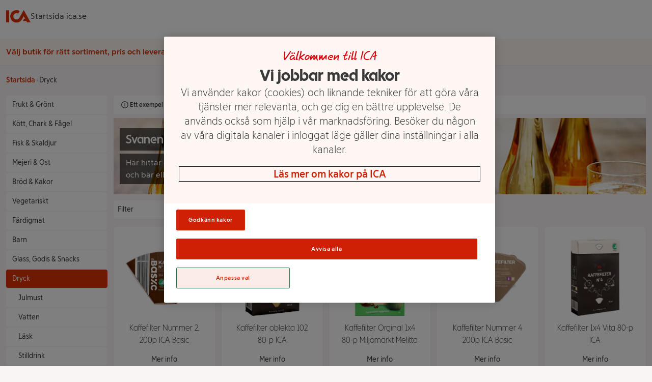

--- FILE ---
content_type: text/html
request_url: https://handla.ica.se/kategori/306/markning/svanen
body_size: 158426
content:
<!DOCTYPE html><html lang="sv"> <head><meta charset="UTF-8"><meta name="viewport" content="width=device-width"><meta name="description" content="Här hittar du olika sorters dryck. Drinkar till festen, saft på sommarens frukter och bär eller läskande bål att välkomna gästerna med."><meta name="robots" content="noindex"><link rel="canonical" href="https://handla.ica.se/kategori/306/markning/svanen"><meta property="og:title" content="Svanenmärkta produkter i Dryck | Handla mat online från din lokala ICA-butik"><meta property="og:description" content="Här hittar du olika sorters dryck. Drinkar till festen, saft på sommarens frukter och bär eller läskande bål att välkomna gästerna med."><meta property="og:url" content="https://handla.ica.se/kategori/306/markning/svanen"><meta property="og:type" content="Article"><meta property="og:site_name" content="Handla mat online från din lokala ICA-butik"><link rel="icon" type="image/svg+xml" href="/favicon.png"><link rel="preconnect" href="https://assets.icanet.se"><link rel="preload" href="https://handla.ica.se/app/store/0.1.257617/store-selector-app.css" as="style" onload="this.onload=null;this.rel='stylesheet'"><link rel="preload" href="https://assets.icanet.se/raw/upload/fonts/ica-atoms/ICAText_Ny/ICATextNy-Regular.woff2" as="font" type="font/woff2" crossorigin><link rel="preload" href="https://assets.icanet.se/raw/upload/fonts/ica-atoms/ICARubrik_V2/ICARubrik-Light.woff2" as="font" type="font/woff2" crossorigin><link rel="preload" href="https://assets.icanet.se/raw/upload/fonts/ica-atoms/ICARubrik_V2/ICARubrik-Bold.woff2" as="font" type="font/woff2" crossorigin><link rel="preload" href="https://assets.icanet.se/raw/upload/fonts/ica-atoms/ICAText_Ny/ICATextNy-Bold.woff2" as="font" type="font/woff2" crossorigin><link rel="preload" href="https://assets.icanet.se/raw/upload/fonts/ica-atoms/ICAText_Ny/ICATextNy-Light.woff2" as="font" type="font/woff2" crossorigin><link rel="preload" href="https://assets.icanet.se/raw/upload/fonts/ica-atoms/ICARubrik_V2/ICARubrik-Black.woff2" as="font" type="font/woff2" crossorigin><link rel="preload" href="https://assets.icanet.se/raw/upload/fonts/ica-atoms/ICAHand/ICAHand-regular.woff2" as="font" type="font/woff2" crossorigin><script>
      function OptanonWrapper() {
        window.dispatchEvent(new Event("OptanonWindowReady"))

        window.Optanon.OnConsentChanged(function() {
          window.dispatchEvent(new Event("OptanonConsentChanged"))
        })
      }
    </script><link rel="preconnect" href="https://dev.visualwebsiteoptimizer.com"><script type="text/javascript" id="vwoCode">
      let vwoReady = false
      const cookieObj = new URLSearchParams(document.cookie.replace(/; /g, "&"))

      const getCookie = (cookieName) => {
        return cookieObj.get(cookieName) || undefined
      }

      const OptanonActive = getCookie("OptanonAlertBoxClosed")

      const runVwoCode = () => {
        if (vwoReady) return
        if (!window._vwo_code) var account_id=864252, version=2.1, settings_tolerance=2000, hide_element='body', hide_element_style = 'opacity:0 !important;filter:alpha(opacity=0) !important;background:none !important;transition:none !important;', f=false,w=window,d=document,v=d.querySelector('#vwoCode'),cK='_vwo_'+account_id+'_settings',cc={};try{var c=JSON.parse(localStorage.getItem('_vwo_'+account_id+'_config'));cc=c&&typeof c==='object'?c:{}}catch(e){}var stT=cc.stT==='session'?w.sessionStorage:w.localStorage;code={nonce:v&&v.nonce,library_tolerance:function(){return typeof library_tolerance!=='undefined'?library_tolerance:undefined},settings_tolerance:function(){return cc.sT||settings_tolerance},hide_element_style:function(){return'{'+(cc.hES||hide_element_style)+'}'},hide_element:function(){if(performance.getEntriesByName('first-contentful-paint')[0]){return''}return typeof cc.hE==='string'?cc.hE:hide_element},getVersion:function(){return version},finish:function(e){if(!f){f=true;var t=d.getElementById('_vis_opt_path_hides');if(t)t.parentNode.removeChild(t);if(e)(new Image).src='https://dev.visualwebsiteoptimizer.com/ee.gif?a='+account_id+e}},finished:function(){return f},addScript:function(e){var t=d.createElement('script');t.type='text/javascript';if(e.src){t.src=e.src}else{t.text=e.text}v&&t.setAttribute('nonce',v.nonce);d.getElementsByTagName('head')[0].appendChild(t)},load:function(e,t){var n=this.getSettings(),i=d.createElement('script'),r=this;t=t||{};if(n){i.textContent=n;d.getElementsByTagName('head')[0].appendChild(i);if(!w.VWO||VWO.caE){stT.removeItem(cK);r.load(e)}}else{var o=new XMLHttpRequest;o.open('GET',e,true);o.withCredentials=!t.dSC;o.responseType=t.responseType||'text';o.onload=function(){if(t.onloadCb){return t.onloadCb(o,e)}if(o.status===200||o.status===304){_vwo_code.addScript({text:o.responseText})}else{_vwo_code.finish('&e=loading_failure:'+e)}};o.onerror=function(){if(t.onerrorCb){return t.onerrorCb(e)}_vwo_code.finish('&e=loading_failure:'+e)};o.send()}},getSettings:function(){try{var e=stT.getItem(cK);if(!e){return}e=JSON.parse(e);if(Date.now()>e.e){stT.removeItem(cK);return}return e.s}catch(e){return}},init:function(){if(d.URL.indexOf('__vwo_disable__')>-1)return;var e=this.settings_tolerance();w._vwo_settings_timer=setTimeout(function(){_vwo_code.finish();stT.removeItem(cK)},e);var t;if(this.hide_element()!=='body'){t=d.createElement('style');var n=this.hide_element(),i=n?n+this.hide_element_style():'',r=d.getElementsByTagName('head')[0];t.setAttribute('id','_vis_opt_path_hides');v&&t.setAttribute('nonce',v.nonce);t.setAttribute('type','text/css');if(t.styleSheet)t.styleSheet.cssText=i;else t.appendChild(d.createTextNode(i));r.appendChild(t)}else{t=d.getElementsByTagName('head')[0];var i=d.createElement('div');i.style.cssText='z-index: 2147483647 !important;position: fixed !important;left: 0 !important;top: 0 !important;width: 100% !important;height: 100% !important;background: white !important;display: block !important;';i.setAttribute('id','_vis_opt_path_hides');i.classList.add('_vis_hide_layer');t.parentNode.insertBefore(i,t.nextSibling)}var o=window._vis_opt_url||d.URL,s='https://dev.visualwebsiteoptimizer.com/j.php?a='+account_id+'&u='+encodeURIComponent(o)+'&vn='+version;if(w.location.search.indexOf('_vwo_xhr')!==-1){this.addScript({src:s})}else{this.load(s+'&x=true')}}};w._vwo_code=code;code.init()
        vwoReady = true
      }

      if (OptanonActive) {
        runVwoCode()
      } else {
        window.addEventListener("OptanonConsentChanged", runVwoCode)
      }
    </script><title>
      Svanenmärkta produkter i Dryck | Handla mat online från din lokala ICA-butik
    </title><style>*,:before,:after{box-sizing:border-box;border-width:0;border-style:solid;border-color:#e5e7eb}:before,:after{--tw-content: ""}html{line-height:1.5;-webkit-text-size-adjust:100%;-moz-tab-size:4;-o-tab-size:4;tab-size:4;font-family:ICA Text Ny,ui-sans-serif,system-ui,-apple-system,BlinkMacSystemFont,Segoe UI,Roboto,Helvetica Neue,Arial,Noto Sans,sans-serif,"Apple Color Emoji","Segoe UI Emoji",Segoe UI Symbol,"Noto Color Emoji";font-feature-settings:normal}body{margin:0;line-height:inherit}hr{height:0;color:inherit;border-top-width:1px}abbr:where([title]){-webkit-text-decoration:underline dotted;text-decoration:underline dotted}h1,h2,h3,h4,h5,h6{font-size:inherit;font-weight:inherit}a{color:inherit;text-decoration:inherit}b,strong{font-weight:bolder}code,kbd,samp,pre{font-family:ui-monospace,SFMono-Regular,Menlo,Monaco,Consolas,Liberation Mono,Courier New,monospace;font-size:1em}small{font-size:80%}sub,sup{font-size:75%;line-height:0;position:relative;vertical-align:baseline}sub{bottom:-.25em}sup{top:-.5em}table{text-indent:0;border-color:inherit;border-collapse:collapse}button,input,optgroup,select,textarea{font-family:inherit;font-size:100%;font-weight:inherit;line-height:inherit;color:inherit;margin:0;padding:0}button,select{text-transform:none}button,[type=button],[type=reset],[type=submit]{-webkit-appearance:button;background-color:transparent;background-image:none}:-moz-focusring{outline:auto}:-moz-ui-invalid{box-shadow:none}progress{vertical-align:baseline}::-webkit-inner-spin-button,::-webkit-outer-spin-button{height:auto}[type=search]{-webkit-appearance:textfield;outline-offset:-2px}::-webkit-search-decoration{-webkit-appearance:none}::-webkit-file-upload-button{-webkit-appearance:button;font:inherit}summary{display:list-item}blockquote,dl,dd,h1,h2,h3,h4,h5,h6,hr,figure,p,pre{margin:0}fieldset{margin:0;padding:0}legend{padding:0}ol,ul,menu{list-style:none;margin:0;padding:0}textarea{resize:vertical}input::-moz-placeholder,textarea::-moz-placeholder{opacity:1;color:#9ca3af}input::placeholder,textarea::placeholder{opacity:1;color:#9ca3af}button,[role=button]{cursor:pointer}:disabled{cursor:default}img,svg,video,canvas,audio,iframe,embed,object{display:block;vertical-align:middle}img,video{max-width:100%;height:auto}[hidden]{display:none}*,:before,:after{--tw-border-spacing-x: 0;--tw-border-spacing-y: 0;--tw-translate-x: 0;--tw-translate-y: 0;--tw-rotate: 0;--tw-skew-x: 0;--tw-skew-y: 0;--tw-scale-x: 1;--tw-scale-y: 1;--tw-pan-x: ;--tw-pan-y: ;--tw-pinch-zoom: ;--tw-scroll-snap-strictness: proximity;--tw-ordinal: ;--tw-slashed-zero: ;--tw-numeric-figure: ;--tw-numeric-spacing: ;--tw-numeric-fraction: ;--tw-ring-inset: ;--tw-ring-offset-width: 0px;--tw-ring-offset-color: #fff;--tw-ring-color: rgb(59 130 246 / .5);--tw-ring-offset-shadow: 0 0 #0000;--tw-ring-shadow: 0 0 #0000;--tw-shadow: 0 0 #0000;--tw-shadow-colored: 0 0 #0000;--tw-blur: ;--tw-brightness: ;--tw-contrast: ;--tw-grayscale: ;--tw-hue-rotate: ;--tw-invert: ;--tw-saturate: ;--tw-sepia: ;--tw-drop-shadow: ;--tw-backdrop-blur: ;--tw-backdrop-brightness: ;--tw-backdrop-contrast: ;--tw-backdrop-grayscale: ;--tw-backdrop-hue-rotate: ;--tw-backdrop-invert: ;--tw-backdrop-opacity: ;--tw-backdrop-saturate: ;--tw-backdrop-sepia: }::backdrop{--tw-border-spacing-x: 0;--tw-border-spacing-y: 0;--tw-translate-x: 0;--tw-translate-y: 0;--tw-rotate: 0;--tw-skew-x: 0;--tw-skew-y: 0;--tw-scale-x: 1;--tw-scale-y: 1;--tw-pan-x: ;--tw-pan-y: ;--tw-pinch-zoom: ;--tw-scroll-snap-strictness: proximity;--tw-ordinal: ;--tw-slashed-zero: ;--tw-numeric-figure: ;--tw-numeric-spacing: ;--tw-numeric-fraction: ;--tw-ring-inset: ;--tw-ring-offset-width: 0px;--tw-ring-offset-color: #fff;--tw-ring-color: rgb(59 130 246 / .5);--tw-ring-offset-shadow: 0 0 #0000;--tw-ring-shadow: 0 0 #0000;--tw-shadow: 0 0 #0000;--tw-shadow-colored: 0 0 #0000;--tw-blur: ;--tw-brightness: ;--tw-contrast: ;--tw-grayscale: ;--tw-hue-rotate: ;--tw-invert: ;--tw-saturate: ;--tw-sepia: ;--tw-drop-shadow: ;--tw-backdrop-blur: ;--tw-backdrop-brightness: ;--tw-backdrop-contrast: ;--tw-backdrop-grayscale: ;--tw-backdrop-hue-rotate: ;--tw-backdrop-invert: ;--tw-backdrop-opacity: ;--tw-backdrop-saturate: ;--tw-backdrop-sepia: }.container{width:100%}@media(min-width:640px){.container{max-width:640px}}@media(min-width:768px){.container{max-width:768px}}@media(min-width:1024px){.container{max-width:1024px}}@media(min-width:1280px){.container{max-width:1280px}}@media(min-width:1536px){.container{max-width:1536px}}.static{position:static}.fixed{position:fixed}.absolute{position:absolute}.relative{position:relative}.sticky{position:sticky}.inset-0{inset:0}.-top-2{top:-.5rem}.bottom-0{bottom:0}.left-0{left:0}.right-3{right:.75rem}.top-0{top:0}.top-full{top:100%}.z-10{z-index:10}.z-\[4\]{z-index:4}.order-1{order:1}.order-2{order:2}.col-span-12{grid-column:span 12 / span 12}.col-span-4{grid-column:span 4 / span 4}.mx-auto{margin-left:auto;margin-right:auto}.mb-0{margin-bottom:0}.mb-0\.5{margin-bottom:.125rem}.mb-1{margin-bottom:.25rem}.mb-1\.5{margin-bottom:.375rem}.mb-2{margin-bottom:.5rem}.mb-3{margin-bottom:.75rem}.mb-4{margin-bottom:1rem}.mb-5{margin-bottom:1.25rem}.mb-6{margin-bottom:1.5rem}.ml-2{margin-left:.5rem}.mt-0{margin-top:0}.mt-0\.5{margin-top:.125rem}.mt-2{margin-top:.5rem}.mt-3{margin-top:.75rem}.block{display:block}.inline-block{display:inline-block}.flex{display:flex}.inline-flex{display:inline-flex}.grid{display:grid}.hidden{display:none}.h-12{height:3rem}.h-2{height:.5rem}.h-3{height:.75rem}.h-4{height:1rem}.h-5{height:1.25rem}.h-8{height:2rem}.h-\[52px\]{height:52px}.h-\[70px\]{height:70px}.h-full{height:100%}.max-h-80{max-height:20rem}.min-h-\[4\.5rem\]{min-height:4.5rem}.min-h-\[7rem\]{min-height:7rem}.w-12{width:3rem}.w-2{width:.5rem}.w-4{width:1rem}.w-5{width:1.25rem}.w-8{width:2rem}.w-\[60\%\]{width:60%}.w-\[70px\]{width:70px}.w-full{width:100%}.min-w-\[100px\]{min-width:100px}.min-w-\[50\%\]{min-width:50%}.max-w-\[115px\]{max-width:115px}.max-w-\[240px\]{max-width:240px}.max-w-xl{max-width:36rem}.rotate-90{--tw-rotate: 90deg;transform:translate(var(--tw-translate-x),var(--tw-translate-y)) rotate(var(--tw-rotate)) skew(var(--tw-skew-x)) skewY(var(--tw-skew-y)) scaleX(var(--tw-scale-x)) scaleY(var(--tw-scale-y))}.transform{transform:translate(var(--tw-translate-x),var(--tw-translate-y)) rotate(var(--tw-rotate)) skew(var(--tw-skew-x)) skewY(var(--tw-skew-y)) scaleX(var(--tw-scale-x)) scaleY(var(--tw-scale-y))}.cursor-pointer{cursor:pointer}.resize{resize:both}.grid-cols-10{grid-template-columns:repeat(10,minmax(0,1fr))}.grid-cols-12{grid-template-columns:repeat(12,minmax(0,1fr))}.grid-cols-2{grid-template-columns:repeat(2,minmax(0,1fr))}.flex-col{flex-direction:column}.flex-wrap{flex-wrap:wrap}.flex-nowrap{flex-wrap:nowrap}.items-center{align-items:center}.justify-start{justify-content:flex-start}.justify-end{justify-content:flex-end}.justify-center{justify-content:center}.justify-between{justify-content:space-between}.gap-1{gap:.25rem}.gap-2{gap:.5rem}.gap-3{gap:.75rem}.gap-4{gap:1rem}.gap-8{gap:2rem}.self-stretch{align-self:stretch}.overflow-hidden{overflow:hidden}.overflow-y-scroll{overflow-y:scroll}.truncate{overflow:hidden;text-overflow:ellipsis;white-space:nowrap}.whitespace-nowrap{white-space:nowrap}.break-words{overflow-wrap:break-word}.rounded{border-radius:.25rem}.rounded-2xl{border-radius:1rem}.rounded-full{border-radius:9999px}.rounded-md{border-radius:.375rem}.border{border-width:1px}.border-b{border-bottom-width:1px}.bg-black\/60{background-color:#0009}.bg-ica-brown-lightest{--tw-bg-opacity: 1;background-color:rgb(249 245 245 / var(--tw-bg-opacity))}.bg-ica-orange-lightest{--tw-bg-opacity: 1;background-color:rgb(254 247 243 / var(--tw-bg-opacity))}.bg-ica-pink-light{--tw-bg-opacity: 1;background-color:rgb(252 236 231 / var(--tw-bg-opacity))}.bg-ica-red{--tw-bg-opacity: 1;background-color:rgb(225 50 5 / var(--tw-bg-opacity))}.bg-slate-50{--tw-bg-opacity: 1;background-color:rgb(248 250 252 / var(--tw-bg-opacity))}.bg-white{--tw-bg-opacity: 1;background-color:rgb(255 255 255 / var(--tw-bg-opacity))}.bg-kvantum-pattern{background-image:url(https://assets.icanet.se/image/upload/v1686830732/frontend-common/StoreHeader-Pattern-Kvantum-L-XL.webp)}.bg-maxi-pattern{background-image:url(https://assets.icanet.se/image/upload/v1686830733/frontend-common/StoreHeader-Pattern-Maxi-L-XL.webp)}.bg-nara-pattern{background-image:url(https://assets.icanet.se/image/upload/v1686830732/frontend-common/StoreHeader-Pattern-Nara-L-XL.webp)}.bg-supermarket-pattern{background-image:url(https://assets.icanet.se/image/upload/v1686830732/frontend-common/StoreHeader-Pattern-Supermarket-L-XL.webp)}.bg-\[auto_12px\]{background-size:auto 12px}.bg-cover{background-size:cover}.bg-no-repeat{background-repeat:no-repeat}.object-fill{-o-object-fit:fill;object-fit:fill}.p-2{padding:.5rem}.p-3{padding:.75rem}.p-6{padding:1.5rem}.px-1{padding-left:.25rem;padding-right:.25rem}.px-3{padding-left:.75rem;padding-right:.75rem}.px-4{padding-left:1rem;padding-right:1rem}.px-6{padding-left:1.5rem;padding-right:1.5rem}.py-1{padding-top:.25rem;padding-bottom:.25rem}.py-1\.5{padding-top:.375rem;padding-bottom:.375rem}.py-2{padding-top:.5rem;padding-bottom:.5rem}.py-3{padding-top:.75rem;padding-bottom:.75rem}.py-5{padding-top:1.25rem;padding-bottom:1.25rem}.py-6{padding-top:1.5rem;padding-bottom:1.5rem}.py-8{padding-top:2rem;padding-bottom:2rem}.pb-4{padding-bottom:1rem}.pb-6{padding-bottom:1.5rem}.pt-2{padding-top:.5rem}.pt-6{padding-top:1.5rem}.text-center{text-align:center}.text-right{text-align:right}.font-hand{font-family:ICA Hand}.font-rubrik{font-family:ICA Rubrik}.text-2xl{font-size:1.5rem;line-height:2rem}.text-4xl{font-size:2.25rem;line-height:2.5rem}.text-5xl{font-size:3rem;line-height:1}.text-sm{font-size:.875rem;line-height:1.25rem}.text-xl{font-size:1.25rem;line-height:1.75rem}.text-xs{font-size:.75rem;line-height:1rem}.font-black{font-weight:900}.font-bold{font-weight:700}.font-light{font-weight:300}.font-medium{font-weight:500}.font-semibold{font-weight:600}.uppercase{text-transform:uppercase}.not-italic{font-style:normal}.text-black\/75{color:#000000bf}.text-gray-800{--tw-text-opacity: 1;color:rgb(31 41 55 / var(--tw-text-opacity))}.text-ica-brown-dark{--tw-text-opacity: 1;color:rgb(89 61 50 / var(--tw-text-opacity))}.text-ica-red-text{--tw-text-opacity: 1;color:rgb(207 46 5 / var(--tw-text-opacity))}.text-ica-text{--tw-text-opacity: 1;color:rgb(58 58 58 / var(--tw-text-opacity))}.text-white{--tw-text-opacity: 1;color:rgb(255 255 255 / var(--tw-text-opacity))}.shadow-sm{--tw-shadow: 0 1px 2px 0 rgb(0 0 0 / .05);--tw-shadow-colored: 0 1px 2px 0 var(--tw-shadow-color);box-shadow:var(--tw-ring-offset-shadow, 0 0 #0000),var(--tw-ring-shadow, 0 0 #0000),var(--tw-shadow)}.shadow-slate-200{--tw-shadow-color: #e2e8f0;--tw-shadow: var(--tw-shadow-colored)}.filter{filter:var(--tw-blur) var(--tw-brightness) var(--tw-contrast) var(--tw-grayscale) var(--tw-hue-rotate) var(--tw-invert) var(--tw-saturate) var(--tw-sepia) var(--tw-drop-shadow)}.transition-colors{transition-property:color,background-color,border-color,outline-color,text-decoration-color,fill,stroke;transition-timing-function:cubic-bezier(.4,0,.2,1);transition-duration:.15s}.transition-shadow{transition-property:box-shadow;transition-timing-function:cubic-bezier(.4,0,.2,1);transition-duration:.15s}.last\:mb-0:last-child{margin-bottom:0}.hover\:bg-ica-red:hover{--tw-bg-opacity: 1;background-color:rgb(225 50 5 / var(--tw-bg-opacity))}.hover\:text-white:hover{--tw-text-opacity: 1;color:rgb(255 255 255 / var(--tw-text-opacity))}.hover\:underline:hover{text-decoration-line:underline}.hover\:shadow-slate-300:hover{--tw-shadow-color: #cbd5e1;--tw-shadow: var(--tw-shadow-colored)}@media(min-width:640px){.sm\:col-span-8{grid-column:span 8 / span 8}.sm\:block{display:block}.sm\:hidden{display:none}.sm\:text-sm{font-size:.875rem;line-height:1.25rem}}@media(min-width:768px){.md\:order-1{order:1}.md\:order-2{order:2}.md\:col-span-3{grid-column:span 3 / span 3}.md\:col-span-4{grid-column:span 4 / span 4}.md\:col-span-6{grid-column:span 6 / span 6}.md\:col-span-9{grid-column:span 9 / span 9}.md\:mb-0{margin-bottom:0}.md\:grid{display:grid}.md\:min-h-\[3\.25rem\]{min-height:3.25rem}.md\:w-60{width:15rem}.md\:grid-cols-3{grid-template-columns:repeat(3,minmax(0,1fr))}.md\:flex-row{flex-direction:row}.md\:justify-start{justify-content:flex-start}.md\:text-left{text-align:left}}@media(min-width:1024px){.lg\:mb-6{margin-bottom:1.5rem}.lg\:flex{display:flex}.lg\:aspect-\[48\/11\]{aspect-ratio:48/11}.lg\:max-w-\[60\%\]{max-width:60%}.lg\:grid-cols-4{grid-template-columns:repeat(4,minmax(0,1fr))}.lg\:p-16{padding:4rem}.lg\:text-2xl{font-size:1.5rem;line-height:2rem}.lg\:text-6xl{font-size:3.75rem;line-height:1}}@media(min-width:1280px){.xl\:col-span-10{grid-column:span 10 / span 10}.xl\:col-span-2{grid-column:span 2 / span 2}.xl\:grid-cols-5{grid-template-columns:repeat(5,minmax(0,1fr))}}
@font-face{font-family:ICA Rubrik;src:url(https://assets.icanet.se/raw/upload/fonts/ica-atoms/ICARubrik_V2/ICARubrik-Regular.woff2) format("woff2"),url(https://assets.icanet.se/raw/upload/fonts/ica-atoms/ICARubrik_V2/ICARubrik-Regular.woff) format("woff");font-weight:400;font-style:normal;font-display:swap}@font-face{font-family:ICARubrik;src:url(https://assets.icanet.se/raw/upload/fonts/ica-atoms/ICARubrik_V2/ICARubrik-Regular.woff2) format("woff2"),url(https://assets.icanet.se/raw/upload/fonts/ica-atoms/ICARubrik_V2/ICARubrik-Regular.woff) format("woff");font-weight:400;font-style:normal;font-display:swap}@font-face{font-family:ICA Rubrik;src:url(https://assets.icanet.se/raw/upload/fonts/ica-atoms/ICARubrik_V2/ICARubrik-Bold.woff2) format("woff2"),url(https://assets.icanet.se/raw/upload/fonts/ica-atoms/ICARubrik_V2/ICARubrik-Bold.woff) format("woff");font-weight:700;font-style:normal;font-display:swap}@font-face{font-family:ICARubrik;src:url(https://assets.icanet.se/raw/upload/fonts/ica-atoms/ICARubrik_V2/ICARubrik-Bold.woff2) format("woff2"),url(https://assets.icanet.se/raw/upload/fonts/ica-atoms/ICARubrik_V2/ICARubrik-Bold.woff) format("woff");font-weight:700;font-style:normal;font-display:swap}@font-face{font-family:ICA Rubrik;src:url(https://assets.icanet.se/raw/upload/fonts/ica-atoms/ICARubrik_V2/ICARubrik-Light.woff2) format("woff2"),url(https://assets.icanet.se/raw/upload/fonts/ica-atoms/ICARubrik_V2/ICARubrik-Light.woff) format("woff");font-weight:300;font-style:normal;font-display:swap}@font-face{font-family:ICARubrik;src:url(https://assets.icanet.se/raw/upload/fonts/ica-atoms/ICARubrik_V2/ICARubrik-Light.woff2) format("woff2"),url(https://assets.icanet.se/raw/upload/fonts/ica-atoms/ICARubrik_V2/ICARubrik-Light.woff) format("woff");font-weight:300;font-style:normal;font-display:swap}@font-face{font-family:ICA Rubrik;src:url(https://assets.icanet.se/raw/upload/fonts/ica-atoms/ICARubrik_V2/ICARubrik-Medium.woff2) format("woff2"),url(https://assets.icanet.se/raw/upload/fonts/ica-atoms/ICARubrik_V2/ICARubrik-Medium.woff) format("woff");font-weight:500;font-style:normal;font-display:swap}@font-face{font-family:ICARubrik;src:url(https://assets.icanet.se/raw/upload/fonts/ica-atoms/ICARubrik_V2/ICARubrik-Medium.woff2) format("woff2"),url(https://assets.icanet.se/raw/upload/fonts/ica-atoms/ICARubrik_V2/ICARubrik-Medium.woff) format("woff");font-weight:500;font-style:normal;font-display:swap}@font-face{font-family:ICA Rubrik;src:url(https://assets.icanet.se/raw/upload/fonts/ica-atoms/ICARubrik_V2/ICARubrik-Black.woff2) format("woff2"),url(https://assets.icanet.se/raw/upload/fonts/ica-atoms/ICARubrik_V2/ICARubrik-Black.woff) format("woff");font-weight:900;font-style:normal;font-display:swap}@font-face{font-family:ICARubrik;src:url(https://assets.icanet.se/raw/upload/fonts/ica-atoms/ICARubrik_V2/ICARubrik-Black.woff2) format("woff2"),url(https://assets.icanet.se/raw/upload/fonts/ica-atoms/ICARubrik_V2/ICARubrik-Black.woff) format("woff");font-weight:900;font-style:normal;font-display:swap}@font-face{font-family:ICA Text Ny;src:url(https://assets.icanet.se/raw/upload/fonts/ica-atoms/ICAText_Ny/ICATextNy-Regular.woff2) format("woff2"),url(https://assets.icanet.se/raw/upload/fonts/ica-atoms/ICAText_Ny/ICATextNy-Regular.woff) format("woff");font-weight:400;font-style:normal;font-display:swap}@font-face{font-family:ICATextNy;src:url(https://assets.icanet.se/raw/upload/fonts/ica-atoms/ICAText_Ny/ICATextNy-Regular.woff2) format("woff2"),url(https://assets.icanet.se/raw/upload/fonts/ica-atoms/ICAText_Ny/ICATextNy-Regular.woff) format("woff");font-weight:400;font-style:normal;font-display:swap}@font-face{font-family:ICA Text Ny;src:url(https://assets.icanet.se/raw/upload/fonts/ica-atoms/ICAText_Ny/ICATextNy-Bold.woff2) format("woff2"),url(https://assets.icanet.se/raw/upload/fonts/ica-atoms/ICAText_Ny/ICATextNy-Bold.woff) format("woff");font-weight:700;font-style:normal;font-display:swap}@font-face{font-family:ICATextNy;src:url(https://assets.icanet.se/raw/upload/fonts/ica-atoms/ICAText_Ny/ICATextNy-Bold.woff2) format("woff2"),url(https://assets.icanet.se/raw/upload/fonts/ica-atoms/ICAText_Ny/ICATextNy-Bold.woff) format("woff");font-weight:700;font-style:normal;font-display:swap}@font-face{font-family:ICA Text Ny;src:url(https://assets.icanet.se/raw/upload/fonts/ica-atoms/ICAText_Ny/ICATextNy-Light.woff2) format("woff2"),url(https://assets.icanet.se/raw/upload/fonts/ica-atoms/ICAText_Ny/ICATextNy-Light.woff) format("woff");font-weight:300;font-style:normal;font-display:swap}@font-face{font-family:ICATextNy;src:url(https://assets.icanet.se/raw/upload/fonts/ica-atoms/ICAText_Ny/ICATextNy-Light.woff2) format("woff2"),url(https://assets.icanet.se/raw/upload/fonts/ica-atoms/ICAText_Ny/ICATextNy-Light.woff) format("woff");font-weight:300;font-style:normal;font-display:swap}@font-face{font-family:ICA Text Ny;src:url(https://assets.icanet.se/raw/upload/fonts/ica-atoms/ICAText_Ny/ICATextNy-Black.woff2) format("woff2"),url(https://assets.icanet.se/raw/upload/fonts/ica-atoms/ICAText_Ny/ICATextNy-Black.woff) format("woff");font-weight:900;font-style:normal;font-display:swap}@font-face{font-family:ICATextNy;src:url(https://assets.icanet.se/raw/upload/fonts/ica-atoms/ICAText_Ny/ICATextNy-Black.woff2) format("woff2"),url(https://assets.icanet.se/raw/upload/fonts/ica-atoms/ICAText_Ny/ICATextNy-Black.woff) format("woff");font-weight:900;font-style:normal;font-display:swap}@font-face{font-family:ICA Siffror;src:url(https://assets.icanet.se/raw/upload/fonts/ica-atoms/ICAText_Ny/ICATextNy-Siffror.woff2) format("woff2"),url(https://assets.icanet.se/raw/upload/fonts/ica-atoms/ICAText_Ny/ICATextNy-Siffror.woff) format("woff");font-weight:400;font-style:normal;font-display:swap}@font-face{font-family:ICASiffror;src:url(https://assets.icanet.se/raw/upload/fonts/ica-atoms/ICAText_Ny/ICATextNy-Siffror.woff2) format("woff2"),url(https://assets.icanet.se/raw/upload/fonts/ica-atoms/ICAText_Ny/ICATextNy-Siffror.woff) format("woff");font-weight:400;font-style:normal;font-display:swap}@font-face{font-family:ICA Hand;src:url(https://assets.icanet.se/raw/upload/fonts/ica-atoms/ICAHand/ICAHand-regular.woff2) format("woff2"),url(https://assets.icanet.se/raw/upload/fonts/ica-atoms/ICAHand/ICAHand-regular.woff) format("woff");font-weight:400;font-style:normal;font-display:swap}@font-face{font-family:ICAHand;src:url(https://assets.icanet.se/raw/upload/fonts/ica-atoms/ICAHand/ICAHand-regular.woff2) format("woff2"),url(https://assets.icanet.se/raw/upload/fonts/ica-atoms/ICAHand/ICAHand-regular.woff) format("woff");font-weight:400;font-style:normal;font-display:swap}@font-face{font-family:ICA Pensel;src:url(https://assets.icanet.se/raw/upload/fonts/ica-atoms/ICAPensel/ICAPensel-Regular.woff2) format("woff2"),url(https://assets.icanet.se/raw/upload/fonts/ica-atoms/ICAPensel/ICAPensel-Regular.woff) format("woff");font-weight:400;font-style:normal;font-display:swap}@font-face{font-family:ICAPensel;src:url(https://assets.icanet.se/raw/upload/fonts/ica-atoms/ICAPensel/ICAPensel-Regular.woff2) format("woff2"),url(https://assets.icanet.se/raw/upload/fonts/ica-atoms/ICAPensel/ICAPensel-Regular.woff) format("woff");font-weight:400;font-style:normal;font-display:swap}h1,h2,h3{font-family:ICA Rubrik}
</style></head> <body class="bg-ica-brown-lightest text-ica-text"> <div id="page-content"> <header class="bg-white shadow-sm mb-5 sticky z-10 top-0 w-full"> <div class="container mx-auto px-3 flex items-center gap-8 py-2"> <a href="/" title="Till startsidan" aria-label="Till startsidan"> <svg class="w-12 h-12" fill="#e13205" viewBox="0 7.769999980926514 32 16.44900131225586"><path d="M0 8.208h3.986v15.726H0V8.208m23.042-.438L32 23.934h-4.534l-.986-1.752h-4.512l1.577-2.848h1.358l-1.862-3.373-1.949 3.504a13.904 13.904 0 0 1-.92 1.446 8.172 8.172 0 0 1-6.571 3.308c-4.49 0-8.148-3.658-8.148-8.148s3.658-8.148 8.148-8.148c1.533 0 2.913.416 4.118 1.117l-1.927 3.482a4.265 4.265 0 0 0-2.19-.613c-2.3 0-4.161 1.862-4.161 4.162s1.862 4.162 4.161 4.162c1.249 0 2.278-.526 3.023-1.292.328-.329.701-.876.81-1.073l5.607-10.097"></path></svg> </a> <a rel="noopener" href="https://www.ica.se">Startsida ica.se</a> </div> <div id="profile-pattern" class="h-3 w-full bg-[auto_12px]"></div> <div class="bg-ica-orange-lightest"> <div class="container mx-auto px-3 min-h-[7rem] md:min-h-[3.25rem] flex items-center justify-center md:justify-start relative"> <div class="no-store justify-center items-center py-3 gap-3 hidden flex-col md:flex-row"> <p class="text-ica-red-text font-semibold text-center md:text-left">
Välj butik för rätt sortiment, pris och leveransalternativ
</p> <button class="store-selector-choose-store bg-ica-pink-light text-ica-red-text text-sm font-medium px-4 py-1 rounded-full">Välj butik</button> </div> <div class="store hidden items-center py-3 gap-3 flex-col md:flex-row"> <p class="font-rubrik font-bold text-xl text-ica-red-text store-name"></p> <div class="flex gap-3"> <button class="goto-store bg-ica-red text-white text-sm font-medium px-4 py-1 rounded-full">
Till butikens e-handel
</button> <button class="switch-store bg-ica-pink-light text-ica-red-text text-sm font-medium px-4 py-1 rounded-full">Eller byt butik</button> </div> </div> <div class="bg-white shadow-sm rounded-md h-[52px] overflow-hidden hidden items-center justify-center absolute -top-2 right-3 px-1" id="profile-icon"> <svg xmlns="http://www.w3.org/2000/svg" width="96" height="96" viewBox="0 0 96 96" aria-hidden="true" id="maxi-icon" class="w-[70px] h-[70px] hidden"> <g fill="none" fill-rule="evenodd"> <path fill="#1D1D1B" d="m51.708 62.053 2.098-5.644h1.263l2.096 5.716h-1.28l-.423-1.272h-2.093l-.44 1.272h-2.293v-4.05h-.015l-1.274 4.05h-.882l-1.275-4.01h-.014v4.01h-1.07V56.41h1.609l1.217 3.93h.013l1.152-3.93h1.61v5.643zM27.49 60.228c0 .761.58 1.057 1.24 1.057.43 0 1.09-.128 1.09-.711 0-.619-.84-.722-1.663-.946-.832-.225-1.671-.552-1.671-1.626 0-1.169 1.082-1.729 2.095-1.729 1.168 0 2.242.522 2.242 1.842h-1.19c-.04-.688-.519-.866-1.107-.866-.393 0-.848.17-.848.65 0 .44.266.497 1.672.864.407.105 1.663.368 1.663 1.666 0 1.047-.808 1.832-2.33 1.832-1.24 0-2.402-.625-2.385-2.033h1.192zm4.981-2.762h-1.679V56.41h4.59v1.056h-1.679v4.66h-1.232v-4.66zm5.2-1.192c1.734 0 2.753 1.32 2.753 3.019 0 1.647-1.019 2.967-2.753 2.967-1.734 0-2.753-1.32-2.753-2.967 0-1.7 1.02-3.02 2.753-3.02zm0 4.93c1.107 0 1.523-.96 1.523-1.911 0-1.001-.416-1.964-1.523-1.964s-1.523.963-1.523 1.964c0 .95.416 1.911 1.523 1.911zm3.2-4.794h3.02c1.004 0 1.64.713 1.64 1.576 0 .673-.267 1.178-.887 1.434v.015c.605.16.778.762.816 1.337.023.36.015 1.032.236 1.353h-1.233c-.148-.359-.133-.912-.195-1.368-.086-.6-.314-.864-.934-.864h-1.232v2.232H40.87V56.41zm1.231 2.587h1.35c.549 0 .848-.241.848-.818 0-.552-.3-.793-.848-.793h-1.35v1.61zm11.586.918h1.452l-.707-2.096h-.016l-.729 2.096zm3.569-3.505h3.019c1.006 0 1.64.713 1.64 1.576 0 .673-.269 1.178-.887 1.434v.015c.605.16.778.762.816 1.337.023.36.015 1.032.235 1.353h-1.23c-.15-.359-.135-.912-.197-1.368-.086-.6-.314-.864-.934-.864h-1.23v2.232h-1.232V56.41zm1.232 2.587h1.348c.55 0 .846-.241.846-.818 0-.552-.296-.793-.846-.793H58.49v1.61zm3.842-2.587h1.232v2.37l2.19-2.37h1.536l-2.188 2.257 2.399 3.458h-1.543l-1.689-2.568-.705.728v1.84h-1.232V56.41zm5.262 0h1.199l2.29 3.833h.014V56.41h1.13v5.715h-1.205l-2.284-3.827h-.015v3.827h-1.129V56.41zm7.003 0h1.263l2.096 5.715h-1.28l-.423-1.272H74.16l-.44 1.272h-1.25l2.127-5.716zm-.117 3.505h1.452l-.707-2.096h-.015l-.73 2.096zm3.557-3.506h2.367c1.423 0 2.49.93 2.49 2.826 0 1.658-.815 2.89-2.49 2.89h-2.367v-5.716zm1.206 4.66h1.076c.7 0 1.37-.449 1.37-1.712 0-1.154-.386-1.89-1.584-1.89h-.862v3.602z"></path> <path fill="#E3000B" d="m49.845 48.801-3.598-.001s-.377 1.406 1.95-4.937c0 0 1.959 5.863 1.648 4.938zm-6.063-11.467h8.78l5.758 17.284 4.664-8.779-4.663-8.505h6.31c.888 1.488.752 1.262 1.643 2.702 0 0-.412.81 1.65-2.702h6.035l-4.664 8.505 4.827 8.78h-6.34c.138.388 0 0-1.397-2.744-.728 1.142-.425.767-1.62 2.743H51.873s.136.32-.823-2.457l-5.896-.012c-.823 2.47-.768 2.085-.823 2.47h-6.483l5.934-17.285zM13.001 33h9.327l2.695 11.72L27.788 33h9.08v21.672h-6.31l-.014-13.485-3.002 13.485h-4.94l-3.319-13.621.03 13.621H13V33zm63.508 21.616V37.334h6.31v17.282h-6.31zM13 61.977V56.24h1.345v5.738H13zm8.383-2.825-.74 1.21s-.894 1.772-2.643 1.772c-1.435.007-3.049-1.052-3.049-3.115 0-2.062 2.489-3.541 4.483-2.466l-.74 1.234c-1.278-.742-2.576.547-2.242 1.792.238.878 1.704 1.928 2.781.27l2.175-3.61 3.115 5.784h-1.615l-.336-.629h-1.638l.54-1.009h.56l-.65-1.232z"></path> </g> </svg> <svg xmlns="http://www.w3.org/2000/svg" width="96" height="96" viewBox="0 0 96 96" aria-hidden="true" id="supermarket-icon" class="w-[70px] h-[70px] hidden"><path fill="#E3000B" fill-rule="evenodd" d="M9.81 54.9c-.65 0-.93.25-.93.6 0 .32.18.47.71.56l.88.13a3.3 3.3 0 0 1 2.87 3.38c0 3.21-2.41 4.74-5.7 4.74-1.76 0-3.38-.5-4.64-1.38l1.76-3.3.2.18c.67.62 1.51.96 2.5.96.75 0 1.25-.14 1.25-.57 0-.4-.22-.57-.86-.7L7 59.36c-1.5-.29-2.8-1.52-2.8-3.2 0-2.92 2.16-4.67 5.88-4.67a7.4 7.4 0 0 1 3.8 1.08l-1.72 3.26a3.77 3.77 0 0 0-2.35-.92zm10.27 1.66h3.48l-.67 4.22c-.53 2.63-2.35 3.55-4.83 3.53-2.19-.02-4.1-1.16-3.72-3.53l.67-4.22h3.42l-.61 3.86c-.07.43 0 .8.6.84.58.03.87-.25.97-.84l.69-3.86zm10.01-.23c2.23 0 3.47 1.86 3.14 4-.35 2.15-2.16 3.95-4.37 3.95-.86 0-1.7-.3-2.16-.96L26.1 67h-2.88l1.66-10.43h2.88l-.14.85h.03a3.14 3.14 0 0 1 2.43-1.1zm.3 3.98c.14-.9-.34-1.65-1.39-1.65-1.04 0-1.77.75-1.9 1.65-.15.93.34 1.64 1.39 1.64 1.04 0 1.76-.71 1.9-1.64zm8.45-3.98c2.59 0 3.83 1.6 3.43 4.14l-.04.28h-5.65c-.17 1.07.38 1.66 1.47 1.66.57 0 1.12-.16 1.49-.66h2.4c-.7 1.77-2.47 2.53-4.17 2.53-2.48 0-4.1-1.4-3.7-3.97a4.6 4.6 0 0 1 4.77-3.98zm-2.07 3.06h3.36c-.02-.81-.65-1.35-1.43-1.35-.85 0-1.62.47-1.93 1.35zm11.15-2.97c.3 0 .58.08.84.18l-.83 1.96a1.24 1.24 0 0 0-.6-.12c-1.39 0-1.76 1.19-1.96 2.28l-.52 3.32h-2.2l1.17-7.38h2.2l-.14.89h.03a2.29 2.29 0 0 1 2-1.13zm10.05-.07c1.73-.04 2.14 1.37 1.92 3.05l-.74 4.63h-2.1l.61-3.9c.12-.73.31-1.96-.7-2-1.16-.04-1.35 1.39-1.48 2.25l-.6 3.65h-2.12l.6-3.77c.1-.73.45-2.1-.65-2.13-1.16-.03-1.4 1.36-1.56 2.25l-.58 3.65H48.5l1.19-7.43h2.07l-.14.79h.04a2.52 2.52 0 0 1 2-1.04c.93 0 1.6.38 1.96 1.17a3.16 3.16 0 0 1 2.35-1.17zm9.27 1.5.2-1.24h1.8l-1.18 7.42h-1.8l.18-1.15h-.03a3.33 3.33 0 0 1-2.74 1.37c-2.27 0-3.26-1.85-2.92-3.97.32-2.03 1.75-3.86 4.02-3.88 1.1 0 1.99.56 2.44 1.45h.03zm-.73 2.52c.18-1.14-.37-2.11-1.61-2.11-1.2 0-2.07 1.02-2.24 2.11-.18 1.11.33 2.14 1.55 2.14 1.26 0 2.1-.98 2.3-2.14zm7.94-3.98c.4 0 .8.14 1.11.37l-.7 1.64a2.25 2.25 0 0 0-1.09-.26c-1.39 0-1.84 1.04-2.03 2.25l-.58 3.64h-1.63l1.18-7.42h1.62l-.17 1.02h.04c.49-.87 1.3-1.24 2.25-1.24zm8.06.15-3.44 2.9 2.97 4.6h-1.73l-2.38-3.67-.87.75-.43 2.92h-1.4l1.98-12.56h1.37l-1.24 7.83 3.24-2.77h1.93zm3.98-.17c2.38 0 3.21 1.74 2.87 3.93l-.08.3h-5.76c-.32 1.54.42 2.5 1.99 2.46 1.1-.02 1.84-.59 2.52-1.47l1.02.62a4.39 4.39 0 0 1-3.78 2.02c-2.28-.03-3.4-1.7-3.05-3.88.36-2.27 1.87-3.98 4.27-3.98zm-2.68 3.08h4.41c.02-1.21-.32-1.95-1.87-1.95-1.29 0-2.2.9-2.54 1.95zm8.65-2.91h1.41l-.2 1.08h-1.4l-1 6.42h-1.1l1.01-6.42h-.82l.18-1.08h.82l.48-2.87h1.08l-.46 2.87zm-24.64-5.15h-6.28l-1.37-2.42h-6.25l2.18-3.95H58l-2.58-4.67-2.7 4.85c-.43.76-.85 1.43-1.28 2a11.3 11.3 0 0 1-20.4-6.7 11.3 11.3 0 0 1 17-9.74l-2.67 4.82a5.76 5.76 0 1 0 1.15 8.9c.46-.46.98-1.22 1.13-1.5L55.4 29l12.4 22.4zm-44.33 0V29.61H29v21.78h-5.52z"></path></svg> <svg xmlns="http://www.w3.org/2000/svg" width="96" height="96" viewBox="0 0 96 96" aria-hidden="true" id="kvantum-icon" class="w-[70px] h-[70px] hidden"><path fill="#E3000B" fill-rule="evenodd" d="M83 65.11C83 66.7 81.707 68 80.125 68h-64.25C14.293 68 13 66.7 13 65.11v-9.514a2.89 2.89 0 0 1 2.875-2.889h64.25c1.582 0 2.875 1.3 2.875 2.89v9.514zm-65.883-9.163v8.146h2.16v-3.7h.023l2.52 3.7h2.754l-3.229-4.353 2.995-3.793h-2.6l-2.44 3.326h-.023v-3.326h-2.16zm8.211 0 2.719 8.146h2.67l2.718-8.146h-2.05l-2.003 6.198-2.004-6.198h-2.05zm7.608 8.147h2.195l.638-1.739h3.012l.636 1.739h2.369l-3.124-8.147h-2.648l-3.078 8.147zm5.28-3.28h-1.877l.947-2.932.93 2.932zm4.738-4.866v8.146h2.163v-5.048l3.497 5.048h2.166v-8.146h-2.166v4.69l-3.492-4.69h-2.168zm11.527 1.61v6.535h2.16v-6.535h1.998v-1.611h-6.156v1.61h1.998zM67.466 61v-5.055h-2.16v4.693c0 1.073-.291 1.985-1.395 1.985-1.103 0-1.393-.912-1.393-1.985v-4.693h-2.16V61c0 2.229 1.442 3.234 3.553 3.234 2.115 0 3.555-1.005 3.555-3.234zm1.835-5.054v8.146h2.171v-5.046l1.782 5.046h1.68l1.778-5.046v5.046h2.172v-8.146h-3.037l-1.753 4.691-1.768-4.691H69.3zM27.377 28.708h5.173V49.29h-5.173s-.002-20.586 0-20.58zm7.704 7.01c.756-2.22 2.338-4.467 4.488-5.733 2.247-1.426 5.21-2.022 7.953-1.323 1.032.216 1.864.529 2.876 1.165.051.037.048.02.083.077l-2.54 4.489c-1.112-.632-2.485-.956-3.847-.675-.873.139-1.636.553-2.367 1.05-1.24 1.082-1.948 2.467-2.023 4.072-.022 1.088.235 2.09.754 2.97 1.181 1.94 3.326 2.935 5.556 2.622 1.555-.208 3-1.206 3.819-2.606l.561-.995L57.396 28l11.82 21.289h-5.948c-.422-.764-1.3-2.28-1.3-2.28l-5.897.002 2.01-3.763h1.798l-2.453-4.395-.585 1.037-1.997 3.63c-1.078 2.086-2.995 4.181-5.153 5.144-2.287 1.188-5.575 1.333-8.047.446-1.776-.6-3.513-1.744-4.701-3.323-1.857-2.367-2.61-4.874-2.225-8.145.063-.533.224-1.422.363-1.924z"></path> </svg> <svg xmlns="http://www.w3.org/2000/svg" width="96" height="96" viewBox="0 0 96 96" aria-hidden="true" id="nara-icon" class="w-[70px] h-[70px] hidden"><path fill="#E3000B" fill-rule="evenodd" d="M47.032 58.768h1.918v1.115h.023c.42-.875 1.259-1.26 2.213-1.26 1.66 0 2.327 1.167 2.327 2.428v3.802h-2.105v-2.948c0-1.146-.395-1.532-.966-1.532-.863 0-1.305.596-1.305 1.908v2.572h-2.105v-6.085zm13.4 6.083h-1.924c-.013-.328-.048-.644-.048-.957h-.023c-.478.758-1.061 1.097-1.917 1.106-1.203 0-2.275-.595-2.275-1.922 0-1.848 2.017-2.07 3.134-2.07.336 0 .71.035.975.08-.01-.841-.627-1.067-1.382-1.067-.675 0-1.38.13-1.963.463l-.006-1.43c.747-.306 1.527-.433 2.422-.433 1.549 0 2.891.665 2.891 2.538v2.255c0 .477.022.959.115 1.437zm-2.961-2.724c-.709 0-1.267.223-1.267.807 0 .42.373.667.862.667.79 0 1.288-.725 1.288-1.439-.265-.012-.569-.035-.883-.035zm-1.836-4.255v-1.488h1.488v1.488h-1.488zm2.238 0v-1.488h1.487v1.488h-1.487zm7.838 2.57c-.233-.07-.468-.07-.713-.07-.98 0-1.528.712-1.528 1.908v2.573h-2.104v-6.085h1.917v1.115h.023c.362-.771.888-1.26 1.798-1.26.245 0 .503.033.712.068l-.105 1.752zm6.372 4.41h-1.925c-.012-.329-.046-.645-.046-.958h-.024c-.477.758-1.062 1.097-1.918 1.106-1.2 0-2.273-.595-2.273-1.922 0-1.848 2.017-2.07 3.134-2.07.336 0 .709.035.975.08-.01-.841-.627-1.067-1.383-1.067-.673 0-1.379.13-1.962.463l-.006-1.432c.745-.304 1.526-.431 2.422-.431 1.55 0 2.89.665 2.89 2.538v2.255c0 .477.023.959.116 1.437zm-2.96-2.725c-.709 0-1.267.223-1.267.807 0 .42.371.667.86.667.79 0 1.29-.725 1.29-1.439-.266-.012-.569-.035-.883-.035zM23 64.851v-6.083h22.107v6.083H23zM58.264 31l13.71 24.738h-6.94l-1.508-2.681h-6.905l2.413-4.358h2.078l-2.848-5.163L55.28 48.9a21.54 21.54 0 0 1-1.408 2.212 12.504 12.504 0 0 1-10.056 5.062c-6.871 0-12.47-5.597-12.47-12.47 0-6.87 5.599-12.47 12.47-12.47 2.345 0 4.458.637 6.301 1.71l-2.95 5.33a6.527 6.527 0 0 0-3.35-.94 6.366 6.366 0 0 0-6.37 6.37 6.366 6.366 0 0 0 6.37 6.37c1.91 0 3.486-.806 4.625-1.978.503-.503 1.072-1.342 1.24-1.642L58.264 31zM23 55.736V31.67h6.1v24.066H23z"></path></svg> </div> </div> </div> </header> <div class="px-3 mb-3 block sm:hidden"> <button id="menuButton" class="bg-ica-red text-white w-8 h-8 rounded-full flex items-center justify-center" role="button" title="Visa kategorier"> <svg viewBox="6.000507831573486 8 19.999492645263672 16" fill="#fff" style="height: 12px; width: 12px;"><path d="M25.75 8H7a.25.25 0 00-.223.138l-.75 1.5A.25.25 0 006.25 10h19.5a.25.25 0 00.25-.25v-1.5a.25.25 0 00-.25-.25m0 7H7a.25.25 0 00-.223.138l-.75 1.5A.25.25 0 006.25 17h19.5a.25.25 0 00.25-.25v-1.5a.25.25 0 00-.25-.25m0 7H7a.25.25 0 00-.223.138l-.75 1.5A.25.25 0 006.25 24h19.5a.25.25 0 00.25-.25v-1.5a.25.25 0 00-.25-.25"></path></svg> </button> </div> <div class="container mx-auto px-3"> <ol class="flex flex-wrap gap-4 mb-5" itemscope itemtype="https://schema.org/BreadcrumbList"><li class="flex flex-nowrap items-center gap-4" itemprop="itemListElement" itemscope itemtype="https://schema.org/ListItem"><a href="https://handla.ica.se/" class="block text-sm text-ica-red-text font-semibold whitespace-nowrap" itemprop="item"><span itemprop="name">Startsida</span></a><svg xmlns="http://www.w3.org/2000/svg" width="32" height="32" viewBox="0 0 32 32" aria-hidden="true" class="w-2 h-2"> <path fill="#3A3A3A" d="M22.5 15.995c0 .26-.1.51-.29.71l-9.216 9.22c-.1.1-.26.1-.35 0l-1.069-1.06c-.1-.1-.1-.26 0-.35l8.506-8.52-8.506-8.51c-.1-.1-.1-.26 0-.35l1.06-1.06c.1-.1.26-.1.35 0l9.215 9.21c.2.2.29.45.29.71h.01Z"></path> </svg><meta itemprop="position" content="1"></li><li class="text-sm truncate" itemprop="itemListElement" itemscope itemtype="https://schema.org/ListItem"><span itemprop="name">Dryck</span><meta itemprop="position" content="2"></li></ol> </div> <main class="container mx-auto px-3 grid grid-cols-12 gap-3 mb-6 relative"> <div id="category-wrapper" class="hidden sm:block col-span-4 md:col-span-3 xl:col-span-2 z-[4] inset-0"> <ul> <li> <a href="/kategori/627" class="block rounded py-2 px-3 text-sm mb-0.5 bg-white" style="padding-left: 12px"> Frukt &amp; Grönt </a>   </li><li> <a href="/kategori/1" class="block rounded py-2 px-3 text-sm mb-0.5 bg-white" style="padding-left: 12px"> Kött, Chark &amp; Fågel </a>   </li><li> <a href="/kategori/4942" class="block rounded py-2 px-3 text-sm mb-0.5 bg-white" style="padding-left: 12px"> Fisk &amp; Skaldjur </a>   </li><li> <a href="/kategori/256" class="block rounded py-2 px-3 text-sm mb-0.5 bg-white" style="padding-left: 12px"> Mejeri &amp; Ost </a>   </li><li> <a href="/kategori/358" class="block rounded py-2 px-3 text-sm mb-0.5 bg-white" style="padding-left: 12px"> Bröd &amp; Kakor </a>   </li><li> <a href="/kategori/2233" class="block rounded py-2 px-3 text-sm mb-0.5 bg-white" style="padding-left: 12px"> Vegetariskt </a>   </li><li> <a href="/kategori/208" class="block rounded py-2 px-3 text-sm mb-0.5 bg-white" style="padding-left: 12px"> Färdigmat </a>   </li><li> <a href="/kategori/434" class="block rounded py-2 px-3 text-sm mb-0.5 bg-white" style="padding-left: 12px"> Barn </a>   </li><li> <a href="/kategori/399" class="block rounded py-2 px-3 text-sm mb-0.5 bg-white" style="padding-left: 12px"> Glass, Godis &amp; Snacks </a>   </li><li> <a href="/kategori/306" class="block rounded py-2 px-3 text-sm mb-0.5 bg-ica-red text-white" style="padding-left: 12px"> Dryck </a> <ul> <li> <a href="/produkter/julmust" data-osp-target="/search?q=Julmust" class="block rounded py-2 px-3 text-sm mb-0.5 bg-white" style="padding-left: 24px"> Julmust </a> </li> </ul> <ul> <li> <a href="/kategori/318" class="block rounded py-2 px-3 text-sm mb-0.5 bg-white" style="padding-left: 24px"> Vatten </a>   </li><li> <a href="/kategori/307" class="block rounded py-2 px-3 text-sm mb-0.5 bg-white" style="padding-left: 24px"> Läsk </a>   </li><li> <a href="/kategori/1224" class="block rounded py-2 px-3 text-sm mb-0.5 bg-white" style="padding-left: 24px"> Stilldrink </a>   </li><li> <a href="/kategori/2207" class="block rounded py-2 px-3 text-sm mb-0.5 bg-white" style="padding-left: 24px"> Energidryck &amp; Sportdryck </a>   </li><li> <a href="/kategori/312" class="block rounded py-2 px-3 text-sm mb-0.5 bg-white" style="padding-left: 24px"> Öl, cider &amp; must </a>   </li><li> <a href="/kategori/347" class="block rounded py-2 px-3 text-sm mb-0.5 bg-white" style="padding-left: 24px"> Vin </a>   </li><li> <a href="/kategori/328" class="block rounded py-2 px-3 text-sm mb-0.5 bg-white" style="padding-left: 24px"> Kaffe, te &amp; choklad </a>   </li><li> <a href="/kategori/322" class="block rounded py-2 px-3 text-sm mb-0.5 bg-white" style="padding-left: 24px"> Saft &amp; Lightdryck </a>   </li><li> <a href="/kategori/352" class="block rounded py-2 px-3 text-sm mb-0.5 bg-white" style="padding-left: 24px"> Drinkmix &amp; koncentrat </a>   </li><li> <a href="/kategori/1495" class="block rounded py-2 px-3 text-sm mb-0.5 bg-white" style="padding-left: 24px"> Glögg </a>   </li><li> <a href="/kategori/2585" class="block rounded py-2 px-3 text-sm mb-0.5 bg-white" style="padding-left: 24px"> Juice &amp; Fruktdryck </a>   </li><li> <a href="/kategori/2063" class="block rounded py-2 px-3 text-sm mb-0.5 bg-white" style="padding-left: 24px"> Vätskeersättning </a>   </li> </ul> </li><li> <a href="/kategori/939" class="block rounded py-2 px-3 text-sm mb-0.5 bg-white" style="padding-left: 12px"> Skafferi </a>   </li><li> <a href="/kategori/628" class="block rounded py-2 px-3 text-sm mb-0.5 bg-white" style="padding-left: 12px"> Fryst </a>   </li><li> <a href="/kategori/629" class="block rounded py-2 px-3 text-sm mb-0.5 bg-white" style="padding-left: 12px"> Apotek, Hälsa &amp; Skönhet </a>   </li><li> <a href="/kategori/3318" class="block rounded py-2 px-3 text-sm mb-0.5 bg-white" style="padding-left: 12px"> Träning &amp; Återhämtning </a>   </li><li> <a href="/kategori/491" class="block rounded py-2 px-3 text-sm mb-0.5 bg-white" style="padding-left: 12px"> Djur </a>   </li><li> <a href="/kategori/515" class="block rounded py-2 px-3 text-sm mb-0.5 bg-white" style="padding-left: 12px"> Städ, Tvätt &amp; Papper </a>   </li><li> <a href="/kategori/557" class="block rounded py-2 px-3 text-sm mb-0.5 bg-white" style="padding-left: 12px"> Kök </a>   </li><li> <a href="/kategori/2514" class="block rounded py-2 px-3 text-sm mb-0.5 bg-white" style="padding-left: 12px"> Hem &amp; Inredning </a>   </li><li> <a href="/kategori/2515" class="block rounded py-2 px-3 text-sm mb-0.5 bg-white" style="padding-left: 12px"> Fritid </a>   </li><li> <a href="/kategori/2371" class="block rounded py-2 px-3 text-sm mb-0.5 bg-white" style="padding-left: 12px"> Blommor &amp; Trädgård </a>   </li><li> <a href="/kategori/3534" class="block rounded py-2 px-3 text-sm mb-0.5 bg-white" style="padding-left: 12px"> Kläder &amp; Accessoarer </a>   </li><li> <a href="/kategori/1627" class="block rounded py-2 px-3 text-sm mb-0.5 bg-white" style="padding-left: 12px"> Tobak </a>   </li> </ul> </div> <div class="col-span-12 sm:col-span-8 md:col-span-9 xl:col-span-10"> <div class="flex items-center gap-1 rounded py-2 px-3 text-xs font-bold bg-white mb-2"> <svg class="w-5 h-5" width="32" height="32" viewBox="0 0 32 32" version="1.1" xmlns="http://www.w3.org/2000/svg" xmlns:xlink="http://www.w3.org/1999/xlink"> <g stroke="none" stroke-width="1" fill="none" fill-rule="evenodd"> <path d="M7,16 C7,11.037 11.037,7 16,7 C20.963,7 25,11.037 25,16 C25,20.963 20.963,25 16,25 C11.037,25 7,20.963 7,16 Z M5,16 C5,22.065 9.935,27 16,27 C22.065,27 27,22.065 27,16 C27,9.935 22.065,5 16,5 C9.935,5 5,9.935 5,16 Z M15.1603,13.5762 C15.0623,13.5762 15.0203,13.6322 15.0203,13.7162 L15.0203,20.8602 C15.0203,20.9442 15.0763,21.0002 15.1603,21.0002 L16.8413,21.0002 C16.9393,21.0002 16.9813,20.9442 16.9813,20.8602 L16.9813,13.7162 C16.9813,13.6182 16.9253,13.5762 16.8413,13.5762 L15.1603,13.5762 Z M14.88,11.8674 C14.88,12.4834 15.385,12.9594 16.001,12.9594 C16.617,12.9594 17.122,12.4834 17.122,11.8674 C17.122,11.2514 16.617,10.7744 16.001,10.7744 C15.385,10.7744 14.88,11.2514 14.88,11.8674 Z" id="Icon" fill="#3A3A3A"></path> </g> </svg> Ett exempel på
            onlinesortiment visas.
</div>  <div class="mb-3 bg-cover bg-no-repeat flex items-center w-full lg:aspect-[48/11]" style="background-image: url('//assets.icanet.se/image/fetch/q_auto,f_auto/https://www.ica.se/Global/_online/categorycampaign/kategori-dryck/dryck.jpg')"><div class="px-3 py-5 min-w-[50%]"><h1 class="px-3 py-1.5 bg-black/60 text-white font-medium text-2xl inline-block mb-1.5">Svanenmärkta produkter i Dryck</h1><div class="px-3 py-1.5 bg-black/60 lg:max-w-[60%] break-words"><p class="text-white">Här hittar du olika sorters dryck. Drinkar till festen, saft på sommarens frukter och bär eller läskande bål att välkomna gästerna med.</p></div></div></div> <div class="md:grid grid-cols-10 gap-3 mb-4 items-center"> <form method="get" action="/kategori/306" class="md:col-span-3" id="filter-form"> <input type="hidden" value="/kategori/306" name="baseUrl"> <div class="fixed inset-0 hidden" id="filter-backdrop"></div> <div class="flex gap-2 mb-3 md:mb-0 relative md:w-60"> <div class="bg-white rounded w-full max-w-[240px] text-sm shadow-sm flex items-center p-2 cursor-pointer justify-between" id="filter-select">
Filter
<svg xmlns="http://www.w3.org/2000/svg" width="32" height="32" viewBox="0 0 32 32" aria-hidden="true" class="mt-0.5 w-4 h-4 transform rotate-90"> <path fill="#E13205" d="M22.5 15.995c0 .26-.1.51-.29.71l-9.216 9.22c-.1.1-.26.1-.35 0l-1.069-1.06c-.1-.1-.1-.26 0-.35l8.506-8.52-8.506-8.51c-.1-.1-.1-.26 0-.35l1.06-1.06c.1-.1.26-.1.35 0l9.215 9.21c.2.2.29.45.29.71h.01Z"></path> </svg> </div> <div id="filter-dropdown" class="mt-2 absolute top-full left-0 bg-white rounded shadow-sm hidden border"> <div class="flex"> <div> <p class="uppercase text-xs p-2 mb-1 border-b">Varumärken</p> <div class="max-h-80 overflow-y-scroll"> <div class="flex items-center text-sm md:w-60 hover:bg-ica-red hover:text-white transition-colors cursor-pointer"> <input type="checkbox" value="7-up" id="brand_7-up" name="varumarke" class="ml-2 h-5 w-5 inline-block cursor-pointer"> <label class="block w-full p-2 cursor-pointer" for="brand_7-up"> 7-UP </label> </div><div class="flex items-center text-sm md:w-60 hover:bg-ica-red hover:text-white transition-colors cursor-pointer"> <input type="checkbox" value="ahmad-tea" id="brand_ahmad-tea" name="varumarke" class="ml-2 h-5 w-5 inline-block cursor-pointer"> <label class="block w-full p-2 cursor-pointer" for="brand_ahmad-tea"> Ahmad Tea </label> </div><div class="flex items-center text-sm md:w-60 hover:bg-ica-red hover:text-white transition-colors cursor-pointer"> <input type="checkbox" value="alpro" id="brand_alpro" name="varumarke" class="ml-2 h-5 w-5 inline-block cursor-pointer"> <label class="block w-full p-2 cursor-pointer" for="brand_alpro"> Alpro </label> </div><div class="flex items-center text-sm md:w-60 hover:bg-ica-red hover:text-white transition-colors cursor-pointer"> <input type="checkbox" value="apotekarnes" id="brand_apotekarnes" name="varumarke" class="ml-2 h-5 w-5 inline-block cursor-pointer"> <label class="block w-full p-2 cursor-pointer" for="brand_apotekarnes"> Apotekarnes </label> </div><div class="flex items-center text-sm md:w-60 hover:bg-ica-red hover:text-white transition-colors cursor-pointer"> <input type="checkbox" value="aprezzare" id="brand_aprezzare" name="varumarke" class="ml-2 h-5 w-5 inline-block cursor-pointer"> <label class="block w-full p-2 cursor-pointer" for="brand_aprezzare"> Aprezzare </label> </div><div class="flex items-center text-sm md:w-60 hover:bg-ica-red hover:text-white transition-colors cursor-pointer"> <input type="checkbox" value="aqua-dor" id="brand_aqua-dor" name="varumarke" class="ml-2 h-5 w-5 inline-block cursor-pointer"> <label class="block w-full p-2 cursor-pointer" for="brand_aqua-dor"> Aqua d&#39;or </label> </div><div class="flex items-center text-sm md:w-60 hover:bg-ica-red hover:text-white transition-colors cursor-pointer"> <input type="checkbox" value="arla" id="brand_arla" name="varumarke" class="ml-2 h-5 w-5 inline-block cursor-pointer"> <label class="block w-full p-2 cursor-pointer" for="brand_arla"> Arla </label> </div><div class="flex items-center text-sm md:w-60 hover:bg-ica-red hover:text-white transition-colors cursor-pointer"> <input type="checkbox" value="arvid-nordquist" id="brand_arvid-nordquist" name="varumarke" class="ml-2 h-5 w-5 inline-block cursor-pointer"> <label class="block w-full p-2 cursor-pointer" for="brand_arvid-nordquist"> Arvid Nordquist </label> </div><div class="flex items-center text-sm md:w-60 hover:bg-ica-red hover:text-white transition-colors cursor-pointer"> <input type="checkbox" value="arvid-nordquist-selection" id="brand_arvid-nordquist-selection" name="varumarke" class="ml-2 h-5 w-5 inline-block cursor-pointer"> <label class="block w-full p-2 cursor-pointer" for="brand_arvid-nordquist-selection"> Arvid Nordquist Selection </label> </div><div class="flex items-center text-sm md:w-60 hover:bg-ica-red hover:text-white transition-colors cursor-pointer"> <input type="checkbox" value="bagge-lind" id="brand_bagge-lind" name="varumarke" class="ml-2 h-5 w-5 inline-block cursor-pointer"> <label class="block w-full p-2 cursor-pointer" for="brand_bagge-lind"> Bagge &amp; Lind </label> </div><div class="flex items-center text-sm md:w-60 hover:bg-ica-red hover:text-white transition-colors cursor-pointer"> <input type="checkbox" value="barrels-drums" id="brand_barrels-drums" name="varumarke" class="ml-2 h-5 w-5 inline-block cursor-pointer"> <label class="block w-full p-2 cursor-pointer" for="brand_barrels-drums"> Barrels &amp; Drums </label> </div><div class="flex items-center text-sm md:w-60 hover:bg-ica-red hover:text-white transition-colors cursor-pointer"> <input type="checkbox" value="blossa" id="brand_blossa" name="varumarke" class="ml-2 h-5 w-5 inline-block cursor-pointer"> <label class="block w-full p-2 cursor-pointer" for="brand_blossa"> Blossa </label> </div><div class="flex items-center text-sm md:w-60 hover:bg-ica-red hover:text-white transition-colors cursor-pointer"> <input type="checkbox" value="bob" id="brand_bob" name="varumarke" class="ml-2 h-5 w-5 inline-block cursor-pointer"> <label class="block w-full p-2 cursor-pointer" for="brand_bob"> BOB </label> </div><div class="flex items-center text-sm md:w-60 hover:bg-ica-red hover:text-white transition-colors cursor-pointer"> <input type="checkbox" value="bonaqua" id="brand_bonaqua" name="varumarke" class="ml-2 h-5 w-5 inline-block cursor-pointer"> <label class="block w-full p-2 cursor-pointer" for="brand_bonaqua"> bonaqua </label> </div><div class="flex items-center text-sm md:w-60 hover:bg-ica-red hover:text-white transition-colors cursor-pointer"> <input type="checkbox" value="bramhults" id="brand_bramhults" name="varumarke" class="ml-2 h-5 w-5 inline-block cursor-pointer"> <label class="block w-full p-2 cursor-pointer" for="brand_bramhults"> Brämhults </label> </div><div class="flex items-center text-sm md:w-60 hover:bg-ica-red hover:text-white transition-colors cursor-pointer"> <input type="checkbox" value="bravo" id="brand_bravo" name="varumarke" class="ml-2 h-5 w-5 inline-block cursor-pointer"> <label class="block w-full p-2 cursor-pointer" for="brand_bravo"> Bravo </label> </div><div class="flex items-center text-sm md:w-60 hover:bg-ica-red hover:text-white transition-colors cursor-pointer"> <input type="checkbox" value="briska" id="brand_briska" name="varumarke" class="ml-2 h-5 w-5 inline-block cursor-pointer"> <label class="block w-full p-2 cursor-pointer" for="brand_briska"> Briska </label> </div><div class="flex items-center text-sm md:w-60 hover:bg-ica-red hover:text-white transition-colors cursor-pointer"> <input type="checkbox" value="britvic" id="brand_britvic" name="varumarke" class="ml-2 h-5 w-5 inline-block cursor-pointer"> <label class="block w-full p-2 cursor-pointer" for="brand_britvic"> Britvic </label> </div><div class="flex items-center text-sm md:w-60 hover:bg-ica-red hover:text-white transition-colors cursor-pointer"> <input type="checkbox" value="brooklyn" id="brand_brooklyn" name="varumarke" class="ml-2 h-5 w-5 inline-block cursor-pointer"> <label class="block w-full p-2 cursor-pointer" for="brand_brooklyn"> Brooklyn </label> </div><div class="flex items-center text-sm md:w-60 hover:bg-ica-red hover:text-white transition-colors cursor-pointer"> <input type="checkbox" value="brutal-brewing" id="brand_brutal-brewing" name="varumarke" class="ml-2 h-5 w-5 inline-block cursor-pointer"> <label class="block w-full p-2 cursor-pointer" for="brand_brutal-brewing"> Brutal Brewing </label> </div><div class="flex items-center text-sm md:w-60 hover:bg-ica-red hover:text-white transition-colors cursor-pointer"> <input type="checkbox" value="budweiser" id="brand_budweiser" name="varumarke" class="ml-2 h-5 w-5 inline-block cursor-pointer"> <label class="block w-full p-2 cursor-pointer" for="brand_budweiser"> Budweiser </label> </div><div class="flex items-center text-sm md:w-60 hover:bg-ica-red hover:text-white transition-colors cursor-pointer"> <input type="checkbox" value="burgenfels" id="brand_burgenfels" name="varumarke" class="ml-2 h-5 w-5 inline-block cursor-pointer"> <label class="block w-full p-2 cursor-pointer" for="brand_burgenfels"> Burgenfels </label> </div><div class="flex items-center text-sm md:w-60 hover:bg-ica-red hover:text-white transition-colors cursor-pointer"> <input type="checkbox" value="cafego" id="brand_cafego" name="varumarke" class="ml-2 h-5 w-5 inline-block cursor-pointer"> <label class="block w-full p-2 cursor-pointer" for="brand_cafego"> Cafégo </label> </div><div class="flex items-center text-sm md:w-60 hover:bg-ica-red hover:text-white transition-colors cursor-pointer"> <input type="checkbox" value="caffe-molinari" id="brand_caffe-molinari" name="varumarke" class="ml-2 h-5 w-5 inline-block cursor-pointer"> <label class="block w-full p-2 cursor-pointer" for="brand_caffe-molinari"> Caffe Molinari </label> </div><div class="flex items-center text-sm md:w-60 hover:bg-ica-red hover:text-white transition-colors cursor-pointer"> <input type="checkbox" value="campo-viejo" id="brand_campo-viejo" name="varumarke" class="ml-2 h-5 w-5 inline-block cursor-pointer"> <label class="block w-full p-2 cursor-pointer" for="brand_campo-viejo"> Campo Viejo </label> </div><div class="flex items-center text-sm md:w-60 hover:bg-ica-red hover:text-white transition-colors cursor-pointer"> <input type="checkbox" value="canderel" id="brand_canderel" name="varumarke" class="ml-2 h-5 w-5 inline-block cursor-pointer"> <label class="block w-full p-2 cursor-pointer" for="brand_canderel"> Canderel </label> </div><div class="flex items-center text-sm md:w-60 hover:bg-ica-red hover:text-white transition-colors cursor-pointer"> <input type="checkbox" value="capri-sun" id="brand_capri-sun" name="varumarke" class="ml-2 h-5 w-5 inline-block cursor-pointer"> <label class="block w-full p-2 cursor-pointer" for="brand_capri-sun"> Capri-Sun </label> </div><div class="flex items-center text-sm md:w-60 hover:bg-ica-red hover:text-white transition-colors cursor-pointer"> <input type="checkbox" value="carl-jung" id="brand_carl-jung" name="varumarke" class="ml-2 h-5 w-5 inline-block cursor-pointer"> <label class="block w-full p-2 cursor-pointer" for="brand_carl-jung"> Carl Jung </label> </div><div class="flex items-center text-sm md:w-60 hover:bg-ica-red hover:text-white transition-colors cursor-pointer"> <input type="checkbox" value="carlsberg" id="brand_carlsberg" name="varumarke" class="ml-2 h-5 w-5 inline-block cursor-pointer"> <label class="block w-full p-2 cursor-pointer" for="brand_carlsberg"> Carlsberg </label> </div><div class="flex items-center text-sm md:w-60 hover:bg-ica-red hover:text-white transition-colors cursor-pointer"> <input type="checkbox" value="carnegie" id="brand_carnegie" name="varumarke" class="ml-2 h-5 w-5 inline-block cursor-pointer"> <label class="block w-full p-2 cursor-pointer" for="brand_carnegie"> Carnegie </label> </div><div class="flex items-center text-sm md:w-60 hover:bg-ica-red hover:text-white transition-colors cursor-pointer"> <input type="checkbox" value="celsius" id="brand_celsius" name="varumarke" class="ml-2 h-5 w-5 inline-block cursor-pointer"> <label class="block w-full p-2 cursor-pointer" for="brand_celsius"> Celsius </label> </div><div class="flex items-center text-sm md:w-60 hover:bg-ica-red hover:text-white transition-colors cursor-pointer"> <input type="checkbox" value="champis" id="brand_champis" name="varumarke" class="ml-2 h-5 w-5 inline-block cursor-pointer"> <label class="block w-full p-2 cursor-pointer" for="brand_champis"> Champis </label> </div><div class="flex items-center text-sm md:w-60 hover:bg-ica-red hover:text-white transition-colors cursor-pointer"> <input type="checkbox" value="chapel-hill" id="brand_chapel-hill" name="varumarke" class="ml-2 h-5 w-5 inline-block cursor-pointer"> <label class="block w-full p-2 cursor-pointer" for="brand_chapel-hill"> Chapel Hill </label> </div><div class="flex items-center text-sm md:w-60 hover:bg-ica-red hover:text-white transition-colors cursor-pointer"> <input type="checkbox" value="clausthaler" id="brand_clausthaler" name="varumarke" class="ml-2 h-5 w-5 inline-block cursor-pointer"> <label class="block w-full p-2 cursor-pointer" for="brand_clausthaler"> Clausthaler </label> </div><div class="flex items-center text-sm md:w-60 hover:bg-ica-red hover:text-white transition-colors cursor-pointer"> <input type="checkbox" value="clean-drink" id="brand_clean-drink" name="varumarke" class="ml-2 h-5 w-5 inline-block cursor-pointer"> <label class="block w-full p-2 cursor-pointer" for="brand_clean-drink"> Clean drink </label> </div><div class="flex items-center text-sm md:w-60 hover:bg-ica-red hover:text-white transition-colors cursor-pointer"> <input type="checkbox" value="clipper" id="brand_clipper" name="varumarke" class="ml-2 h-5 w-5 inline-block cursor-pointer"> <label class="block w-full p-2 cursor-pointer" for="brand_clipper"> Clipper </label> </div><div class="flex items-center text-sm md:w-60 hover:bg-ica-red hover:text-white transition-colors cursor-pointer"> <input type="checkbox" value="coca-cola" id="brand_coca-cola" name="varumarke" class="ml-2 h-5 w-5 inline-block cursor-pointer"> <label class="block w-full p-2 cursor-pointer" for="brand_coca-cola"> Coca-Cola </label> </div><div class="flex items-center text-sm md:w-60 hover:bg-ica-red hover:text-white transition-colors cursor-pointer"> <input type="checkbox" value="cocio" id="brand_cocio" name="varumarke" class="ml-2 h-5 w-5 inline-block cursor-pointer"> <label class="block w-full p-2 cursor-pointer" for="brand_cocio"> Cocio </label> </div><div class="flex items-center text-sm md:w-60 hover:bg-ica-red hover:text-white transition-colors cursor-pointer"> <input type="checkbox" value="cockta" id="brand_cockta" name="varumarke" class="ml-2 h-5 w-5 inline-block cursor-pointer"> <label class="block w-full p-2 cursor-pointer" for="brand_cockta"> Cockta </label> </div><div class="flex items-center text-sm md:w-60 hover:bg-ica-red hover:text-white transition-colors cursor-pointer"> <input type="checkbox" value="coco-island" id="brand_coco-island" name="varumarke" class="ml-2 h-5 w-5 inline-block cursor-pointer"> <label class="block w-full p-2 cursor-pointer" for="brand_coco-island"> Coco-Island </label> </div><div class="flex items-center text-sm md:w-60 hover:bg-ica-red hover:text-white transition-colors cursor-pointer"> <input type="checkbox" value="corona" id="brand_corona" name="varumarke" class="ml-2 h-5 w-5 inline-block cursor-pointer"> <label class="block w-full p-2 cursor-pointer" for="brand_corona"> Corona </label> </div><div class="flex items-center text-sm md:w-60 hover:bg-ica-red hover:text-white transition-colors cursor-pointer"> <input type="checkbox" value="cuba-cola" id="brand_cuba-cola" name="varumarke" class="ml-2 h-5 w-5 inline-block cursor-pointer"> <label class="block w-full p-2 cursor-pointer" for="brand_cuba-cola"> Cuba Cola </label> </div><div class="flex items-center text-sm md:w-60 hover:bg-ica-red hover:text-white transition-colors cursor-pointer"> <input type="checkbox" value="cult" id="brand_cult" name="varumarke" class="ml-2 h-5 w-5 inline-block cursor-pointer"> <label class="block w-full p-2 cursor-pointer" for="brand_cult"> Cult </label> </div><div class="flex items-center text-sm md:w-60 hover:bg-ica-red hover:text-white transition-colors cursor-pointer"> <input type="checkbox" value="dolce-gusto" id="brand_dolce-gusto" name="varumarke" class="ml-2 h-5 w-5 inline-block cursor-pointer"> <label class="block w-full p-2 cursor-pointer" for="brand_dolce-gusto"> Dolce Gusto </label> </div><div class="flex items-center text-sm md:w-60 hover:bg-ica-red hover:text-white transition-colors cursor-pointer"> <input type="checkbox" value="doncafe" id="brand_doncafe" name="varumarke" class="ml-2 h-5 w-5 inline-block cursor-pointer"> <label class="block w-full p-2 cursor-pointer" for="brand_doncafe"> Doncafe </label> </div><div class="flex items-center text-sm md:w-60 hover:bg-ica-red hover:text-white transition-colors cursor-pointer"> <input type="checkbox" value="dr-pepper" id="brand_dr-pepper" name="varumarke" class="ml-2 h-5 w-5 inline-block cursor-pointer"> <label class="block w-full p-2 cursor-pointer" for="brand_dr-pepper"> Dr Pepper </label> </div><div class="flex items-center text-sm md:w-60 hover:bg-ica-red hover:text-white transition-colors cursor-pointer"> <input type="checkbox" value="dufvenkrooks" id="brand_dufvenkrooks" name="varumarke" class="ml-2 h-5 w-5 inline-block cursor-pointer"> <label class="block w-full p-2 cursor-pointer" for="brand_dufvenkrooks"> Dufvenkrooks </label> </div><div class="flex items-center text-sm md:w-60 hover:bg-ica-red hover:text-white transition-colors cursor-pointer"> <input type="checkbox" value="eguale" id="brand_eguale" name="varumarke" class="ml-2 h-5 w-5 inline-block cursor-pointer"> <label class="block w-full p-2 cursor-pointer" for="brand_eguale"> Eguale </label> </div><div class="flex items-center text-sm md:w-60 hover:bg-ica-red hover:text-white transition-colors cursor-pointer"> <input type="checkbox" value="ehrmann" id="brand_ehrmann" name="varumarke" class="ml-2 h-5 w-5 inline-block cursor-pointer"> <label class="block w-full p-2 cursor-pointer" for="brand_ehrmann"> Ehrmann </label> </div><div class="flex items-center text-sm md:w-60 hover:bg-ica-red hover:text-white transition-colors cursor-pointer"> <input type="checkbox" value="ekobryggeriet" id="brand_ekobryggeriet" name="varumarke" class="ml-2 h-5 w-5 inline-block cursor-pointer"> <label class="block w-full p-2 cursor-pointer" for="brand_ekobryggeriet"> Ekobryggeriet </label> </div><div class="flex items-center text-sm md:w-60 hover:bg-ica-red hover:text-white transition-colors cursor-pointer"> <input type="checkbox" value="enervit" id="brand_enervit" name="varumarke" class="ml-2 h-5 w-5 inline-block cursor-pointer"> <label class="block w-full p-2 cursor-pointer" for="brand_enervit"> Enervit </label> </div><div class="flex items-center text-sm md:w-60 hover:bg-ica-red hover:text-white transition-colors cursor-pointer"> <input type="checkbox" value="erdinger" id="brand_erdinger" name="varumarke" class="ml-2 h-5 w-5 inline-block cursor-pointer"> <label class="block w-full p-2 cursor-pointer" for="brand_erdinger"> Erdinger </label> </div><div class="flex items-center text-sm md:w-60 hover:bg-ica-red hover:text-white transition-colors cursor-pointer"> <input type="checkbox" value="eriksberg" id="brand_eriksberg" name="varumarke" class="ml-2 h-5 w-5 inline-block cursor-pointer"> <label class="block w-full p-2 cursor-pointer" for="brand_eriksberg"> Eriksberg </label> </div><div class="flex items-center text-sm md:w-60 hover:bg-ica-red hover:text-white transition-colors cursor-pointer"> <input type="checkbox" value="espresso-house" id="brand_espresso-house" name="varumarke" class="ml-2 h-5 w-5 inline-block cursor-pointer"> <label class="block w-full p-2 cursor-pointer" for="brand_espresso-house"> Espresso House </label> </div><div class="flex items-center text-sm md:w-60 hover:bg-ica-red hover:text-white transition-colors cursor-pointer"> <input type="checkbox" value="euro-shopper" id="brand_euro-shopper" name="varumarke" class="ml-2 h-5 w-5 inline-block cursor-pointer"> <label class="block w-full p-2 cursor-pointer" for="brand_euro-shopper"> Euro Shopper </label> </div><div class="flex items-center text-sm md:w-60 hover:bg-ica-red hover:text-white transition-colors cursor-pointer"> <input type="checkbox" value="falcon" id="brand_falcon" name="varumarke" class="ml-2 h-5 w-5 inline-block cursor-pointer"> <label class="block w-full p-2 cursor-pointer" for="brand_falcon"> Falcon </label> </div><div class="flex items-center text-sm md:w-60 hover:bg-ica-red hover:text-white transition-colors cursor-pointer"> <input type="checkbox" value="fanta" id="brand_fanta" name="varumarke" class="ml-2 h-5 w-5 inline-block cursor-pointer"> <label class="block w-full p-2 cursor-pointer" for="brand_fanta"> Fanta </label> </div><div class="flex items-center text-sm md:w-60 hover:bg-ica-red hover:text-white transition-colors cursor-pointer"> <input type="checkbox" value="fanta-zero" id="brand_fanta-zero" name="varumarke" class="ml-2 h-5 w-5 inline-block cursor-pointer"> <label class="block w-full p-2 cursor-pointer" for="brand_fanta-zero"> Fanta zero </label> </div><div class="flex items-center text-sm md:w-60 hover:bg-ica-red hover:text-white transition-colors cursor-pointer"> <input type="checkbox" value="fentimans" id="brand_fentimans" name="varumarke" class="ml-2 h-5 w-5 inline-block cursor-pointer"> <label class="block w-full p-2 cursor-pointer" for="brand_fentimans"> Fentimans </label> </div><div class="flex items-center text-sm md:w-60 hover:bg-ica-red hover:text-white transition-colors cursor-pointer"> <input type="checkbox" value="festis" id="brand_festis" name="varumarke" class="ml-2 h-5 w-5 inline-block cursor-pointer"> <label class="block w-full p-2 cursor-pointer" for="brand_festis"> Festis </label> </div><div class="flex items-center text-sm md:w-60 hover:bg-ica-red hover:text-white transition-colors cursor-pointer"> <input type="checkbox" value="fever-tree" id="brand_fever-tree" name="varumarke" class="ml-2 h-5 w-5 inline-block cursor-pointer"> <label class="block w-full p-2 cursor-pointer" for="brand_fever-tree"> Fever-Tree </label> </div><div class="flex items-center text-sm md:w-60 hover:bg-ica-red hover:text-white transition-colors cursor-pointer"> <input type="checkbox" value="finnerodja" id="brand_finnerodja" name="varumarke" class="ml-2 h-5 w-5 inline-block cursor-pointer"> <label class="block w-full p-2 cursor-pointer" for="brand_finnerodja"> Finnerödja </label> </div><div class="flex items-center text-sm md:w-60 hover:bg-ica-red hover:text-white transition-colors cursor-pointer"> <input type="checkbox" value="fontana" id="brand_fontana" name="varumarke" class="ml-2 h-5 w-5 inline-block cursor-pointer"> <label class="block w-full p-2 cursor-pointer" for="brand_fontana"> Fontana </label> </div><div class="flex items-center text-sm md:w-60 hover:bg-ica-red hover:text-white transition-colors cursor-pointer"> <input type="checkbox" value="four-oclock" id="brand_four-oclock" name="varumarke" class="ml-2 h-5 w-5 inline-block cursor-pointer"> <label class="block w-full p-2 cursor-pointer" for="brand_four-oclock"> Four O&#39;Clock </label> </div><div class="flex items-center text-sm md:w-60 hover:bg-ica-red hover:text-white transition-colors cursor-pointer"> <input type="checkbox" value="fredsted" id="brand_fredsted" name="varumarke" class="ml-2 h-5 w-5 inline-block cursor-pointer"> <label class="block w-full p-2 cursor-pointer" for="brand_fredsted"> Fredsted </label> </div><div class="flex items-center text-sm md:w-60 hover:bg-ica-red hover:text-white transition-colors cursor-pointer"> <input type="checkbox" value="freixenet" id="brand_freixenet" name="varumarke" class="ml-2 h-5 w-5 inline-block cursor-pointer"> <label class="block w-full p-2 cursor-pointer" for="brand_freixenet"> Freixenet </label> </div><div class="flex items-center text-sm md:w-60 hover:bg-ica-red hover:text-white transition-colors cursor-pointer"> <input type="checkbox" value="friggs" id="brand_friggs" name="varumarke" class="ml-2 h-5 w-5 inline-block cursor-pointer"> <label class="block w-full p-2 cursor-pointer" for="brand_friggs"> Friggs </label> </div><div class="flex items-center text-sm md:w-60 hover:bg-ica-red hover:text-white transition-colors cursor-pointer"> <input type="checkbox" value="froosh" id="brand_froosh" name="varumarke" class="ml-2 h-5 w-5 inline-block cursor-pointer"> <label class="block w-full p-2 cursor-pointer" for="brand_froosh"> Froosh </label> </div><div class="flex items-center text-sm md:w-60 hover:bg-ica-red hover:text-white transition-colors cursor-pointer"> <input type="checkbox" value="fructal" id="brand_fructal" name="varumarke" class="ml-2 h-5 w-5 inline-block cursor-pointer"> <label class="block w-full p-2 cursor-pointer" for="brand_fructal"> Fructal </label> </div><div class="flex items-center text-sm md:w-60 hover:bg-ica-red hover:text-white transition-colors cursor-pointer"> <input type="checkbox" value="fun-light" id="brand_fun-light" name="varumarke" class="ml-2 h-5 w-5 inline-block cursor-pointer"> <label class="block w-full p-2 cursor-pointer" for="brand_fun-light"> Fun Light </label> </div><div class="flex items-center text-sm md:w-60 hover:bg-ica-red hover:text-white transition-colors cursor-pointer"> <input type="checkbox" value="gatorade" id="brand_gatorade" name="varumarke" class="ml-2 h-5 w-5 inline-block cursor-pointer"> <label class="block w-full p-2 cursor-pointer" for="brand_gatorade"> Gatorade </label> </div><div class="flex items-center text-sm md:w-60 hover:bg-ica-red hover:text-white transition-colors cursor-pointer"> <input type="checkbox" value="geia-food" id="brand_geia-food" name="varumarke" class="ml-2 h-5 w-5 inline-block cursor-pointer"> <label class="block w-full p-2 cursor-pointer" for="brand_geia-food"> Geia Food </label> </div><div class="flex items-center text-sm md:w-60 hover:bg-ica-red hover:text-white transition-colors cursor-pointer"> <input type="checkbox" value="gevalia" id="brand_gevalia" name="varumarke" class="ml-2 h-5 w-5 inline-block cursor-pointer"> <label class="block w-full p-2 cursor-pointer" for="brand_gevalia"> Gevalia </label> </div><div class="flex items-center text-sm md:w-60 hover:bg-ica-red hover:text-white transition-colors cursor-pointer"> <input type="checkbox" value="ginger-joe" id="brand_ginger-joe" name="varumarke" class="ml-2 h-5 w-5 inline-block cursor-pointer"> <label class="block w-full p-2 cursor-pointer" for="brand_ginger-joe"> Ginger Joe </label> </div><div class="flex items-center text-sm md:w-60 hover:bg-ica-red hover:text-white transition-colors cursor-pointer"> <input type="checkbox" value="glockengold" id="brand_glockengold" name="varumarke" class="ml-2 h-5 w-5 inline-block cursor-pointer"> <label class="block w-full p-2 cursor-pointer" for="brand_glockengold"> Glockengold </label> </div><div class="flex items-center text-sm md:w-60 hover:bg-ica-red hover:text-white transition-colors cursor-pointer"> <input type="checkbox" value="god-jul" id="brand_god-jul" name="varumarke" class="ml-2 h-5 w-5 inline-block cursor-pointer"> <label class="block w-full p-2 cursor-pointer" for="brand_god-jul"> God Jul </label> </div><div class="flex items-center text-sm md:w-60 hover:bg-ica-red hover:text-white transition-colors cursor-pointer"> <input type="checkbox" value="god-morgon" id="brand_god-morgon" name="varumarke" class="ml-2 h-5 w-5 inline-block cursor-pointer"> <label class="block w-full p-2 cursor-pointer" for="brand_god-morgon"> God Morgon </label> </div><div class="flex items-center text-sm md:w-60 hover:bg-ica-red hover:text-white transition-colors cursor-pointer"> <input type="checkbox" value="gotlands-bryggeri" id="brand_gotlands-bryggeri" name="varumarke" class="ml-2 h-5 w-5 inline-block cursor-pointer"> <label class="block w-full p-2 cursor-pointer" for="brand_gotlands-bryggeri"> Gotlands Bryggeri </label> </div><div class="flex items-center text-sm md:w-60 hover:bg-ica-red hover:text-white transition-colors cursor-pointer"> <input type="checkbox" value="grain-dorge" id="brand_grain-dorge" name="varumarke" class="ml-2 h-5 w-5 inline-block cursor-pointer"> <label class="block w-full p-2 cursor-pointer" for="brand_grain-dorge"> Grain d&#39;Orge </label> </div><div class="flex items-center text-sm md:w-60 hover:bg-ica-red hover:text-white transition-colors cursor-pointer"> <input type="checkbox" value="grand" id="brand_grand" name="varumarke" class="ml-2 h-5 w-5 inline-block cursor-pointer"> <label class="block w-full p-2 cursor-pointer" for="brand_grand"> Grand </label> </div><div class="flex items-center text-sm md:w-60 hover:bg-ica-red hover:text-white transition-colors cursor-pointer"> <input type="checkbox" value="grangesberg" id="brand_grangesberg" name="varumarke" class="ml-2 h-5 w-5 inline-block cursor-pointer"> <label class="block w-full p-2 cursor-pointer" for="brand_grangesberg"> Grängesberg </label> </div><div class="flex items-center text-sm md:w-60 hover:bg-ica-red hover:text-white transition-colors cursor-pointer"> <input type="checkbox" value="granini" id="brand_granini" name="varumarke" class="ml-2 h-5 w-5 inline-block cursor-pointer"> <label class="block w-full p-2 cursor-pointer" for="brand_granini"> Granini </label> </div><div class="flex items-center text-sm md:w-60 hover:bg-ica-red hover:text-white transition-colors cursor-pointer"> <input type="checkbox" value="grappo" id="brand_grappo" name="varumarke" class="ml-2 h-5 w-5 inline-block cursor-pointer"> <label class="block w-full p-2 cursor-pointer" for="brand_grappo"> Grappo </label> </div><div class="flex items-center text-sm md:w-60 hover:bg-ica-red hover:text-white transition-colors cursor-pointer"> <input type="checkbox" value="guinness" id="brand_guinness" name="varumarke" class="ml-2 h-5 w-5 inline-block cursor-pointer"> <label class="block w-full p-2 cursor-pointer" for="brand_guinness"> Guinness </label> </div><div class="flex items-center text-sm md:w-60 hover:bg-ica-red hover:text-white transition-colors cursor-pointer"> <input type="checkbox" value="hammars-bryggeri" id="brand_hammars-bryggeri" name="varumarke" class="ml-2 h-5 w-5 inline-block cursor-pointer"> <label class="block w-full p-2 cursor-pointer" for="brand_hammars-bryggeri"> Hammars Bryggeri </label> </div><div class="flex items-center text-sm md:w-60 hover:bg-ica-red hover:text-white transition-colors cursor-pointer"> <input type="checkbox" value="heineken" id="brand_heineken" name="varumarke" class="ml-2 h-5 w-5 inline-block cursor-pointer"> <label class="block w-full p-2 cursor-pointer" for="brand_heineken"> Heineken </label> </div><div class="flex items-center text-sm md:w-60 hover:bg-ica-red hover:text-white transition-colors cursor-pointer"> <input type="checkbox" value="herbapol" id="brand_herbapol" name="varumarke" class="ml-2 h-5 w-5 inline-block cursor-pointer"> <label class="block w-full p-2 cursor-pointer" for="brand_herbapol"> Herbapol </label> </div><div class="flex items-center text-sm md:w-60 hover:bg-ica-red hover:text-white transition-colors cursor-pointer"> <input type="checkbox" value="herrljunga" id="brand_herrljunga" name="varumarke" class="ml-2 h-5 w-5 inline-block cursor-pointer"> <label class="block w-full p-2 cursor-pointer" for="brand_herrljunga"> Herrljunga </label> </div><div class="flex items-center text-sm md:w-60 hover:bg-ica-red hover:text-white transition-colors cursor-pointer"> <input type="checkbox" value="herrljunga-1911" id="brand_herrljunga-1911" name="varumarke" class="ml-2 h-5 w-5 inline-block cursor-pointer"> <label class="block w-full p-2 cursor-pointer" for="brand_herrljunga-1911"> Herrljunga 1911 </label> </div><div class="flex items-center text-sm md:w-60 hover:bg-ica-red hover:text-white transition-colors cursor-pointer"> <input type="checkbox" value="humm" id="brand_humm" name="varumarke" class="ml-2 h-5 w-5 inline-block cursor-pointer"> <label class="block w-full p-2 cursor-pointer" for="brand_humm"> Humm </label> </div><div class="flex items-center text-sm md:w-60 hover:bg-ica-red hover:text-white transition-colors cursor-pointer"> <input type="checkbox" value="hyd" id="brand_hyd" name="varumarke" class="ml-2 h-5 w-5 inline-block cursor-pointer"> <label class="block w-full p-2 cursor-pointer" for="brand_hyd"> HYD </label> </div><div class="flex items-center text-sm md:w-60 hover:bg-ica-red hover:text-white transition-colors cursor-pointer"> <input type="checkbox" value="ica" id="brand_ica" name="varumarke" class="ml-2 h-5 w-5 inline-block cursor-pointer"> <label class="block w-full p-2 cursor-pointer" for="brand_ica"> ICA </label> </div><div class="flex items-center text-sm md:w-60 hover:bg-ica-red hover:text-white transition-colors cursor-pointer"> <input type="checkbox" value="ica-basic" id="brand_ica-basic" name="varumarke" class="ml-2 h-5 w-5 inline-block cursor-pointer"> <label class="block w-full p-2 cursor-pointer" for="brand_ica-basic"> ICA Basic </label> </div><div class="flex items-center text-sm md:w-60 hover:bg-ica-red hover:text-white transition-colors cursor-pointer"> <input type="checkbox" value="ica-hjartat" id="brand_ica-hjartat" name="varumarke" class="ml-2 h-5 w-5 inline-block cursor-pointer"> <label class="block w-full p-2 cursor-pointer" for="brand_ica-hjartat"> ICA Hjärtat </label> </div><div class="flex items-center text-sm md:w-60 hover:bg-ica-red hover:text-white transition-colors cursor-pointer"> <input type="checkbox" value="ica-i-love-eco" id="brand_ica-i-love-eco" name="varumarke" class="ml-2 h-5 w-5 inline-block cursor-pointer"> <label class="block w-full p-2 cursor-pointer" for="brand_ica-i-love-eco"> ICA I love eco </label> </div><div class="flex items-center text-sm md:w-60 hover:bg-ica-red hover:text-white transition-colors cursor-pointer"> <input type="checkbox" value="ica-selection" id="brand_ica-selection" name="varumarke" class="ml-2 h-5 w-5 inline-block cursor-pointer"> <label class="block w-full p-2 cursor-pointer" for="brand_ica-selection"> ICA Selection </label> </div><div class="flex items-center text-sm md:w-60 hover:bg-ica-red hover:text-white transition-colors cursor-pointer"> <input type="checkbox" value="idee-kaffee" id="brand_idee-kaffee" name="varumarke" class="ml-2 h-5 w-5 inline-block cursor-pointer"> <label class="block w-full p-2 cursor-pointer" for="brand_idee-kaffee"> Idee Kaffee </label> </div><div class="flex items-center text-sm md:w-60 hover:bg-ica-red hover:text-white transition-colors cursor-pointer"> <input type="checkbox" value="imsdal" id="brand_imsdal" name="varumarke" class="ml-2 h-5 w-5 inline-block cursor-pointer"> <label class="block w-full p-2 cursor-pointer" for="brand_imsdal"> Imsdal </label> </div><div class="flex items-center text-sm md:w-60 hover:bg-ica-red hover:text-white transition-colors cursor-pointer"> <input type="checkbox" value="innocent" id="brand_innocent" name="varumarke" class="ml-2 h-5 w-5 inline-block cursor-pointer"> <label class="block w-full p-2 cursor-pointer" for="brand_innocent"> Innocent </label> </div><div class="flex items-center text-sm md:w-60 hover:bg-ica-red hover:text-white transition-colors cursor-pointer"> <input type="checkbox" value="jacobs-creek" id="brand_jacobs-creek" name="varumarke" class="ml-2 h-5 w-5 inline-block cursor-pointer"> <label class="block w-full p-2 cursor-pointer" for="brand_jacobs-creek"> Jacob&#39;s Creek </label> </div><div class="flex items-center text-sm md:w-60 hover:bg-ica-red hover:text-white transition-colors cursor-pointer"> <input type="checkbox" value="jaffa" id="brand_jaffa" name="varumarke" class="ml-2 h-5 w-5 inline-block cursor-pointer"> <label class="block w-full p-2 cursor-pointer" for="brand_jaffa"> Jaffa </label> </div><div class="flex items-center text-sm md:w-60 hover:bg-ica-red hover:text-white transition-colors cursor-pointer"> <input type="checkbox" value="jana" id="brand_jana" name="varumarke" class="ml-2 h-5 w-5 inline-block cursor-pointer"> <label class="block w-full p-2 cursor-pointer" for="brand_jana"> Jana </label> </div><div class="flex items-center text-sm md:w-60 hover:bg-ica-red hover:text-white transition-colors cursor-pointer"> <input type="checkbox" value="jo" id="brand_jo" name="varumarke" class="ml-2 h-5 w-5 inline-block cursor-pointer"> <label class="block w-full p-2 cursor-pointer" for="brand_jo"> JO </label> </div><div class="flex items-center text-sm md:w-60 hover:bg-ica-red hover:text-white transition-colors cursor-pointer"> <input type="checkbox" value="jokk" id="brand_jokk" name="varumarke" class="ml-2 h-5 w-5 inline-block cursor-pointer"> <label class="block w-full p-2 cursor-pointer" for="brand_jokk"> Jokk </label> </div><div class="flex items-center text-sm md:w-60 hover:bg-ica-red hover:text-white transition-colors cursor-pointer"> <input type="checkbox" value="joluca" id="brand_joluca" name="varumarke" class="ml-2 h-5 w-5 inline-block cursor-pointer"> <label class="block w-full p-2 cursor-pointer" for="brand_joluca"> Joluca </label> </div><div class="flex items-center text-sm md:w-60 hover:bg-ica-red hover:text-white transition-colors cursor-pointer"> <input type="checkbox" value="karl-fredrik" id="brand_karl-fredrik" name="varumarke" class="ml-2 h-5 w-5 inline-block cursor-pointer"> <label class="block w-full p-2 cursor-pointer" for="brand_karl-fredrik"> Karl Fredrik </label> </div><div class="flex items-center text-sm md:w-60 hover:bg-ica-red hover:text-white transition-colors cursor-pointer"> <input type="checkbox" value="kav-orient" id="brand_kav-orient" name="varumarke" class="ml-2 h-5 w-5 inline-block cursor-pointer"> <label class="block w-full p-2 cursor-pointer" for="brand_kav-orient"> KAV Orient </label> </div><div class="flex items-center text-sm md:w-60 hover:bg-ica-red hover:text-white transition-colors cursor-pointer"> <input type="checkbox" value="kiviks" id="brand_kiviks" name="varumarke" class="ml-2 h-5 w-5 inline-block cursor-pointer"> <label class="block w-full p-2 cursor-pointer" for="brand_kiviks"> Kiviks </label> </div><div class="flex items-center text-sm md:w-60 hover:bg-ica-red hover:text-white transition-colors cursor-pointer"> <input type="checkbox" value="kiviks-musteri" id="brand_kiviks-musteri" name="varumarke" class="ml-2 h-5 w-5 inline-block cursor-pointer"> <label class="block w-full p-2 cursor-pointer" for="brand_kiviks-musteri"> Kiviks Musteri </label> </div><div class="flex items-center text-sm md:w-60 hover:bg-ica-red hover:text-white transition-colors cursor-pointer"> <input type="checkbox" value="kobbs" id="brand_kobbs" name="varumarke" class="ml-2 h-5 w-5 inline-block cursor-pointer"> <label class="block w-full p-2 cursor-pointer" for="brand_kobbs"> Kobbs </label> </div><div class="flex items-center text-sm md:w-60 hover:bg-ica-red hover:text-white transition-colors cursor-pointer"> <input type="checkbox" value="kooh-i-noor" id="brand_kooh-i-noor" name="varumarke" class="ml-2 h-5 w-5 inline-block cursor-pointer"> <label class="block w-full p-2 cursor-pointer" for="brand_kooh-i-noor"> Kooh-i-Noor </label> </div><div class="flex items-center text-sm md:w-60 hover:bg-ica-red hover:text-white transition-colors cursor-pointer"> <input type="checkbox" value="kopparberg" id="brand_kopparberg" name="varumarke" class="ml-2 h-5 w-5 inline-block cursor-pointer"> <label class="block w-full p-2 cursor-pointer" for="brand_kopparberg"> Kopparberg </label> </div><div class="flex items-center text-sm md:w-60 hover:bg-ica-red hover:text-white transition-colors cursor-pointer"> <input type="checkbox" value="kopparbergs" id="brand_kopparbergs" name="varumarke" class="ml-2 h-5 w-5 inline-block cursor-pointer"> <label class="block w-full p-2 cursor-pointer" for="brand_kopparbergs"> Kopparbergs </label> </div><div class="flex items-center text-sm md:w-60 hover:bg-ica-red hover:text-white transition-colors cursor-pointer"> <input type="checkbox" value="kronenbourg" id="brand_kronenbourg" name="varumarke" class="ml-2 h-5 w-5 inline-block cursor-pointer"> <label class="block w-full p-2 cursor-pointer" for="brand_kronenbourg"> Kronenbourg </label> </div><div class="flex items-center text-sm md:w-60 hover:bg-ica-red hover:text-white transition-colors cursor-pointer"> <input type="checkbox" value="kubus" id="brand_kubus" name="varumarke" class="ml-2 h-5 w-5 inline-block cursor-pointer"> <label class="block w-full p-2 cursor-pointer" for="brand_kubus"> Kubus </label> </div><div class="flex items-center text-sm md:w-60 hover:bg-ica-red hover:text-white transition-colors cursor-pointer"> <input type="checkbox" value="kullamust" id="brand_kullamust" name="varumarke" class="ml-2 h-5 w-5 inline-block cursor-pointer"> <label class="block w-full p-2 cursor-pointer" for="brand_kullamust"> Kullamust </label> </div><div class="flex items-center text-sm md:w-60 hover:bg-ica-red hover:text-white transition-colors cursor-pointer"> <input type="checkbox" value="kung-markatta" id="brand_kung-markatta" name="varumarke" class="ml-2 h-5 w-5 inline-block cursor-pointer"> <label class="block w-full p-2 cursor-pointer" for="brand_kung-markatta"> Kung markatta </label> </div><div class="flex items-center text-sm md:w-60 hover:bg-ica-red hover:text-white transition-colors cursor-pointer"> <input type="checkbox" value="lor" id="brand_lor" name="varumarke" class="ml-2 h-5 w-5 inline-block cursor-pointer"> <label class="block w-full p-2 cursor-pointer" for="brand_lor"> L&#39;Or </label> </div><div class="flex items-center text-sm md:w-60 hover:bg-ica-red hover:text-white transition-colors cursor-pointer"> <input type="checkbox" value="la-ribaude" id="brand_la-ribaude" name="varumarke" class="ml-2 h-5 w-5 inline-block cursor-pointer"> <label class="block w-full p-2 cursor-pointer" for="brand_la-ribaude"> La Ribaude </label> </div><div class="flex items-center text-sm md:w-60 hover:bg-ica-red hover:text-white transition-colors cursor-pointer"> <input type="checkbox" value="latitude-65" id="brand_latitude-65" name="varumarke" class="ml-2 h-5 w-5 inline-block cursor-pointer"> <label class="block w-full p-2 cursor-pointer" for="brand_latitude-65"> Latitude 65 </label> </div><div class="flex items-center text-sm md:w-60 hover:bg-ica-red hover:text-white transition-colors cursor-pointer"> <input type="checkbox" value="lavazza" id="brand_lavazza" name="varumarke" class="ml-2 h-5 w-5 inline-block cursor-pointer"> <label class="block w-full p-2 cursor-pointer" for="brand_lavazza"> Lavazza </label> </div><div class="flex items-center text-sm md:w-60 hover:bg-ica-red hover:text-white transition-colors cursor-pointer"> <input type="checkbox" value="leffe" id="brand_leffe" name="varumarke" class="ml-2 h-5 w-5 inline-block cursor-pointer"> <label class="block w-full p-2 cursor-pointer" for="brand_leffe"> Leffe </label> </div><div class="flex items-center text-sm md:w-60 hover:bg-ica-red hover:text-white transition-colors cursor-pointer"> <input type="checkbox" value="lindvalls" id="brand_lindvalls" name="varumarke" class="ml-2 h-5 w-5 inline-block cursor-pointer"> <label class="block w-full p-2 cursor-pointer" for="brand_lindvalls"> Lindvalls </label> </div><div class="flex items-center text-sm md:w-60 hover:bg-ica-red hover:text-white transition-colors cursor-pointer"> <input type="checkbox" value="lipton" id="brand_lipton" name="varumarke" class="ml-2 h-5 w-5 inline-block cursor-pointer"> <label class="block w-full p-2 cursor-pointer" for="brand_lipton"> Lipton </label> </div><div class="flex items-center text-sm md:w-60 hover:bg-ica-red hover:text-white transition-colors cursor-pointer"> <input type="checkbox" value="lofbergs" id="brand_lofbergs" name="varumarke" class="ml-2 h-5 w-5 inline-block cursor-pointer"> <label class="block w-full p-2 cursor-pointer" for="brand_lofbergs"> Löfbergs </label> </div><div class="flex items-center text-sm md:w-60 hover:bg-ica-red hover:text-white transition-colors cursor-pointer"> <input type="checkbox" value="loka" id="brand_loka" name="varumarke" class="ml-2 h-5 w-5 inline-block cursor-pointer"> <label class="block w-full p-2 cursor-pointer" for="brand_loka"> Loka </label> </div><div class="flex items-center text-sm md:w-60 hover:bg-ica-red hover:text-white transition-colors cursor-pointer"> <input type="checkbox" value="loviseberg" id="brand_loviseberg" name="varumarke" class="ml-2 h-5 w-5 inline-block cursor-pointer"> <label class="block w-full p-2 cursor-pointer" for="brand_loviseberg"> Loviseberg </label> </div><div class="flex items-center text-sm md:w-60 hover:bg-ica-red hover:text-white transition-colors cursor-pointer"> <input type="checkbox" value="lowcaly" id="brand_lowcaly" name="varumarke" class="ml-2 h-5 w-5 inline-block cursor-pointer"> <label class="block w-full p-2 cursor-pointer" for="brand_lowcaly"> Lowcaly </label> </div><div class="flex items-center text-sm md:w-60 hover:bg-ica-red hover:text-white transition-colors cursor-pointer"> <input type="checkbox" value="mack" id="brand_mack" name="varumarke" class="ml-2 h-5 w-5 inline-block cursor-pointer"> <label class="block w-full p-2 cursor-pointer" for="brand_mack"> MACK </label> </div><div class="flex items-center text-sm md:w-60 hover:bg-ica-red hover:text-white transition-colors cursor-pointer"> <input type="checkbox" value="mariestads" id="brand_mariestads" name="varumarke" class="ml-2 h-5 w-5 inline-block cursor-pointer"> <label class="block w-full p-2 cursor-pointer" for="brand_mariestads"> Mariestads </label> </div><div class="flex items-center text-sm md:w-60 hover:bg-ica-red hover:text-white transition-colors cursor-pointer"> <input type="checkbox" value="melitta" id="brand_melitta" name="varumarke" class="ml-2 h-5 w-5 inline-block cursor-pointer"> <label class="block w-full p-2 cursor-pointer" for="brand_melitta"> Melitta </label> </div><div class="flex items-center text-sm md:w-60 hover:bg-ica-red hover:text-white transition-colors cursor-pointer"> <input type="checkbox" value="melleruds" id="brand_melleruds" name="varumarke" class="ml-2 h-5 w-5 inline-block cursor-pointer"> <label class="block w-full p-2 cursor-pointer" for="brand_melleruds"> Melleruds </label> </div><div class="flex items-center text-sm md:w-60 hover:bg-ica-red hover:text-white transition-colors cursor-pointer"> <input type="checkbox" value="mer" id="brand_mer" name="varumarke" class="ml-2 h-5 w-5 inline-block cursor-pointer"> <label class="block w-full p-2 cursor-pointer" for="brand_mer"> Mer </label> </div><div class="flex items-center text-sm md:w-60 hover:bg-ica-red hover:text-white transition-colors cursor-pointer"> <input type="checkbox" value="mikkeller" id="brand_mikkeller" name="varumarke" class="ml-2 h-5 w-5 inline-block cursor-pointer"> <label class="block w-full p-2 cursor-pointer" for="brand_mikkeller"> Mikkeller </label> </div><div class="flex items-center text-sm md:w-60 hover:bg-ica-red hover:text-white transition-colors cursor-pointer"> <input type="checkbox" value="mino" id="brand_mino" name="varumarke" class="ml-2 h-5 w-5 inline-block cursor-pointer"> <label class="block w-full p-2 cursor-pointer" for="brand_mino"> Mino </label> </div><div class="flex items-center text-sm md:w-60 hover:bg-ica-red hover:text-white transition-colors cursor-pointer"> <input type="checkbox" value="mionetto" id="brand_mionetto" name="varumarke" class="ml-2 h-5 w-5 inline-block cursor-pointer"> <label class="block w-full p-2 cursor-pointer" for="brand_mionetto"> Mionetto </label> </div><div class="flex items-center text-sm md:w-60 hover:bg-ica-red hover:text-white transition-colors cursor-pointer"> <input type="checkbox" value="mixbox" id="brand_mixbox" name="varumarke" class="ml-2 h-5 w-5 inline-block cursor-pointer"> <label class="block w-full p-2 cursor-pointer" for="brand_mixbox"> Mixbox </label> </div><div class="flex items-center text-sm md:w-60 hover:bg-ica-red hover:text-white transition-colors cursor-pointer"> <input type="checkbox" value="mixtales" id="brand_mixtales" name="varumarke" class="ml-2 h-5 w-5 inline-block cursor-pointer"> <label class="block w-full p-2 cursor-pointer" for="brand_mixtales"> Mixtales </label> </div><div class="flex items-center text-sm md:w-60 hover:bg-ica-red hover:text-white transition-colors cursor-pointer"> <input type="checkbox" value="molinari" id="brand_molinari" name="varumarke" class="ml-2 h-5 w-5 inline-block cursor-pointer"> <label class="block w-full p-2 cursor-pointer" for="brand_molinari"> Molinari </label> </div><div class="flex items-center text-sm md:w-60 hover:bg-ica-red hover:text-white transition-colors cursor-pointer"> <input type="checkbox" value="monday" id="brand_monday" name="varumarke" class="ml-2 h-5 w-5 inline-block cursor-pointer"> <label class="block w-full p-2 cursor-pointer" for="brand_monday"> Monday&amp; </label> </div><div class="flex items-center text-sm md:w-60 hover:bg-ica-red hover:text-white transition-colors cursor-pointer"> <input type="checkbox" value="monster-energy" id="brand_monster-energy" name="varumarke" class="ml-2 h-5 w-5 inline-block cursor-pointer"> <label class="block w-full p-2 cursor-pointer" for="brand_monster-energy"> Monster Energy </label> </div><div class="flex items-center text-sm md:w-60 hover:bg-ica-red hover:text-white transition-colors cursor-pointer"> <input type="checkbox" value="mustly" id="brand_mustly" name="varumarke" class="ml-2 h-5 w-5 inline-block cursor-pointer"> <label class="block w-full p-2 cursor-pointer" for="brand_mustly"> Mustly </label> </div><div class="flex items-center text-sm md:w-60 hover:bg-ica-red hover:text-white transition-colors cursor-pointer"> <input type="checkbox" value="najjar" id="brand_najjar" name="varumarke" class="ml-2 h-5 w-5 inline-block cursor-pointer"> <label class="block w-full p-2 cursor-pointer" for="brand_najjar"> Najjar </label> </div><div class="flex items-center text-sm md:w-60 hover:bg-ica-red hover:text-white transition-colors cursor-pointer"> <input type="checkbox" value="naturens-skafferi" id="brand_naturens-skafferi" name="varumarke" class="ml-2 h-5 w-5 inline-block cursor-pointer"> <label class="block w-full p-2 cursor-pointer" for="brand_naturens-skafferi"> Naturens skafferi </label> </div><div class="flex items-center text-sm md:w-60 hover:bg-ica-red hover:text-white transition-colors cursor-pointer"> <input type="checkbox" value="nescafe" id="brand_nescafe" name="varumarke" class="ml-2 h-5 w-5 inline-block cursor-pointer"> <label class="block w-full p-2 cursor-pointer" for="brand_nescafe"> Nescafe </label> </div><div class="flex items-center text-sm md:w-60 hover:bg-ica-red hover:text-white transition-colors cursor-pointer"> <input type="checkbox" value="nestle" id="brand_nestle" name="varumarke" class="ml-2 h-5 w-5 inline-block cursor-pointer"> <label class="block w-full p-2 cursor-pointer" for="brand_nestle"> Nestle </label> </div><div class="flex items-center text-sm md:w-60 hover:bg-ica-red hover:text-white transition-colors cursor-pointer"> <input type="checkbox" value="nicks" id="brand_nicks" name="varumarke" class="ml-2 h-5 w-5 inline-block cursor-pointer"> <label class="block w-full p-2 cursor-pointer" for="brand_nicks"> Nick´s </label> </div><div class="flex items-center text-sm md:w-60 hover:bg-ica-red hover:text-white transition-colors cursor-pointer"> <input type="checkbox" value="nils-oscar" id="brand_nils-oscar" name="varumarke" class="ml-2 h-5 w-5 inline-block cursor-pointer"> <label class="block w-full p-2 cursor-pointer" for="brand_nils-oscar"> Nils Oscar </label> </div><div class="flex items-center text-sm md:w-60 hover:bg-ica-red hover:text-white transition-colors cursor-pointer"> <input type="checkbox" value="njie" id="brand_njie" name="varumarke" class="ml-2 h-5 w-5 inline-block cursor-pointer"> <label class="block w-full p-2 cursor-pointer" for="brand_njie"> NJIE </label> </div><div class="flex items-center text-sm md:w-60 hover:bg-ica-red hover:text-white transition-colors cursor-pointer"> <input type="checkbox" value="nobe" id="brand_nobe" name="varumarke" class="ml-2 h-5 w-5 inline-block cursor-pointer"> <label class="block w-full p-2 cursor-pointer" for="brand_nobe"> Nobe </label> </div><div class="flex items-center text-sm md:w-60 hover:bg-ica-red hover:text-white transition-colors cursor-pointer"> <input type="checkbox" value="nocco" id="brand_nocco" name="varumarke" class="ml-2 h-5 w-5 inline-block cursor-pointer"> <label class="block w-full p-2 cursor-pointer" for="brand_nocco"> Nocco </label> </div><div class="flex items-center text-sm md:w-60 hover:bg-ica-red hover:text-white transition-colors cursor-pointer"> <input type="checkbox" value="norrlands-guld" id="brand_norrlands-guld" name="varumarke" class="ml-2 h-5 w-5 inline-block cursor-pointer"> <label class="block w-full p-2 cursor-pointer" for="brand_norrlands-guld"> Norrlands Guld </label> </div><div class="flex items-center text-sm md:w-60 hover:bg-ica-red hover:text-white transition-colors cursor-pointer"> <input type="checkbox" value="nya-carnegiebryggeriet" id="brand_nya-carnegiebryggeriet" name="varumarke" class="ml-2 h-5 w-5 inline-block cursor-pointer"> <label class="block w-full p-2 cursor-pointer" for="brand_nya-carnegiebryggeriet"> Nya Carnegiebryggeriet </label> </div><div class="flex items-center text-sm md:w-60 hover:bg-ica-red hover:text-white transition-colors cursor-pointer"> <input type="checkbox" value="nygarda" id="brand_nygarda" name="varumarke" class="ml-2 h-5 w-5 inline-block cursor-pointer"> <label class="block w-full p-2 cursor-pointer" for="brand_nygarda"> Nygårda </label> </div><div class="flex items-center text-sm md:w-60 hover:bg-ica-red hover:text-white transition-colors cursor-pointer"> <input type="checkbox" value="oatly" id="brand_oatly" name="varumarke" class="ml-2 h-5 w-5 inline-block cursor-pointer"> <label class="block w-full p-2 cursor-pointer" for="brand_oatly"> OATLY </label> </div><div class="flex items-center text-sm md:w-60 hover:bg-ica-red hover:text-white transition-colors cursor-pointer"> <input type="checkbox" value="oboy" id="brand_oboy" name="varumarke" class="ml-2 h-5 w-5 inline-block cursor-pointer"> <label class="block w-full p-2 cursor-pointer" for="brand_oboy"> Oboy </label> </div><div class="flex items-center text-sm md:w-60 hover:bg-ica-red hover:text-white transition-colors cursor-pointer"> <input type="checkbox" value="ocean-spray" id="brand_ocean-spray" name="varumarke" class="ml-2 h-5 w-5 inline-block cursor-pointer"> <label class="block w-full p-2 cursor-pointer" for="brand_ocean-spray"> Ocean Spray </label> </div><div class="flex items-center text-sm md:w-60 hover:bg-ica-red hover:text-white transition-colors cursor-pointer"> <input type="checkbox" value="oddbird" id="brand_oddbird" name="varumarke" class="ml-2 h-5 w-5 inline-block cursor-pointer"> <label class="block w-full p-2 cursor-pointer" for="brand_oddbird"> Oddbird </label> </div><div class="flex items-center text-sm md:w-60 hover:bg-ica-red hover:text-white transition-colors cursor-pointer"> <input type="checkbox" value="ogonblink" id="brand_ogonblink" name="varumarke" class="ml-2 h-5 w-5 inline-block cursor-pointer"> <label class="block w-full p-2 cursor-pointer" for="brand_ogonblink"> Ögonblink </label> </div><div class="flex items-center text-sm md:w-60 hover:bg-ica-red hover:text-white transition-colors cursor-pointer"> <input type="checkbox" value="onos" id="brand_onos" name="varumarke" class="ml-2 h-5 w-5 inline-block cursor-pointer"> <label class="block w-full p-2 cursor-pointer" for="brand_onos"> Önos </label> </div><div class="flex items-center text-sm md:w-60 hover:bg-ica-red hover:text-white transition-colors cursor-pointer"> <input type="checkbox" value="oppigards" id="brand_oppigards" name="varumarke" class="ml-2 h-5 w-5 inline-block cursor-pointer"> <label class="block w-full p-2 cursor-pointer" for="brand_oppigards"> Oppigårds </label> </div><div class="flex items-center text-sm md:w-60 hover:bg-ica-red hover:text-white transition-colors cursor-pointer"> <input type="checkbox" value="original-long-drink" id="brand_original-long-drink" name="varumarke" class="ml-2 h-5 w-5 inline-block cursor-pointer"> <label class="block w-full p-2 cursor-pointer" for="brand_original-long-drink"> Original Long Drink </label> </div><div class="flex items-center text-sm md:w-60 hover:bg-ica-red hover:text-white transition-colors cursor-pointer"> <input type="checkbox" value="pepsi" id="brand_pepsi" name="varumarke" class="ml-2 h-5 w-5 inline-block cursor-pointer"> <label class="block w-full p-2 cursor-pointer" for="brand_pepsi"> Pepsi </label> </div><div class="flex items-center text-sm md:w-60 hover:bg-ica-red hover:text-white transition-colors cursor-pointer"> <input type="checkbox" value="peroni" id="brand_peroni" name="varumarke" class="ml-2 h-5 w-5 inline-block cursor-pointer"> <label class="block w-full p-2 cursor-pointer" for="brand_peroni"> Peroni </label> </div><div class="flex items-center text-sm md:w-60 hover:bg-ica-red hover:text-white transition-colors cursor-pointer"> <input type="checkbox" value="pfanner" id="brand_pfanner" name="varumarke" class="ml-2 h-5 w-5 inline-block cursor-pointer"> <label class="block w-full p-2 cursor-pointer" for="brand_pfanner"> Pfanner </label> </div><div class="flex items-center text-sm md:w-60 hover:bg-ica-red hover:text-white transition-colors cursor-pointer"> <input type="checkbox" value="pg-tips" id="brand_pg-tips" name="varumarke" class="ml-2 h-5 w-5 inline-block cursor-pointer"> <label class="block w-full p-2 cursor-pointer" for="brand_pg-tips"> PG Tips </label> </div><div class="flex items-center text-sm md:w-60 hover:bg-ica-red hover:text-white transition-colors cursor-pointer"> <input type="checkbox" value="pommac" id="brand_pommac" name="varumarke" class="ml-2 h-5 w-5 inline-block cursor-pointer"> <label class="block w-full p-2 cursor-pointer" for="brand_pommac"> Pommac </label> </div><div class="flex items-center text-sm md:w-60 hover:bg-ica-red hover:text-white transition-colors cursor-pointer"> <input type="checkbox" value="powerade" id="brand_powerade" name="varumarke" class="ml-2 h-5 w-5 inline-block cursor-pointer"> <label class="block w-full p-2 cursor-pointer" for="brand_powerade"> Powerade </label> </div><div class="flex items-center text-sm md:w-60 hover:bg-ica-red hover:text-white transition-colors cursor-pointer"> <input type="checkbox" value="prime-energy" id="brand_prime-energy" name="varumarke" class="ml-2 h-5 w-5 inline-block cursor-pointer"> <label class="block w-full p-2 cursor-pointer" for="brand_prime-energy"> Prime Energy </label> </div><div class="flex items-center text-sm md:w-60 hover:bg-ica-red hover:text-white transition-colors cursor-pointer"> <input type="checkbox" value="prime-hydration" id="brand_prime-hydration" name="varumarke" class="ml-2 h-5 w-5 inline-block cursor-pointer"> <label class="block w-full p-2 cursor-pointer" for="brand_prime-hydration"> Prime Hydration </label> </div><div class="flex items-center text-sm md:w-60 hover:bg-ica-red hover:text-white transition-colors cursor-pointer"> <input type="checkbox" value="pripps" id="brand_pripps" name="varumarke" class="ml-2 h-5 w-5 inline-block cursor-pointer"> <label class="block w-full p-2 cursor-pointer" for="brand_pripps"> Pripps </label> </div><div class="flex items-center text-sm md:w-60 hover:bg-ica-red hover:text-white transition-colors cursor-pointer"> <input type="checkbox" value="pripps-bla" id="brand_pripps-bla" name="varumarke" class="ml-2 h-5 w-5 inline-block cursor-pointer"> <label class="block w-full p-2 cursor-pointer" for="brand_pripps-bla"> Pripps Blå </label> </div><div class="flex items-center text-sm md:w-60 hover:bg-ica-red hover:text-white transition-colors cursor-pointer"> <input type="checkbox" value="probrands" id="brand_probrands" name="varumarke" class="ml-2 h-5 w-5 inline-block cursor-pointer"> <label class="block w-full p-2 cursor-pointer" for="brand_probrands"> ProBrands </label> </div><div class="flex items-center text-sm md:w-60 hover:bg-ica-red hover:text-white transition-colors cursor-pointer"> <input type="checkbox" value="propud" id="brand_propud" name="varumarke" class="ml-2 h-5 w-5 inline-block cursor-pointer"> <label class="block w-full p-2 cursor-pointer" for="brand_propud"> ProPud </label> </div><div class="flex items-center text-sm md:w-60 hover:bg-ica-red hover:text-white transition-colors cursor-pointer"> <input type="checkbox" value="proviva" id="brand_proviva" name="varumarke" class="ml-2 h-5 w-5 inline-block cursor-pointer"> <label class="block w-full p-2 cursor-pointer" for="brand_proviva"> Proviva </label> </div><div class="flex items-center text-sm md:w-60 hover:bg-ica-red hover:text-white transition-colors cursor-pointer"> <input type="checkbox" value="pukka" id="brand_pukka" name="varumarke" class="ml-2 h-5 w-5 inline-block cursor-pointer"> <label class="block w-full p-2 cursor-pointer" for="brand_pukka"> Pukka </label> </div><div class="flex items-center text-sm md:w-60 hover:bg-ica-red hover:text-white transition-colors cursor-pointer"> <input type="checkbox" value="quick-milk" id="brand_quick-milk" name="varumarke" class="ml-2 h-5 w-5 inline-block cursor-pointer"> <label class="block w-full p-2 cursor-pointer" for="brand_quick-milk"> Quick Milk </label> </div><div class="flex items-center text-sm md:w-60 hover:bg-ica-red hover:text-white transition-colors cursor-pointer"> <input type="checkbox" value="ra" id="brand_ra" name="varumarke" class="ml-2 h-5 w-5 inline-block cursor-pointer"> <label class="block w-full p-2 cursor-pointer" for="brand_ra"> RÅ </label> </div><div class="flex items-center text-sm md:w-60 hover:bg-ica-red hover:text-white transition-colors cursor-pointer"> <input type="checkbox" value="radenska" id="brand_radenska" name="varumarke" class="ml-2 h-5 w-5 inline-block cursor-pointer"> <label class="block w-full p-2 cursor-pointer" for="brand_radenska"> Radenska </label> </div><div class="flex items-center text-sm md:w-60 hover:bg-ica-red hover:text-white transition-colors cursor-pointer"> <input type="checkbox" value="ramlosa" id="brand_ramlosa" name="varumarke" class="ml-2 h-5 w-5 inline-block cursor-pointer"> <label class="block w-full p-2 cursor-pointer" for="brand_ramlosa"> Ramlösa </label> </div><div class="flex items-center text-sm md:w-60 hover:bg-ica-red hover:text-white transition-colors cursor-pointer"> <input type="checkbox" value="rasaft" id="brand_rasaft" name="varumarke" class="ml-2 h-5 w-5 inline-block cursor-pointer"> <label class="block w-full p-2 cursor-pointer" for="brand_rasaft"> Råsaft </label> </div><div class="flex items-center text-sm md:w-60 hover:bg-ica-red hover:text-white transition-colors cursor-pointer"> <input type="checkbox" value="red-bull" id="brand_red-bull" name="varumarke" class="ml-2 h-5 w-5 inline-block cursor-pointer"> <label class="block w-full p-2 cursor-pointer" for="brand_red-bull"> Red Bull </label> </div><div class="flex items-center text-sm md:w-60 hover:bg-ica-red hover:text-white transition-colors cursor-pointer"> <input type="checkbox" value="rescued" id="brand_rescued" name="varumarke" class="ml-2 h-5 w-5 inline-block cursor-pointer"> <label class="block w-full p-2 cursor-pointer" for="brand_rescued"> RESCUED </label> </div><div class="flex items-center text-sm md:w-60 hover:bg-ica-red hover:text-white transition-colors cursor-pointer"> <input type="checkbox" value="resorb" id="brand_resorb" name="varumarke" class="ml-2 h-5 w-5 inline-block cursor-pointer"> <label class="block w-full p-2 cursor-pointer" for="brand_resorb"> Resorb </label> </div><div class="flex items-center text-sm md:w-60 hover:bg-ica-red hover:text-white transition-colors cursor-pointer"> <input type="checkbox" value="richard-juhlin" id="brand_richard-juhlin" name="varumarke" class="ml-2 h-5 w-5 inline-block cursor-pointer"> <label class="block w-full p-2 cursor-pointer" for="brand_richard-juhlin"> Richard Juhlin </label> </div><div class="flex items-center text-sm md:w-60 hover:bg-ica-red hover:text-white transition-colors cursor-pointer"> <input type="checkbox" value="rscued" id="brand_rscued" name="varumarke" class="ml-2 h-5 w-5 inline-block cursor-pointer"> <label class="block w-full p-2 cursor-pointer" for="brand_rscued"> Rscued </label> </div><div class="flex items-center text-sm md:w-60 hover:bg-ica-red hover:text-white transition-colors cursor-pointer"> <input type="checkbox" value="rubicon" id="brand_rubicon" name="varumarke" class="ml-2 h-5 w-5 inline-block cursor-pointer"> <label class="block w-full p-2 cursor-pointer" for="brand_rubicon"> Rubicon </label> </div><div class="flex items-center text-sm md:w-60 hover:bg-ica-red hover:text-white transition-colors cursor-pointer"> <input type="checkbox" value="rynkeby" id="brand_rynkeby" name="varumarke" class="ml-2 h-5 w-5 inline-block cursor-pointer"> <label class="block w-full p-2 cursor-pointer" for="brand_rynkeby"> Rynkeby </label> </div><div class="flex items-center text-sm md:w-60 hover:bg-ica-red hover:text-white transition-colors cursor-pointer"> <input type="checkbox" value="san-pellegrino" id="brand_san-pellegrino" name="varumarke" class="ml-2 h-5 w-5 inline-block cursor-pointer"> <label class="block w-full p-2 cursor-pointer" for="brand_san-pellegrino"> San Pellegrino </label> </div><div class="flex items-center text-sm md:w-60 hover:bg-ica-red hover:text-white transition-colors cursor-pointer"> <input type="checkbox" value="saturnus-1893" id="brand_saturnus-1893" name="varumarke" class="ml-2 h-5 w-5 inline-block cursor-pointer"> <label class="block w-full p-2 cursor-pointer" for="brand_saturnus-1893"> Saturnus 1893 </label> </div><div class="flex items-center text-sm md:w-60 hover:bg-ica-red hover:text-white transition-colors cursor-pointer"> <input type="checkbox" value="schweppes" id="brand_schweppes" name="varumarke" class="ml-2 h-5 w-5 inline-block cursor-pointer"> <label class="block w-full p-2 cursor-pointer" for="brand_schweppes"> Schweppes </label> </div><div class="flex items-center text-sm md:w-60 hover:bg-ica-red hover:text-white transition-colors cursor-pointer"> <input type="checkbox" value="sedir-food" id="brand_sedir-food" name="varumarke" class="ml-2 h-5 w-5 inline-block cursor-pointer"> <label class="block w-full p-2 cursor-pointer" for="brand_sedir-food"> Sedir Food </label> </div><div class="flex items-center text-sm md:w-60 hover:bg-ica-red hover:text-white transition-colors cursor-pointer"> <input type="checkbox" value="senseo" id="brand_senseo" name="varumarke" class="ml-2 h-5 w-5 inline-block cursor-pointer"> <label class="block w-full p-2 cursor-pointer" for="brand_senseo"> Senseo </label> </div><div class="flex items-center text-sm md:w-60 hover:bg-ica-red hover:text-white transition-colors cursor-pointer"> <input type="checkbox" value="sodastream" id="brand_sodastream" name="varumarke" class="ml-2 h-5 w-5 inline-block cursor-pointer"> <label class="block w-full p-2 cursor-pointer" for="brand_sodastream"> Sodastream </label> </div><div class="flex items-center text-sm md:w-60 hover:bg-ica-red hover:text-white transition-colors cursor-pointer"> <input type="checkbox" value="somersby" id="brand_somersby" name="varumarke" class="ml-2 h-5 w-5 inline-block cursor-pointer"> <label class="block w-full p-2 cursor-pointer" for="brand_somersby"> Somersby </label> </div><div class="flex items-center text-sm md:w-60 hover:bg-ica-red hover:text-white transition-colors cursor-pointer"> <input type="checkbox" value="spendrups" id="brand_spendrups" name="varumarke" class="ml-2 h-5 w-5 inline-block cursor-pointer"> <label class="block w-full p-2 cursor-pointer" for="brand_spendrups"> Spendrups </label> </div><div class="flex items-center text-sm md:w-60 hover:bg-ica-red hover:text-white transition-colors cursor-pointer"> <input type="checkbox" value="spirit-of-sweden" id="brand_spirit-of-sweden" name="varumarke" class="ml-2 h-5 w-5 inline-block cursor-pointer"> <label class="block w-full p-2 cursor-pointer" for="brand_spirit-of-sweden"> Spirit of Sweden </label> </div><div class="flex items-center text-sm md:w-60 hover:bg-ica-red hover:text-white transition-colors cursor-pointer"> <input type="checkbox" value="sprite" id="brand_sprite" name="varumarke" class="ml-2 h-5 w-5 inline-block cursor-pointer"> <label class="block w-full p-2 cursor-pointer" for="brand_sprite"> Sprite </label> </div><div class="flex items-center text-sm md:w-60 hover:bg-ica-red hover:text-white transition-colors cursor-pointer"> <input type="checkbox" value="sprite-zero" id="brand_sprite-zero" name="varumarke" class="ml-2 h-5 w-5 inline-block cursor-pointer"> <label class="block w-full p-2 cursor-pointer" for="brand_sprite-zero"> Sprite Zero </label> </div><div class="flex items-center text-sm md:w-60 hover:bg-ica-red hover:text-white transition-colors cursor-pointer"> <input type="checkbox" value="star-nutrition" id="brand_star-nutrition" name="varumarke" class="ml-2 h-5 w-5 inline-block cursor-pointer"> <label class="block w-full p-2 cursor-pointer" for="brand_star-nutrition"> Star Nutrition </label> </div><div class="flex items-center text-sm md:w-60 hover:bg-ica-red hover:text-white transition-colors cursor-pointer"> <input type="checkbox" value="starbucks" id="brand_starbucks" name="varumarke" class="ml-2 h-5 w-5 inline-block cursor-pointer"> <label class="block w-full p-2 cursor-pointer" for="brand_starbucks"> Starbucks </label> </div><div class="flex items-center text-sm md:w-60 hover:bg-ica-red hover:text-white transition-colors cursor-pointer"> <input type="checkbox" value="staropramen" id="brand_staropramen" name="varumarke" class="ml-2 h-5 w-5 inline-block cursor-pointer"> <label class="block w-full p-2 cursor-pointer" for="brand_staropramen"> Staropramen </label> </div><div class="flex items-center text-sm md:w-60 hover:bg-ica-red hover:text-white transition-colors cursor-pointer"> <input type="checkbox" value="stella-artois" id="brand_stella-artois" name="varumarke" class="ml-2 h-5 w-5 inline-block cursor-pointer"> <label class="block w-full p-2 cursor-pointer" for="brand_stella-artois"> Stella Artois </label> </div><div class="flex items-center text-sm md:w-60 hover:bg-ica-red hover:text-white transition-colors cursor-pointer"> <input type="checkbox" value="stortebeker" id="brand_stortebeker" name="varumarke" class="ml-2 h-5 w-5 inline-block cursor-pointer"> <label class="block w-full p-2 cursor-pointer" for="brand_stortebeker"> Störtebeker </label> </div><div class="flex items-center text-sm md:w-60 hover:bg-ica-red hover:text-white transition-colors cursor-pointer"> <input type="checkbox" value="taragui" id="brand_taragui" name="varumarke" class="ml-2 h-5 w-5 inline-block cursor-pointer"> <label class="block w-full p-2 cursor-pointer" for="brand_taragui"> Taragui </label> </div><div class="flex items-center text-sm md:w-60 hover:bg-ica-red hover:text-white transition-colors cursor-pointer"> <input type="checkbox" value="tassimo" id="brand_tassimo" name="varumarke" class="ml-2 h-5 w-5 inline-block cursor-pointer"> <label class="block w-full p-2 cursor-pointer" for="brand_tassimo"> Tassimo </label> </div><div class="flex items-center text-sm md:w-60 hover:bg-ica-red hover:text-white transition-colors cursor-pointer"> <input type="checkbox" value="torfolk-gard" id="brand_torfolk-gard" name="varumarke" class="ml-2 h-5 w-5 inline-block cursor-pointer"> <label class="block w-full p-2 cursor-pointer" for="brand_torfolk-gard"> Torfolk Gård </label> </div><div class="flex items-center text-sm md:w-60 hover:bg-ica-red hover:text-white transition-colors cursor-pointer"> <input type="checkbox" value="torres" id="brand_torres" name="varumarke" class="ml-2 h-5 w-5 inline-block cursor-pointer"> <label class="block w-full p-2 cursor-pointer" for="brand_torres"> Torres </label> </div><div class="flex items-center text-sm md:w-60 hover:bg-ica-red hover:text-white transition-colors cursor-pointer"> <input type="checkbox" value="treatville" id="brand_treatville" name="varumarke" class="ml-2 h-5 w-5 inline-block cursor-pointer"> <label class="block w-full p-2 cursor-pointer" for="brand_treatville"> Treatville </label> </div><div class="flex items-center text-sm md:w-60 hover:bg-ica-red hover:text-white transition-colors cursor-pointer"> <input type="checkbox" value="trocadero" id="brand_trocadero" name="varumarke" class="ml-2 h-5 w-5 inline-block cursor-pointer"> <label class="block w-full p-2 cursor-pointer" for="brand_trocadero"> Trocadero </label> </div><div class="flex items-center text-sm md:w-60 hover:bg-ica-red hover:text-white transition-colors cursor-pointer"> <input type="checkbox" value="tropic-dream" id="brand_tropic-dream" name="varumarke" class="ml-2 h-5 w-5 inline-block cursor-pointer"> <label class="block w-full p-2 cursor-pointer" for="brand_tropic-dream"> Tropic Dream </label> </div><div class="flex items-center text-sm md:w-60 hover:bg-ica-red hover:text-white transition-colors cursor-pointer"> <input type="checkbox" value="tropicana" id="brand_tropicana" name="varumarke" class="ml-2 h-5 w-5 inline-block cursor-pointer"> <label class="block w-full p-2 cursor-pointer" for="brand_tropicana"> Tropicana </label> </div><div class="flex items-center text-sm md:w-60 hover:bg-ica-red hover:text-white transition-colors cursor-pointer"> <input type="checkbox" value="twinings" id="brand_twinings" name="varumarke" class="ml-2 h-5 w-5 inline-block cursor-pointer"> <label class="block w-full p-2 cursor-pointer" for="brand_twinings"> Twinings </label> </div><div class="flex items-center text-sm md:w-60 hover:bg-ica-red hover:text-white transition-colors cursor-pointer"> <input type="checkbox" value="tymbark" id="brand_tymbark" name="varumarke" class="ml-2 h-5 w-5 inline-block cursor-pointer"> <label class="block w-full p-2 cursor-pointer" for="brand_tymbark"> TYMBARK </label> </div><div class="flex items-center text-sm md:w-60 hover:bg-ica-red hover:text-white transition-colors cursor-pointer"> <input type="checkbox" value="varmdo-musteri" id="brand_varmdo-musteri" name="varumarke" class="ml-2 h-5 w-5 inline-block cursor-pointer"> <label class="block w-full p-2 cursor-pointer" for="brand_varmdo-musteri"> Värmdö Musteri </label> </div><div class="flex items-center text-sm md:w-60 hover:bg-ica-red hover:text-white transition-colors cursor-pointer"> <input type="checkbox" value="vatten" id="brand_vatten" name="varumarke" class="ml-2 h-5 w-5 inline-block cursor-pointer"> <label class="block w-full p-2 cursor-pointer" for="brand_vatten"> Vatten </label> </div><div class="flex items-center text-sm md:w-60 hover:bg-ica-red hover:text-white transition-colors cursor-pointer"> <input type="checkbox" value="vichy" id="brand_vichy" name="varumarke" class="ml-2 h-5 w-5 inline-block cursor-pointer"> <label class="block w-full p-2 cursor-pointer" for="brand_vichy"> Vichy </label> </div><div class="flex items-center text-sm md:w-60 hover:bg-ica-red hover:text-white transition-colors cursor-pointer"> <input type="checkbox" value="vimto" id="brand_vimto" name="varumarke" class="ml-2 h-5 w-5 inline-block cursor-pointer"> <label class="block w-full p-2 cursor-pointer" for="brand_vimto"> Vimto </label> </div><div class="flex items-center text-sm md:w-60 hover:bg-ica-red hover:text-white transition-colors cursor-pointer"> <input type="checkbox" value="vispak" id="brand_vispak" name="varumarke" class="ml-2 h-5 w-5 inline-block cursor-pointer"> <label class="block w-full p-2 cursor-pointer" for="brand_vispak"> Vispak </label> </div><div class="flex items-center text-sm md:w-60 hover:bg-ica-red hover:text-white transition-colors cursor-pointer"> <input type="checkbox" value="vita-coco" id="brand_vita-coco" name="varumarke" class="ml-2 h-5 w-5 inline-block cursor-pointer"> <label class="block w-full p-2 cursor-pointer" for="brand_vita-coco"> Vita Coco </label> </div><div class="flex items-center text-sm md:w-60 hover:bg-ica-red hover:text-white transition-colors cursor-pointer"> <input type="checkbox" value="vitamin-well" id="brand_vitamin-well" name="varumarke" class="ml-2 h-5 w-5 inline-block cursor-pointer"> <label class="block w-full p-2 cursor-pointer" for="brand_vitamin-well"> Vitamin Well </label> </div><div class="flex items-center text-sm md:w-60 hover:bg-ica-red hover:text-white transition-colors cursor-pointer"> <input type="checkbox" value="wild-mix" id="brand_wild-mix" name="varumarke" class="ml-2 h-5 w-5 inline-block cursor-pointer"> <label class="block w-full p-2 cursor-pointer" for="brand_wild-mix"> Wild Mix </label> </div><div class="flex items-center text-sm md:w-60 hover:bg-ica-red hover:text-white transition-colors cursor-pointer"> <input type="checkbox" value="yalla" id="brand_yalla" name="varumarke" class="ml-2 h-5 w-5 inline-block cursor-pointer"> <label class="block w-full p-2 cursor-pointer" for="brand_yalla"> Yalla </label> </div><div class="flex items-center text-sm md:w-60 hover:bg-ica-red hover:text-white transition-colors cursor-pointer"> <input type="checkbox" value="yogi-tea" id="brand_yogi-tea" name="varumarke" class="ml-2 h-5 w-5 inline-block cursor-pointer"> <label class="block w-full p-2 cursor-pointer" for="brand_yogi-tea"> Yogi Tea </label> </div><div class="flex items-center text-sm md:w-60 hover:bg-ica-red hover:text-white transition-colors cursor-pointer"> <input type="checkbox" value="zeroh" id="brand_zeroh" name="varumarke" class="ml-2 h-5 w-5 inline-block cursor-pointer"> <label class="block w-full p-2 cursor-pointer" for="brand_zeroh"> Zeroh </label> </div><div class="flex items-center text-sm md:w-60 hover:bg-ica-red hover:text-white transition-colors cursor-pointer"> <input type="checkbox" value="zeunerts" id="brand_zeunerts" name="varumarke" class="ml-2 h-5 w-5 inline-block cursor-pointer"> <label class="block w-full p-2 cursor-pointer" for="brand_zeunerts"> Zeunerts </label> </div><div class="flex items-center text-sm md:w-60 hover:bg-ica-red hover:text-white transition-colors cursor-pointer"> <input type="checkbox" value="zingo" id="brand_zingo" name="varumarke" class="ml-2 h-5 w-5 inline-block cursor-pointer"> <label class="block w-full p-2 cursor-pointer" for="brand_zingo"> Zingo </label> </div><div class="flex items-center text-sm md:w-60 hover:bg-ica-red hover:text-white transition-colors cursor-pointer"> <input type="checkbox" value="zoegas" id="brand_zoegas" name="varumarke" class="ml-2 h-5 w-5 inline-block cursor-pointer"> <label class="block w-full p-2 cursor-pointer" for="brand_zoegas"> Zoegas </label> </div> </div> </div> <div> <p class="uppercase text-xs p-2 mb-1 border-b">Märkning</p> <div class="max-h-80 overflow-y-scroll"> <div class="flex items-center text-sm md:w-60 hover:bg-ica-red hover:text-white transition-colors cursor-pointer"> <input type="checkbox" value="ekologisk" id="marking_ekologisk" data-osp-name="yeastFree" name="markning" class="ml-2 h-5 w-5 inline-block cursor-pointer"> <label class="block w-full p-2 cursor-pointer" for="marking_ekologisk"> Ekologisk </label> </div><div class="flex items-center text-sm md:w-60 hover:bg-ica-red hover:text-white transition-colors cursor-pointer"> <input type="checkbox" value="glutenfri" id="marking_glutenfri" data-osp-name="glutenFree" name="markning" class="ml-2 h-5 w-5 inline-block cursor-pointer"> <label class="block w-full p-2 cursor-pointer" for="marking_glutenfri"> Glutenfri </label> </div><div class="flex items-center text-sm md:w-60 hover:bg-ica-red hover:text-white transition-colors cursor-pointer"> <input type="checkbox" value="krav" id="marking_krav" data-osp-name="previouslyFrozen" name="markning" class="ml-2 h-5 w-5 inline-block cursor-pointer"> <label class="block w-full p-2 cursor-pointer" for="marking_krav"> KRAV </label> </div><div class="flex items-center text-sm md:w-60 hover:bg-ica-red hover:text-white transition-colors cursor-pointer"> <input type="checkbox" value="laktosfri" id="marking_laktosfri" data-osp-name="lactoseFree" name="markning" class="ml-2 h-5 w-5 inline-block cursor-pointer"> <label class="block w-full p-2 cursor-pointer" for="marking_laktosfri"> Laktosfri </label> </div><div class="flex items-center text-sm md:w-60 hover:bg-ica-red hover:text-white transition-colors cursor-pointer"> <input type="checkbox" value="nyckelhalet" id="marking_nyckelhalet" data-osp-name="fedWithoutGmo" name="markning" class="ml-2 h-5 w-5 inline-block cursor-pointer"> <label class="block w-full p-2 cursor-pointer" for="marking_nyckelhalet"> Nyckelhålet </label> </div><div class="flex items-center text-sm md:w-60 hover:bg-ica-red hover:text-white transition-colors cursor-pointer"> <input type="checkbox" value="rainforest-alliance-certifierad" id="marking_rainforest-alliance-certifierad" data-osp-name="sustainablePalmOil" name="markning" class="ml-2 h-5 w-5 inline-block cursor-pointer"> <label class="block w-full p-2 cursor-pointer" for="marking_rainforest-alliance-certifierad"> Rainforest Alliance certifierad </label> </div><div class="flex items-center text-sm md:w-60 hover:bg-ica-red hover:text-white transition-colors cursor-pointer"> <input type="checkbox" value="rattvisemarkt" id="marking_rattvisemarkt" data-osp-name="fairtrade" name="markning" class="ml-2 h-5 w-5 inline-block cursor-pointer"> <label class="block w-full p-2 cursor-pointer" for="marking_rattvisemarkt"> Rättvisemärkt </label> </div><div class="flex items-center text-sm md:w-60 hover:bg-ica-red hover:text-white transition-colors cursor-pointer"> <input type="checkbox" value="svanen" id="marking_svanen" data-osp-name="noAddedSugar" name="markning" checked class="ml-2 h-5 w-5 inline-block cursor-pointer"> <label class="block w-full p-2 cursor-pointer" for="marking_svanen"> Svanen </label> </div><div class="flex items-center text-sm md:w-60 hover:bg-ica-red hover:text-white transition-colors cursor-pointer"> <input type="checkbox" value="ursprungsland-sverige" id="marking_ursprungsland-sverige" data-osp-name="wheatFree" name="markning" class="ml-2 h-5 w-5 inline-block cursor-pointer"> <label class="block w-full p-2 cursor-pointer" for="marking_ursprungsland-sverige"> Ursprungsland Sverige </label> </div><div class="flex items-center text-sm md:w-60 hover:bg-ica-red hover:text-white transition-colors cursor-pointer"> <input type="checkbox" value="utz-certified" id="marking_utz-certified" data-osp-name="sugarFree" name="markning" class="ml-2 h-5 w-5 inline-block cursor-pointer"> <label class="block w-full p-2 cursor-pointer" for="marking_utz-certified"> UTZ Certified </label> </div> </div> </div> </div> <div class="p-2"> <button type="submit" class="bg-ica-red text-white text-sm py-1 px-4 rounded-md w-full">
Filtrera
</button> </div> </div> </div> </form> <div class="md:col-span-4 flex flex-wrap justify-center gap-2">  <a class="bg-ica-pink-light text-ica-red-text text-sm font-medium px-4 py-1 rounded-full inline-flex items-center gap-4" href="/kategori/306"> Svanen <span class="text-xs text-ica-red-text">&#10005;</span> </a> </div> </div> <script type="module">const r=document.forms[0],n=document.getElementById("filter-backdrop"),l=document.getElementById("filter-select"),a=document.getElementById("filter-dropdown");r&&r.addEventListener("submit",i=>{i.preventDefault();const c=new FormData(r,i.submitter),e={baseUrl:[],varumarke:[],markning:[]};for(const[o,m]of c)e[o]=[...e[o],m];const d=e.baseUrl[0].toString();let t="";e.varumarke.length&&(t=t+`/varumarke/${e.varumarke.join(",")}`),e.markning.length&&(t=t+`/markning/${e.markning.join(",")}`),location.href=`${d}${t}`});const s=()=>{a&&n&&(a.classList.toggle("hidden"),n.classList.toggle("hidden"))};l&&l.addEventListener("click",()=>{s()});n&&n.addEventListener("click",()=>{s()});</script><ul id="category-products" class="grid gap-3 grid-cols-2 md:grid-cols-3 lg:grid-cols-4 xl:grid-cols-5" itemtype="https://schema.org/ItemList" itemscope><li class="bg-white rounded-md shadow-sm shadow-slate-200 hover:shadow-slate-300 transition-shadow" itemprop="itemListElement" itemscope itemtype="https://schema.org/ListItem"> <div class="flex flex-col justify-between self-stretch h-full items-center" itemscope itemtype="https://schema.org/Product"> <a href="/produkt/2115937" class="pt-6 px-6 flex flex-col justify-between h-full self-stretch product-link" data-name="Kaffefilter Nummer 2, 200p ICA Basic" data-brand="ICA Basic" data-categories="[&#34;Kaffefilter&#34;]" data-index="0"> <div class="flex flex-col items-center"> <div class="mb-3"> <picture> <source media="(min-width: 768px)" srcset="https://assets.icanet.se/image/upload/cs_srgb/t_product_large_v1/v1687422536/jgg3ypwlylarlucou5sy.webp"> <img src="https://assets.icanet.se/image/upload/cs_srgb/t_product_medium_v1/v1687422536/jgg3ypwlylarlucou5sy.webp" alt="Kaffefilter Nummer 2, 200p ICA Basic" width="175" height="175" itemprop="image"> </picture> </div> <h2 class="font-light text-center mb-4"> <span itemprop="name">Kaffefilter Nummer 2, 200p ICA Basic</span> </h2> </div> <p class="text-center mb-4 text-sm hover:underline">Mer info</p> </a> <div class="w-full text-center px-6 pb-6"> <a href="/produkt/2115937" class="buy-button bg-ica-red text-white font-medium w-full p-2 rounded-full block" data-name="Kaffefilter Nummer 2, 200p ICA Basic" data-brand="ICA Basic" data-index="0"> <span class="buy-button-store">Handla</span> <span class="buy-button-no-store hidden">Välj butik</span> </a> </div> </div> <meta itemprop="position" content="1"> <meta itemprop="url" content="https://handla.ica.se/produkt/2115937"> </li><li class="bg-white rounded-md shadow-sm shadow-slate-200 hover:shadow-slate-300 transition-shadow" itemprop="itemListElement" itemscope itemtype="https://schema.org/ListItem"> <div class="flex flex-col justify-between self-stretch h-full items-center" itemscope itemtype="https://schema.org/Product"> <a href="/produkt/2021773" class="pt-6 px-6 flex flex-col justify-between h-full self-stretch product-link" data-name="Kaffefilter oblekta 102 80-p ICA" data-brand="ICA" data-categories="[&#34;Kaffefilter&#34;]" data-index="1"> <div class="flex flex-col items-center"> <div class="mb-3"> <picture> <source media="(min-width: 768px)" srcset="https://assets.icanet.se/image/upload/cs_srgb/t_product_large_v1/v1687422476/kkoa0cltx7bsnqv9pgmc.webp"> <img src="https://assets.icanet.se/image/upload/cs_srgb/t_product_medium_v1/v1687422476/kkoa0cltx7bsnqv9pgmc.webp" alt="Kaffefilter oblekta 102 80-p ICA" width="175" height="175" itemprop="image"> </picture> </div> <h2 class="font-light text-center mb-4"> <span itemprop="name">Kaffefilter oblekta 102 80-p ICA</span> </h2> </div> <p class="text-center mb-4 text-sm hover:underline">Mer info</p> </a> <div class="w-full text-center px-6 pb-6"> <a href="/produkt/2021773" class="buy-button bg-ica-red text-white font-medium w-full p-2 rounded-full block" data-name="Kaffefilter oblekta 102 80-p ICA" data-brand="ICA" data-index="1"> <span class="buy-button-store">Handla</span> <span class="buy-button-no-store hidden">Välj butik</span> </a> </div> </div> <meta itemprop="position" content="2"> <meta itemprop="url" content="https://handla.ica.se/produkt/2021773"> </li><li class="bg-white rounded-md shadow-sm shadow-slate-200 hover:shadow-slate-300 transition-shadow" itemprop="itemListElement" itemscope itemtype="https://schema.org/ListItem"> <div class="flex flex-col justify-between self-stretch h-full items-center" itemscope itemtype="https://schema.org/Product"> <a href="/produkt/1413844" class="pt-6 px-6 flex flex-col justify-between h-full self-stretch product-link" data-name="Kaffefilter Orginal 1x4 80-p Miljömärkt Melitta" data-brand="Melitta" data-categories="[&#34;Kaffefilter&#34;]" data-index="2"> <div class="flex flex-col items-center"> <div class="mb-3"> <picture> <source media="(min-width: 768px)" srcset="https://assets.icanet.se/image/upload/cs_srgb/t_product_large_v1/v1736428776/pdwamcyieasrzlvhxyfv.webp"> <img src="https://assets.icanet.se/image/upload/cs_srgb/t_product_medium_v1/v1736428776/pdwamcyieasrzlvhxyfv.webp" alt="Kaffefilter Orginal 1x4 80-p Miljömärkt Melitta" width="175" height="175" itemprop="image"> </picture> </div> <h2 class="font-light text-center mb-4"> <span itemprop="name">Kaffefilter Orginal 1x4 80-p Miljömärkt Melitta</span> </h2> </div> <p class="text-center mb-4 text-sm hover:underline">Mer info</p> </a> <div class="w-full text-center px-6 pb-6"> <a href="/produkt/1413844" class="buy-button bg-ica-red text-white font-medium w-full p-2 rounded-full block" data-name="Kaffefilter Orginal 1x4 80-p Miljömärkt Melitta" data-brand="Melitta" data-index="2"> <span class="buy-button-store">Handla</span> <span class="buy-button-no-store hidden">Välj butik</span> </a> </div> </div> <meta itemprop="position" content="3"> <meta itemprop="url" content="https://handla.ica.se/produkt/1413844"> </li><li class="bg-white rounded-md shadow-sm shadow-slate-200 hover:shadow-slate-300 transition-shadow" itemprop="itemListElement" itemscope itemtype="https://schema.org/ListItem"> <div class="flex flex-col justify-between self-stretch h-full items-center" itemscope itemtype="https://schema.org/Product"> <a href="/produkt/2115936" class="pt-6 px-6 flex flex-col justify-between h-full self-stretch product-link" data-name="Kaffefilter Nummer 4 200p ICA Basic" data-brand="ICA Basic" data-categories="[&#34;Kaffefilter&#34;]" data-index="3"> <div class="flex flex-col items-center"> <div class="mb-3"> <picture> <source media="(min-width: 768px)" srcset="https://assets.icanet.se/image/upload/cs_srgb/t_product_large_v1/v1687422524/ex403fyysvxubjzcf9al.webp"> <img src="https://assets.icanet.se/image/upload/cs_srgb/t_product_medium_v1/v1687422524/ex403fyysvxubjzcf9al.webp" alt="Kaffefilter Nummer 4 200p ICA Basic" width="175" height="175" itemprop="image"> </picture> </div> <h2 class="font-light text-center mb-4"> <span itemprop="name">Kaffefilter Nummer 4 200p ICA Basic</span> </h2> </div> <p class="text-center mb-4 text-sm hover:underline">Mer info</p> </a> <div class="w-full text-center px-6 pb-6"> <a href="/produkt/2115936" class="buy-button bg-ica-red text-white font-medium w-full p-2 rounded-full block" data-name="Kaffefilter Nummer 4 200p ICA Basic" data-brand="ICA Basic" data-index="3"> <span class="buy-button-store">Handla</span> <span class="buy-button-no-store hidden">Välj butik</span> </a> </div> </div> <meta itemprop="position" content="4"> <meta itemprop="url" content="https://handla.ica.se/produkt/2115936"> </li><li class="bg-white rounded-md shadow-sm shadow-slate-200 hover:shadow-slate-300 transition-shadow" itemprop="itemListElement" itemscope itemtype="https://schema.org/ListItem"> <div class="flex flex-col justify-between self-stretch h-full items-center" itemscope itemtype="https://schema.org/Product"> <a href="/produkt/2021777" class="pt-6 px-6 flex flex-col justify-between h-full self-stretch product-link" data-name="Kaffefilter 1x4 Vita 80-p ICA" data-brand="ICA" data-categories="[&#34;Kaffefilter&#34;]" data-index="4"> <div class="flex flex-col items-center"> <div class="mb-3"> <picture> <source media="(min-width: 768px)" srcset="https://assets.icanet.se/image/upload/cs_srgb/t_product_large_v1/v1687422461/ms1ewsvyh8vpdeoitail.webp"> <img src="https://assets.icanet.se/image/upload/cs_srgb/t_product_medium_v1/v1687422461/ms1ewsvyh8vpdeoitail.webp" alt="Kaffefilter 1x4 Vita 80-p ICA" width="175" height="175" itemprop="image"> </picture> </div> <h2 class="font-light text-center mb-4"> <span itemprop="name">Kaffefilter 1x4 Vita 80-p ICA</span> </h2> </div> <p class="text-center mb-4 text-sm hover:underline">Mer info</p> </a> <div class="w-full text-center px-6 pb-6"> <a href="/produkt/2021777" class="buy-button bg-ica-red text-white font-medium w-full p-2 rounded-full block" data-name="Kaffefilter 1x4 Vita 80-p ICA" data-brand="ICA" data-index="4"> <span class="buy-button-store">Handla</span> <span class="buy-button-no-store hidden">Välj butik</span> </a> </div> </div> <meta itemprop="position" content="5"> <meta itemprop="url" content="https://handla.ica.se/produkt/2021777"> </li><li class="bg-white rounded-md shadow-sm shadow-slate-200 hover:shadow-slate-300 transition-shadow" itemprop="itemListElement" itemscope itemtype="https://schema.org/ListItem"> <div class="flex flex-col justify-between self-stretch h-full items-center" itemscope itemtype="https://schema.org/Product"> <a href="/produkt/1453701" class="pt-6 px-6 flex flex-col justify-between h-full self-stretch product-link" data-name="Kaffefilter Gourmet Orginal 80-p Miljömärkt Melitta" data-brand="Melitta" data-categories="[&#34;Kaffefilter&#34;]" data-index="5"> <div class="flex flex-col items-center"> <div class="mb-3"> <picture> <source media="(min-width: 768px)" srcset="https://assets.icanet.se/image/upload/cs_srgb/t_product_large_v1/v1737553213/yqkli9e9d3wsnpdwgcau.webp"> <img src="https://assets.icanet.se/image/upload/cs_srgb/t_product_medium_v1/v1737553213/yqkli9e9d3wsnpdwgcau.webp" alt="Kaffefilter Gourmet Orginal 80-p Miljömärkt Melitta" width="175" height="175" itemprop="image"> </picture> </div> <h2 class="font-light text-center mb-4"> <span itemprop="name">Kaffefilter Gourmet Orginal 80-p Miljömärkt Melitta</span> </h2> </div> <p class="text-center mb-4 text-sm hover:underline">Mer info</p> </a> <div class="w-full text-center px-6 pb-6"> <a href="/produkt/1453701" class="buy-button bg-ica-red text-white font-medium w-full p-2 rounded-full block" data-name="Kaffefilter Gourmet Orginal 80-p Miljömärkt Melitta" data-brand="Melitta" data-index="5"> <span class="buy-button-store">Handla</span> <span class="buy-button-no-store hidden">Välj butik</span> </a> </div> </div> <meta itemprop="position" content="6"> <meta itemprop="url" content="https://handla.ica.se/produkt/1453701"> </li><li class="bg-white rounded-md shadow-sm shadow-slate-200 hover:shadow-slate-300 transition-shadow" itemprop="itemListElement" itemscope itemtype="https://schema.org/ListItem"> <div class="flex flex-col justify-between self-stretch h-full items-center" itemscope itemtype="https://schema.org/Product"> <a href="/produkt/2021775" class="pt-6 px-6 flex flex-col justify-between h-full self-stretch product-link" data-name="Kaffefilter 1x4 oblekta 80-p ICA" data-brand="ICA" data-categories="[&#34;Kaffefilter&#34;]" data-index="6"> <div class="flex flex-col items-center"> <div class="mb-3"> <picture> <source media="(min-width: 768px)" srcset="https://assets.icanet.se/image/upload/cs_srgb/t_product_large_v1/v1687422490/r5zi0qlwbdvwgjgac8wt.webp"> <img src="https://assets.icanet.se/image/upload/cs_srgb/t_product_medium_v1/v1687422490/r5zi0qlwbdvwgjgac8wt.webp" alt="Kaffefilter 1x4 oblekta 80-p ICA" width="175" height="175" itemprop="image"> </picture> </div> <h2 class="font-light text-center mb-4"> <span itemprop="name">Kaffefilter 1x4 oblekta 80-p ICA</span> </h2> </div> <p class="text-center mb-4 text-sm hover:underline">Mer info</p> </a> <div class="w-full text-center px-6 pb-6"> <a href="/produkt/2021775" class="buy-button bg-ica-red text-white font-medium w-full p-2 rounded-full block" data-name="Kaffefilter 1x4 oblekta 80-p ICA" data-brand="ICA" data-index="6"> <span class="buy-button-store">Handla</span> <span class="buy-button-no-store hidden">Välj butik</span> </a> </div> </div> <meta itemprop="position" content="7"> <meta itemprop="url" content="https://handla.ica.se/produkt/2021775"> </li><li class="bg-white rounded-md shadow-sm shadow-slate-200 hover:shadow-slate-300 transition-shadow" itemprop="itemListElement" itemscope itemtype="https://schema.org/ListItem"> <div class="flex flex-col justify-between self-stretch h-full items-center" itemscope itemtype="https://schema.org/Product"> <a href="/produkt/2035024" class="pt-6 px-6 flex flex-col justify-between h-full self-stretch product-link" data-name="Kaffefilter nr 2 100-p ICA Basic" data-brand="ICA Basic" data-categories="[&#34;Kaffefilter&#34;]" data-index="7"> <div class="flex flex-col items-center"> <div class="mb-3"> <picture> <source media="(min-width: 768px)" srcset="https://assets.icanet.se/image/upload/cs_srgb/t_product_large_v1/v1668778201/a5evyzz5nuujhdnhhasd.webp"> <img src="https://assets.icanet.se/image/upload/cs_srgb/t_product_medium_v1/v1668778201/a5evyzz5nuujhdnhhasd.webp" alt="Kaffefilter nr 2 100-p ICA Basic" width="175" height="175" itemprop="image"> </picture> </div> <h2 class="font-light text-center mb-4"> <span itemprop="name">Kaffefilter nr 2 100-p ICA Basic</span> </h2> </div> <p class="text-center mb-4 text-sm hover:underline">Mer info</p> </a> <div class="w-full text-center px-6 pb-6"> <a href="/produkt/2035024" class="buy-button bg-ica-red text-white font-medium w-full p-2 rounded-full block" data-name="Kaffefilter nr 2 100-p ICA Basic" data-brand="ICA Basic" data-index="7"> <span class="buy-button-store">Handla</span> <span class="buy-button-no-store hidden">Välj butik</span> </a> </div> </div> <meta itemprop="position" content="8"> <meta itemprop="url" content="https://handla.ica.se/produkt/2035024"> </li><li class="bg-white rounded-md shadow-sm shadow-slate-200 hover:shadow-slate-300 transition-shadow" itemprop="itemListElement" itemscope itemtype="https://schema.org/ListItem"> <div class="flex flex-col justify-between self-stretch h-full items-center" itemscope itemtype="https://schema.org/Product"> <a href="/produkt/1294302" class="pt-6 px-6 flex flex-col justify-between h-full self-stretch product-link" data-name="Kaffefilter Original Vit 102 80-p Miljömärkt Melitta" data-brand="Melitta" data-categories="[&#34;Kaffefilter&#34;]" data-index="8"> <div class="flex flex-col items-center"> <div class="mb-3"> <picture> <source media="(min-width: 768px)" srcset="https://assets.icanet.se/image/upload/cs_srgb/t_product_large_v1/v1737553161/r23b864dm5fplzcfx7w1.webp"> <img src="https://assets.icanet.se/image/upload/cs_srgb/t_product_medium_v1/v1737553161/r23b864dm5fplzcfx7w1.webp" alt="Kaffefilter Original Vit 102 80-p Miljömärkt Melitta" width="175" height="175" itemprop="image"> </picture> </div> <h2 class="font-light text-center mb-4"> <span itemprop="name">Kaffefilter Original Vit 102 80-p Miljömärkt Melitta</span> </h2> </div> <p class="text-center mb-4 text-sm hover:underline">Mer info</p> </a> <div class="w-full text-center px-6 pb-6"> <a href="/produkt/1294302" class="buy-button bg-ica-red text-white font-medium w-full p-2 rounded-full block" data-name="Kaffefilter Original Vit 102 80-p Miljömärkt Melitta" data-brand="Melitta" data-index="8"> <span class="buy-button-store">Handla</span> <span class="buy-button-no-store hidden">Välj butik</span> </a> </div> </div> <meta itemprop="position" content="9"> <meta itemprop="url" content="https://handla.ica.se/produkt/1294302"> </li><li class="bg-white rounded-md shadow-sm shadow-slate-200 hover:shadow-slate-300 transition-shadow" itemprop="itemListElement" itemscope itemtype="https://schema.org/ListItem"> <div class="flex flex-col justify-between self-stretch h-full items-center" itemscope itemtype="https://schema.org/Product"> <a href="/produkt/1413842" class="pt-6 px-6 flex flex-col justify-between h-full self-stretch product-link" data-name="Kaffefilter Original Oblekt 100 40-p Miljömärkt Melitta" data-brand="Melitta" data-categories="[&#34;Kaffefilter&#34;]" data-index="9"> <div class="flex flex-col items-center"> <div class="mb-3"> <picture> <source media="(min-width: 768px)" srcset="https://assets.icanet.se/image/upload/cs_srgb/t_product_large_v1/v1744285509/yf5kgts9ax0rsqiiibkn.webp"> <img src="https://assets.icanet.se/image/upload/cs_srgb/t_product_medium_v1/v1744285509/yf5kgts9ax0rsqiiibkn.webp" alt="Kaffefilter Original Oblekt 100 40-p Miljömärkt Melitta" width="175" height="175" itemprop="image"> </picture> </div> <h2 class="font-light text-center mb-4"> <span itemprop="name">Kaffefilter Original Oblekt 100 40-p Miljömärkt Melitta</span> </h2> </div> <p class="text-center mb-4 text-sm hover:underline">Mer info</p> </a> <div class="w-full text-center px-6 pb-6"> <a href="/produkt/1413842" class="buy-button bg-ica-red text-white font-medium w-full p-2 rounded-full block" data-name="Kaffefilter Original Oblekt 100 40-p Miljömärkt Melitta" data-brand="Melitta" data-index="9"> <span class="buy-button-store">Handla</span> <span class="buy-button-no-store hidden">Välj butik</span> </a> </div> </div> <meta itemprop="position" content="10"> <meta itemprop="url" content="https://handla.ica.se/produkt/1413842"> </li><li class="bg-white rounded-md shadow-sm shadow-slate-200 hover:shadow-slate-300 transition-shadow" itemprop="itemListElement" itemscope itemtype="https://schema.org/ListItem"> <div class="flex flex-col justify-between self-stretch h-full items-center" itemscope itemtype="https://schema.org/Product"> <a href="/produkt/1413840" class="pt-6 px-6 flex flex-col justify-between h-full self-stretch product-link" data-name="Kaffefilter Original Oblekt 1x2 40-p Miljömärkt Melitta" data-brand="Melitta" data-categories="[&#34;Kaffefilter&#34;]" data-index="10"> <div class="flex flex-col items-center"> <div class="mb-3"> <picture> <source media="(min-width: 768px)" srcset="https://assets.icanet.se/image/upload/cs_srgb/t_product_large_v1/v1668823381/p6jjfcoc45kxuctk1hhs.webp"> <img src="https://assets.icanet.se/image/upload/cs_srgb/t_product_medium_v1/v1668823381/p6jjfcoc45kxuctk1hhs.webp" alt="Kaffefilter Original Oblekt 1x2 40-p Miljömärkt Melitta" width="175" height="175" itemprop="image"> </picture> </div> <h2 class="font-light text-center mb-4"> <span itemprop="name">Kaffefilter Original Oblekt 1x2 40-p Miljömärkt Melitta</span> </h2> </div> <p class="text-center mb-4 text-sm hover:underline">Mer info</p> </a> <div class="w-full text-center px-6 pb-6"> <a href="/produkt/1413840" class="buy-button bg-ica-red text-white font-medium w-full p-2 rounded-full block" data-name="Kaffefilter Original Oblekt 1x2 40-p Miljömärkt Melitta" data-brand="Melitta" data-index="10"> <span class="buy-button-store">Handla</span> <span class="buy-button-no-store hidden">Välj butik</span> </a> </div> </div> <meta itemprop="position" content="11"> <meta itemprop="url" content="https://handla.ica.se/produkt/1413840"> </li><li class="bg-white rounded-md shadow-sm shadow-slate-200 hover:shadow-slate-300 transition-shadow" itemprop="itemListElement" itemscope itemtype="https://schema.org/ListItem"> <div class="flex flex-col justify-between self-stretch h-full items-center" itemscope itemtype="https://schema.org/Product"> <a href="/produkt/1294333" class="pt-6 px-6 flex flex-col justify-between h-full self-stretch product-link" data-name="Kaffefilter Orginal Vit 1x4 80-p Miljömärkt Melitta" data-brand="Melitta" data-categories="[&#34;Kaffefilter&#34;]" data-index="11"> <div class="flex flex-col items-center"> <div class="mb-3"> <picture> <source media="(min-width: 768px)" srcset="https://assets.icanet.se/image/upload/cs_srgb/t_product_large_v1/v1737553196/inntaitiybii7nhfzufk.webp"> <img src="https://assets.icanet.se/image/upload/cs_srgb/t_product_medium_v1/v1737553196/inntaitiybii7nhfzufk.webp" alt="Kaffefilter Orginal Vit 1x4 80-p Miljömärkt Melitta" width="175" height="175" itemprop="image"> </picture> </div> <h2 class="font-light text-center mb-4"> <span itemprop="name">Kaffefilter Orginal Vit 1x4 80-p Miljömärkt Melitta</span> </h2> </div> <p class="text-center mb-4 text-sm hover:underline">Mer info</p> </a> <div class="w-full text-center px-6 pb-6"> <a href="/produkt/1294333" class="buy-button bg-ica-red text-white font-medium w-full p-2 rounded-full block" data-name="Kaffefilter Orginal Vit 1x4 80-p Miljömärkt Melitta" data-brand="Melitta" data-index="11"> <span class="buy-button-store">Handla</span> <span class="buy-button-no-store hidden">Välj butik</span> </a> </div> </div> <meta itemprop="position" content="12"> <meta itemprop="url" content="https://handla.ica.se/produkt/1294333"> </li><li class="bg-white rounded-md shadow-sm shadow-slate-200 hover:shadow-slate-300 transition-shadow" itemprop="itemListElement" itemscope itemtype="https://schema.org/ListItem"> <div class="flex flex-col justify-between self-stretch h-full items-center" itemscope itemtype="https://schema.org/Product"> <a href="/produkt/1357788" class="pt-6 px-6 flex flex-col justify-between h-full self-stretch product-link" data-name="Kaffefilter Gourmet 1x4 80-p Miljömärkt Melitta" data-brand="Melitta" data-categories="[&#34;Kaffefilter&#34;]" data-index="12"> <div class="flex flex-col items-center"> <div class="mb-3"> <picture> <source media="(min-width: 768px)" srcset="https://assets.icanet.se/image/upload/cs_srgb/t_product_large_v1/v1668825730/abtp6a4romeokackkb3d.webp"> <img src="https://assets.icanet.se/image/upload/cs_srgb/t_product_medium_v1/v1668825730/abtp6a4romeokackkb3d.webp" alt="Kaffefilter Gourmet 1x4 80-p Miljömärkt Melitta" width="175" height="175" itemprop="image"> </picture> </div> <h2 class="font-light text-center mb-4"> <span itemprop="name">Kaffefilter Gourmet 1x4 80-p Miljömärkt Melitta</span> </h2> </div> <p class="text-center mb-4 text-sm hover:underline">Mer info</p> </a> <div class="w-full text-center px-6 pb-6"> <a href="/produkt/1357788" class="buy-button bg-ica-red text-white font-medium w-full p-2 rounded-full block" data-name="Kaffefilter Gourmet 1x4 80-p Miljömärkt Melitta" data-brand="Melitta" data-index="12"> <span class="buy-button-store">Handla</span> <span class="buy-button-no-store hidden">Välj butik</span> </a> </div> </div> <meta itemprop="position" content="13"> <meta itemprop="url" content="https://handla.ica.se/produkt/1357788"> </li><li class="bg-white rounded-md shadow-sm shadow-slate-200 hover:shadow-slate-300 transition-shadow" itemprop="itemListElement" itemscope itemtype="https://schema.org/ListItem"> <div class="flex flex-col justify-between self-stretch h-full items-center" itemscope itemtype="https://schema.org/Product"> <a href="/produkt/1413839" class="pt-6 px-6 flex flex-col justify-between h-full self-stretch product-link" data-name="Kaffefilter 1x6 40-p Miljömärkt Melitta" data-brand="Melitta" data-categories="[&#34;Kaffefilter&#34;]" data-index="13"> <div class="flex flex-col items-center"> <div class="mb-3"> <picture> <source media="(min-width: 768px)" srcset="https://assets.icanet.se/image/upload/cs_srgb/t_product_large_v1/v1737553180/comsiwm8mrbmyp1shjxc.webp"> <img src="https://assets.icanet.se/image/upload/cs_srgb/t_product_medium_v1/v1737553180/comsiwm8mrbmyp1shjxc.webp" alt="Kaffefilter 1x6 40-p Miljömärkt Melitta" width="175" height="175" itemprop="image"> </picture> </div> <h2 class="font-light text-center mb-4"> <span itemprop="name">Kaffefilter 1x6 40-p Miljömärkt Melitta</span> </h2> </div> <p class="text-center mb-4 text-sm hover:underline">Mer info</p> </a> <div class="w-full text-center px-6 pb-6"> <a href="/produkt/1413839" class="buy-button bg-ica-red text-white font-medium w-full p-2 rounded-full block" data-name="Kaffefilter 1x6 40-p Miljömärkt Melitta" data-brand="Melitta" data-index="13"> <span class="buy-button-store">Handla</span> <span class="buy-button-no-store hidden">Välj butik</span> </a> </div> </div> <meta itemprop="position" content="14"> <meta itemprop="url" content="https://handla.ica.se/produkt/1413839"> </li></ul>  </div> </main> <footer class="bg-white shadow-sm"> <div class="container mx-auto px-3 pt-2 pb-4"> <svg class="w-12 h-12" fill="#e13205" viewBox="0 7.769999980926514 32 16.44900131225586"><path d="M0 8.208h3.986v15.726H0V8.208m23.042-.438L32 23.934h-4.534l-.986-1.752h-4.512l1.577-2.848h1.358l-1.862-3.373-1.949 3.504a13.904 13.904 0 0 1-.92 1.446 8.172 8.172 0 0 1-6.571 3.308c-4.49 0-8.148-3.658-8.148-8.148s3.658-8.148 8.148-8.148c1.533 0 2.913.416 4.118 1.117l-1.927 3.482a4.265 4.265 0 0 0-2.19-.613c-2.3 0-4.161 1.862-4.161 4.162s1.862 4.162 4.161 4.162c1.249 0 2.278-.526 3.023-1.292.328-.329.701-.876.81-1.073l5.607-10.097"></path></svg> <div class="flex items-center gap-3 justify-between text-xs sm:text-sm"> <div> <span class="font-medium">ICA Sverige AB</span> <address class="not-italic">Kolonnvägen 20, 169 70 Solna</address> </div> <div class="text-right"> <p>Orgnr: 556021-0261</p> <a href="https://www.ica.se/dataskydd/cookies/" target="_blank" class="text-ica-red-text">Information om cookies</a> </div> </div> </div> </footer> <script src="https://handla.ica.se/app/store/0.1.257617/store-selector-app.js"></script> <script>
  ;(function (i, s, o, g, r, a, m) {
    i['GoogleAnalyticsObject'] = r
    ;(i[r] =
      i[r] ||
      function () {
        ;(i[r].q = i[r].q || []).push(arguments)
      }),
      (i[r].l = 1 * new Date())
    ;(a = s.createElement(o)), (m = s.getElementsByTagName(o)[0])
    a.async = 1
    a.src = g
    m.parentNode.insertBefore(a, m)
  })(window, document, 'script', 'https://analytics.ica.se/analytics.js', 'ga')
  ga('create', 'UA-6515574-38', {
    cookieDomain: 'auto',
  })
  ga('set', 'anonymizeIp', true)
  ;(function (w, d, s, l, i) {
    w[l] = w[l] || []
    w[l].push({ 'gtm.start': new Date().getTime(), event: 'gtm.js' })
    var f = d.getElementsByTagName(s)[0],
      j = d.createElement(s),
      dl = l != 'dataLayer' ? '&l=' + l : ''
    j.async = true
    j.src = 'https://analytics.ica.se/gtm.js?id=' + i + dl
    f.parentNode.insertBefore(j, f)
  })(window, document, 'script', 'dataLayer', 'GTM-WD4PM9')

  // ;(function(w,d,s,l,i){w[l]=w[l]||[];w[l].push({'gtm.start':
  // new Date().getTime(),event:'gtm.js'});var f=d.getElementsByTagName(s)[0],
  // j=d.createElement(s),dl=l!='dataLayer'?'&l='+l:'';j.async=true;j.src=
  // 'https://web-analytics.ica.se/gtm.js?id='+i+dl;j.setAttribute("data-ot-ignore", "");
  // f.parentNode.insertBefore(j, f);

  // })(window,document,'script','dataLayer','GTM-KTWN7SK');

  const storeCookie = /store-cookie=({.*?})/.exec(
    decodeURIComponent(document.cookie),
  )
  const cookie = storeCookie && storeCookie.length && JSON.parse(storeCookie[1])

  window.dataLayer = window.dataLayer || []
  window.dataLayer.push({
    environment: location.hostname === 'handla.ica.se' ? 'prod' : 'ver',
    storeInformation: {
      accountNumber: cookie ? cookie.storeId : undefined,
      name: cookie ? cookie.storeName : 'generic store',
    },
  })

  var OT = {
    dataSubjectParams: {
      id: '',
      isAnonymous: true,
      token: '',
    },
  }
  window.OneTrust = Object.assign({}, window.OneTrust, OT)
</script> <script defer src="https://assets.icanet.se/raw/upload/v1760353298/spa-application/cookieconsent/cookie-consent-251008-gs.js" data-ot-ignore></script> <script defer src="https://cdn-ukwest.onetrust.com/consent/0bf00617-9501-4d49-9dac-e8335208baa8/otSDKStub.js" type="text/javascript" charset="UTF-8" data-domain-script="0bf00617-9501-4d49-9dac-e8335208baa8" data-language="sv" data-ot-ignore></script> <script type="module" src="/_astro/Footer.astro_astro_type_script_index_0_lang.B3zESEvL.js"></script> <script type="module">(function(t,s,n,h,j,e){t.hj=t.hj||function(){(t.hj.q=t.hj.q||[]).push(arguments)},t._hjSettings={hjid:1381022,hjsv:6},j=s.getElementsByTagName("head")[0],e=s.createElement("script"),e.async=1,e.src=n+t._hjSettings.hjid+h+t._hjSettings.hjsv,j.appendChild(e)})(window,document,"https://static.hotjar.com/c/hotjar-",".js?sv=");</script> </div> </body></html>

--- FILE ---
content_type: application/javascript; charset=UTF-8
request_url: https://static.hotjar.com/c/hotjar-1381022.js?sv=6
body_size: 11055
content:
window.hjSiteSettings = window.hjSiteSettings || {"site_id":1381022,"rec_value":0.0,"state_change_listen_mode":"automatic","record":true,"continuous_capture_enabled":true,"recording_capture_keystrokes":true,"session_capture_console_consent":false,"anonymize_digits":true,"anonymize_emails":true,"suppress_all":true,"suppress_all_on_specific_pages":[],"suppress_text":true,"suppress_location":true,"user_attributes_enabled":true,"legal_name":"ICA","privacy_policy_url":"https://www.ica.se/policies/behandling-av-personuppgifter/","deferred_page_contents":[],"record_targeting_rules":[],"heatmaps":[],"polls":[{"id":1828031,"created_epoch_time":1764143303,"skin":"light","background":"#FFFFFF","effective_show_branding":false,"position":"right","content":{"version":2,"questions":[{"uuid":"3ab8d6a8-84ed-4d95-8540-9d76f48ba012","type":"single-open-ended-multiple-line","text":"Hur kan vi göra planeringstjänsten bättre?","required":true,"next":"byOrder"}],"thankyou":"Tack för hjälpen"},"connect_visit_data":"always","ask_for_consent":false,"language":"sv","display_condition":"immediate","display_delay":0,"persist_condition":"always","targeting_percentage":100,"targeting":[{"component":"device","match_operation":"exact","negate":false,"pattern":"tablet","name":null,"rule_type":null},{"component":"device","match_operation":"exact","negate":false,"pattern":"phone","name":null,"rule_type":null},{"component":"device","match_operation":"exact","negate":false,"pattern":"desktop","name":null,"rule_type":null},{"component":"trigger","match_operation":"exact","negate":false,"pattern":"FeedbackAddedToShoppingListHMAI","name":null,"rule_type":null}],"uuid":"2c2e6bff-f591-4809-ac33-49ddc013628d","invite":{"title":"Your feedback is important to us!","description":"Tell us what you think about this page by taking our quick Survey.","button":"Yes, I will give feedback","close":"No thanks"},"invite_enabled":false,"display_type":"full_screen","auto_screenshot":true,"etr_enabled":false,"show_legal":false,"logo_path":"surveys/logo/fbe824fc75834125bd2673c7cb6ac74d","button_color":"#CF2005","parent_element_selector":null,"button_survey_label":null,"custom_css":null,"targeting_user_attribute_match_logic":"and"},{"id":1828030,"created_epoch_time":1764143200,"skin":"light","background":"#FFFFFF","effective_show_branding":false,"position":"right","content":{"version":2,"questions":[{"uuid":"3ab8d6a8-84ed-4d95-8540-9d76f48ba012","type":"single-open-ended-multiple-line","text":"Hur kan vi göra planeringstjänsten bättre?","required":false,"nextIfSkipped":"byOrder","next":"byOrder"}],"thankyou":"Tack för hjälpen"},"connect_visit_data":"always","ask_for_consent":false,"language":"sv","display_condition":"immediate","display_delay":0,"persist_condition":"always","targeting_percentage":100,"targeting":[{"component":"device","match_operation":"exact","negate":false,"pattern":"phone","name":null,"rule_type":null},{"component":"device","match_operation":"exact","negate":false,"pattern":"tablet","name":null,"rule_type":null},{"component":"trigger","match_operation":"exact","negate":false,"pattern":"FeedbackRecipeSuggestionHMAI","name":null,"rule_type":null},{"component":"device","match_operation":"exact","negate":false,"pattern":"desktop","name":null,"rule_type":null}],"uuid":"1eeee5be-8e1f-4ac3-a07b-cda6cf3d35b1","invite":{"title":"Your feedback is important to us!","description":"Tell us what you think about this page by taking our quick Survey.","button":"Yes, I will give feedback","close":"No thanks"},"invite_enabled":false,"display_type":"full_screen","auto_screenshot":true,"etr_enabled":false,"show_legal":false,"logo_path":"surveys/logo/434760f63b5d469fb7de36a53e8c988f","button_color":"#CF2005","parent_element_selector":null,"button_survey_label":null,"custom_css":null,"targeting_user_attribute_match_logic":"and"},{"id":1828029,"created_epoch_time":1764143108,"skin":"light","background":"#FFFFFF","effective_show_branding":false,"position":"right","content":{"version":2,"questions":[{"uuid":"3ab8d6a8-84ed-4d95-8540-9d76f48ba012","type":"single-open-ended-multiple-line","text":"Hur kan vi göra planeringstjänsten bättre?","required":false,"nextIfSkipped":"byOrder","next":"byOrder"}],"thankyou":"Tack för hjälpen"},"connect_visit_data":"always","ask_for_consent":false,"language":"sv","display_condition":"immediate","display_delay":0,"persist_condition":"always","targeting_percentage":100,"targeting":[{"component":"device","match_operation":"exact","negate":false,"pattern":"tablet","name":null,"rule_type":null},{"component":"device","match_operation":"exact","negate":false,"pattern":"desktop","name":null,"rule_type":null},{"component":"trigger","match_operation":"exact","negate":false,"pattern":"FeedbackPageHMAI","name":null,"rule_type":null},{"component":"device","match_operation":"exact","negate":false,"pattern":"phone","name":null,"rule_type":null}],"uuid":"d23c1bfb-b2c2-47b4-841a-3734daaabb57","invite":{"title":"Your feedback is important to us!","description":"Tell us what you think about this page by taking our quick Survey.","button":"Yes, I will give feedback","close":"No thanks"},"invite_enabled":false,"display_type":"full_screen","auto_screenshot":true,"etr_enabled":false,"show_legal":false,"logo_path":"surveys/logo/eb8b11b81e854875a1205bfe976599c9","button_color":"#CF2005","parent_element_selector":null,"button_survey_label":null,"custom_css":null,"targeting_user_attribute_match_logic":"and"},{"id":1827083,"created_epoch_time":1763712006,"skin":"light","background":"#FFFFFF","effective_show_branding":false,"position":"right","content":{"version":2,"questions":[{"uuid":"d63820cf-1e97-443c-ad59-357de29b288b","type":"title-and-description","text":"Kul att du hittat hit! Vi blir jätteglada om du vill svara på en snabb fråga - det tar bara några sekunder.","required":true,"next":"byOrder"},{"uuid":"d8cf76b3-59b7-4491-ad01-eea17a5e5500","type":"single-close-ended","text":"Har du använt vår cateringtjänst tidigare?","required":true,"randomize_answer_order":true,"pin_last_to_bottom":false,"answers":[{"text":"Nej, jag visste inte att den fanns.","comments":false},{"text":"Nej, men jag kände till den.","comments":false},{"text":"Ja, jag har beställt via den tidigare.","comments":false}],"next":"byOrder"}],"thankyou":"Tack för att du tog dig tid att svara! Det betyder mycket för oss."},"connect_visit_data":"always","ask_for_consent":false,"language":"sv","display_condition":"delay","display_delay":3,"persist_condition":"response","targeting_percentage":100,"targeting":[{"component":"trigger","match_operation":"exact","negate":false,"pattern":"InStoreQrTrue","name":null,"rule_type":null},{"component":"device","match_operation":"exact","negate":false,"pattern":"phone","name":null,"rule_type":null},{"component":"device","match_operation":"exact","negate":false,"pattern":"desktop","name":null,"rule_type":null},{"component":"device","match_operation":"exact","negate":false,"pattern":"tablet","name":null,"rule_type":null}],"uuid":"c55dee30-0657-4a40-857f-aa7c816f120c","invite":{"title":"Your feedback is important to us!","description":"Tell us what you think about this page by taking our quick Survey.","button":"Yes, I will give feedback","close":"No thanks"},"invite_enabled":false,"display_type":"popover","auto_screenshot":true,"etr_enabled":false,"show_legal":true,"logo_path":"surveys/logo/c505cac6e6c9469684ed537e93c83556","button_color":"#e3000b","parent_element_selector":null,"button_survey_label":null,"custom_css":null,"targeting_user_attribute_match_logic":"and"},{"id":1826066,"created_epoch_time":1763391763,"skin":"light","background":"#FFFFFF","effective_show_branding":false,"position":"right","content":{"version":2,"questions":[{"uuid":"3ab8d6a8-84ed-4d95-8540-9d76f48ba012","type":"rating-scale-7","text":"Vad tycker du om att få produktrekommendationer i inköpslistan?","required":false,"nextIfSkipped":"byOrder","scaleCount":7,"labels":[{"text":"Inte bra alls"},{"text":"Mycket bra"}],"next":"byOrder"},{"uuid":"3c1d3247-d031-45ad-88fb-89b5bf5489b8","type":"single-open-ended-multiple-line","text":"Förklara gärna varför du tycker att det är bra/dåligt:","required":false,"nextIfSkipped":"byOrder","next":"byOrder"},{"uuid":"504b3947-5089-4d91-915f-939800924f19","type":"rating-scale-7","text":"Hur viktigt är det för dig att göra hållbara val när du handlar?","required":true,"scaleCount":7,"labels":[{"text":"Inte alls viktigt"},{"text":"Väldigt viktigt"}],"next":"byOrder"}],"thankyou":"Tack för din feedback 🌱♥️"},"connect_visit_data":"always","ask_for_consent":false,"language":"sv","display_condition":"delay","display_delay":2,"persist_condition":"response","targeting_percentage":100,"targeting":[{"component":"trigger","match_operation":"exact","negate":false,"pattern":"shoppingListReplaceItem","name":null,"rule_type":null},{"component":"device","match_operation":"exact","negate":false,"pattern":"desktop","name":null,"rule_type":null},{"component":"device","match_operation":"exact","negate":false,"pattern":"tablet","name":null,"rule_type":null},{"component":"device","match_operation":"exact","negate":false,"pattern":"phone","name":null,"rule_type":null}],"uuid":"55ae6eac-ff36-4c3a-b42b-75fc115c12fb","invite":{"title":"Your feedback is important to us!","description":"Tell us what you think about this page by taking our quick Survey.","button":"Yes, I will give feedback","close":"No thanks"},"invite_enabled":false,"display_type":"full_screen","auto_screenshot":true,"etr_enabled":false,"show_legal":false,"logo_path":null,"button_color":"#e3000b","parent_element_selector":null,"button_survey_label":null,"custom_css":null,"targeting_user_attribute_match_logic":"and"},{"id":1826065,"created_epoch_time":1763391739,"skin":"light","background":"#FFFFFF","effective_show_branding":false,"position":"right","content":{"version":2,"questions":[{"uuid":"3ab8d6a8-84ed-4d95-8540-9d76f48ba012","type":"rating-scale-7","text":"Vad tycker du om att få produktrekommendationer i inköpslistan?","required":false,"nextIfSkipped":"byOrder","scaleCount":7,"labels":[{"text":"Inte bra alls"},{"text":"Mycket bra"}],"next":"byOrder"},{"uuid":"3c1d3247-d031-45ad-88fb-89b5bf5489b8","type":"single-open-ended-multiple-line","text":"Förklara gärna varför du tycker att det är bra/dåligt:","required":false,"nextIfSkipped":"byOrder","next":"byOrder"},{"uuid":"504b3947-5089-4d91-915f-939800924f19","type":"rating-scale-7","text":"Hur viktigt är det för dig att göra hållbara val när du handlar?","required":true,"scaleCount":7,"labels":[{"text":"Inte alls viktigt"},{"text":"Väldigt viktigt"}],"next":"byOrder"}],"thankyou":"Tack för din feedback 🌱♥️"},"connect_visit_data":"always","ask_for_consent":false,"language":"sv","display_condition":"delay","display_delay":2,"persist_condition":"response","targeting_percentage":100,"targeting":[{"component":"device","match_operation":"exact","negate":false,"pattern":"phone","name":null,"rule_type":null},{"component":"trigger","match_operation":"exact","negate":false,"pattern":"climatePushClose","name":null,"rule_type":null},{"component":"device","match_operation":"exact","negate":false,"pattern":"tablet","name":null,"rule_type":null},{"component":"trigger","match_operation":"exact","negate":false,"pattern":"climatePushDecline","name":null,"rule_type":null},{"component":"device","match_operation":"exact","negate":false,"pattern":"desktop","name":null,"rule_type":null}],"uuid":"f4c1fef3-61fe-4e8c-8daa-3f5dab88590a","invite":{"title":"Your feedback is important to us!","description":"Tell us what you think about this page by taking our quick Survey.","button":"Yes, I will give feedback","close":"No thanks"},"invite_enabled":false,"display_type":"full_screen","auto_screenshot":true,"etr_enabled":false,"show_legal":false,"logo_path":null,"button_color":"#e3000b","parent_element_selector":null,"button_survey_label":null,"custom_css":null,"targeting_user_attribute_match_logic":"and"},{"id":1822200,"created_epoch_time":1761913358,"skin":"light","background":"#FFFFFF","effective_show_branding":false,"position":"right","content":{"version":2,"questions":[{"uuid":"00057621-2199-4ef7-92bf-24bd72fd4432","type":"title-and-description","text":"🐶🐱 Hej från Gaston-gänget!\nVi är nyfikna på vad du tycker om att handla på vår e-handel hejgaston.se.\n\nDina svar är helt anonyma och hjälper oss att bli ännu bättre.\nVi vill veta allt, både mjau och voff! 🐾","required":true,"next":"byOrder"},{"uuid":"1d00e2b8-0a54-4250-85b7-07104b0e9a21","type":"single-close-ended","text":"(1/6) Hur många gånger har du handlat på hejgaston.se?","required":true,"randomize_answer_order":false,"pin_last_to_bottom":false,"answers":[{"text":"1 gång","comments":false},{"text":"2–3 gånger","comments":false},{"text":"Fler än 4 gånger","comments":false}],"next":"byOrder"},{"uuid":"48110fc3-f30c-4d07-8848-03036701d1d4","type":"single-close-ended","text":"(2/6) Har du handlat i någon av våra fysiska butiker i Uppsala, Västerås, Säffle eller Norrköping?","required":true,"randomize_answer_order":false,"pin_last_to_bottom":false,"answers":[{"text":"Ja","comments":false},{"text":"Nej","comments":false}],"next":"byOrder"},{"uuid":"3c1d3247-d031-45ad-88fb-89b5bf5489b8","type":"reaction","text":"(3/6) Hur nöjd är du med hejgaston.se?","required":true,"labels":[{"text":"Inte nöjd"},{"text":"Väldigt nöjd"}],"reaction_style":"emoji","next":"byOrder"},{"uuid":"46dcda50-ce0a-4dbe-ba8b-de889a6edb7e","type":"single-open-ended-multiple-line","text":"(4/6) Finns det något vi kan förbättra för att göra din upplevelse ännu bättre?","required":true,"next":"byOrder"},{"uuid":"df79ecd1-b5e8-4638-8e91-719cf2dcb7b9","type":"single-open-ended-multiple-line","text":"(5/6) Saknar du något i sortimentet?","required":true,"next":"byOrder"},{"uuid":"03b43796-0d67-4dd0-8c8d-96f79c48d58a","type":"multiple-close-ended","text":"(6/6) Vart handlar du oftast till ditt husdjur?","required":true,"randomize_answer_order":false,"pin_last_to_bottom":false,"answers":[{"text":"Gaston","comments":false},{"text":"Arken Zoo","comments":false},{"text":"Zoo.se ","comments":false},{"text":"Dogman","comments":false},{"text":"ICA","comments":false},{"text":"COOP","comments":false},{"text":"Willys","comments":false},{"text":"Annat (ange)","comments":true}],"next":"byOrder"}],"thankyou":"Stort tack för dina svar! 🐶🐱 Psst! Du har väll inte missat att gå med i Stammis husdjur. Läs mer här: https://www.hejgaston.se/pages/stammis"},"connect_visit_data":"always","ask_for_consent":false,"language":"sv","display_condition":"immediate","display_delay":0,"persist_condition":"always","targeting_percentage":100,"targeting":[{"component":"device","match_operation":"exact","negate":false,"pattern":"tablet","name":null,"rule_type":null},{"component":"device","match_operation":"exact","negate":false,"pattern":"desktop","name":null,"rule_type":null},{"component":"url","match_operation":"contains","negate":false,"pattern":"/","name":null,"rule_type":null},{"component":"device","match_operation":"exact","negate":false,"pattern":"phone","name":null,"rule_type":null}],"uuid":"3d595f68-d672-42f4-9d27-16ba0ef2db3c","invite":{"title":"Your feedback is important to us!","description":"Tell us what you think about this page by taking our quick Survey.","button":"Yes, I will give feedback","close":"No thanks"},"invite_enabled":false,"display_type":"external_link","auto_screenshot":true,"etr_enabled":false,"show_legal":true,"logo_path":"surveys/logo/66155b24dfdb42b8b9584e89082bc33f","button_color":"#324FBE","parent_element_selector":null,"button_survey_label":null,"custom_css":null,"targeting_user_attribute_match_logic":"and"},{"id":1599576,"created_epoch_time":1743409282,"skin":"light","background":"#FFFFFF","effective_show_branding":true,"position":"right","content":{"version":2,"questions":[{"uuid":"3ab8d6a8-84ed-4d95-8540-9d76f48ba012","type":"reaction","text":"Hur upplevde du att få en gåva när du hämtade ut ditt paket från ICA Paket? ","required":true,"labels":[{"text":"Mindre bra"},{"text":"Väldigt bra"}],"reaction_style":"emoji","next":"byOrder"},{"uuid":"286dee12-c38b-45d7-9006-90663d783fc3","type":"single-close-ended","text":"Vad tyckte du om gåvan du fick?","required":true,"randomize_answer_order":false,"pin_last_to_bottom":false,"answers":[{"text":"Väldigt bra","comments":false},{"text":"Bra","comments":false},{"text":"Okej","comments":false},{"text":"Jag gillade den inte","comments":false}],"nextByAnswer":["question:81046908-bb3b-4d6a-98b0-7c4871a9d94a","question:81046908-bb3b-4d6a-98b0-7c4871a9d94a","question:6a53937a-975e-4a22-974b-9dbf4b4dea3c","question:6a53937a-975e-4a22-974b-9dbf4b4dea3c"],"next":"byAnswer"},{"uuid":"6a53937a-975e-4a22-974b-9dbf4b4dea3c","type":"single-open-ended-multiple-line","text":"Var det något specifikt du inte gillade med gåvan eller skulle en annan typ av vara göra upplevelsen mer positiv?","required":false,"nextIfSkipped":"question:81046908-bb3b-4d6a-98b0-7c4871a9d94a","next":"question:81046908-bb3b-4d6a-98b0-7c4871a9d94a"},{"uuid":"293f06b4-0933-4b1b-aca0-8b40dcd98772","type":"single-close-ended","text":"Använde du kupongen från Santa Maria?","required":true,"randomize_answer_order":false,"pin_last_to_bottom":false,"answers":[{"text":"Yes","comments":false},{"text":"No","comments":false}],"next":"byOrder"},{"uuid":"81046908-bb3b-4d6a-98b0-7c4871a9d94a","type":"single-close-ended","text":"Skulle du uppskatta att få erbjudanden från ICA Paket i framtiden?","required":true,"randomize_answer_order":false,"pin_last_to_bottom":false,"answers":[{"text":"Ja","comments":false},{"text":"Nej","comments":false}],"nextByAnswer":["question:53526ee9-216e-4175-9414-accda23e4f90","question:0c7e2f26-82cf-4f34-b330-dbf38f868edb"],"next":"byAnswer"},{"uuid":"53526ee9-216e-4175-9414-accda23e4f90","type":"single-open-ended-single-line","text":"Vilken sorts erbjudande skulle du vilja få?","required":true,"next":"byOrder"},{"uuid":"0c7e2f26-82cf-4f34-b330-dbf38f868edb","type":"single-close-ended","text":"När du hämtade ut ditt paket från ICA Paket, passade du även på att handla mat i din lokala ICA butik? ","required":true,"randomize_answer_order":false,"pin_last_to_bottom":false,"answers":[{"text":"Ja","comments":false},{"text":"Nej","comments":false}],"nextByAnswer":["question:55fcda79-016d-4719-bbf5-a8af62318661","question:9db8938e-8d3f-48d6-a75b-031355170df3"],"next":"byAnswer"},{"uuid":"55fcda79-016d-4719-bbf5-a8af62318661","type":"single-close-ended","text":"Frivilligt - Hade du planerat att handla innan du gick till butiken? ","required":false,"nextIfSkipped":"byOrder","randomize_answer_order":false,"pin_last_to_bottom":false,"answers":[{"text":"Ja","comments":false},{"text":"Nej","comments":false}],"next":"question:3018223e-eb85-4e24-8955-ba080307b8c3"},{"uuid":"9db8938e-8d3f-48d6-a75b-031355170df3","type":"single-open-ended-multiple-line","text":"Frivilligt - Varför handlade du inte?","required":false,"nextIfSkipped":"thankYou","next":"thankYou"},{"uuid":"3018223e-eb85-4e24-8955-ba080307b8c3","type":"single-open-ended-multiple-line","text":"Frivilligt - Vad handlade du?","required":false,"nextIfSkipped":"thankYou","next":"thankYou"}],"thankyou":"Tack för din feedback! "},"connect_visit_data":"always","ask_for_consent":false,"language":"sv","display_condition":"immediate","display_delay":0,"persist_condition":"always","targeting_percentage":100,"targeting":[{"component":"url","match_operation":"contains","negate":false,"pattern":"/","name":null,"rule_type":null},{"component":"device","match_operation":"exact","negate":false,"pattern":"tablet","name":null,"rule_type":null},{"component":"device","match_operation":"exact","negate":false,"pattern":"phone","name":null,"rule_type":null},{"component":"device","match_operation":"exact","negate":false,"pattern":"desktop","name":null,"rule_type":null}],"uuid":"6629b6c7-b74b-4160-8767-2591b8a4f576","invite":{"title":"Your feedback is important to us!","description":"Tell us what you think about this page by taking our quick Survey.","button":"Yes, I will give feedback","close":"No thanks"},"invite_enabled":false,"display_type":"external_link","auto_screenshot":true,"etr_enabled":false,"show_legal":false,"logo_path":"surveys/logo/ba104be53b34407b89f74939261fc071","button_color":"#324FBE","parent_element_selector":null,"button_survey_label":null,"custom_css":null,"targeting_user_attribute_match_logic":"and"},{"id":1570782,"created_epoch_time":1738916841,"skin":"light","background":"#FFFFFF","effective_show_branding":true,"position":"right","content":{"version":2,"questions":[{"uuid":"3ab8d6a8-84ed-4d95-8540-9d76f48ba012","type":"rating-scale-7","text":"Hur enkelt är det att planera dina matinköp på ica.se?","required":true,"scaleCount":7,"labels":[{"text":"Väldigt svårt"},{"text":"Väldigt enkelt"}],"next":"byOrder"},{"uuid":"95b34ea6-f29f-4292-b02c-65ec0fe0daa8","type":"single-close-ended","text":"Vad planerar du för idag?","required":false,"nextIfSkipped":"byOrder","randomize_answer_order":false,"pin_last_to_bottom":false,"answers":[{"text":"Dagens måltider","comments":false},{"text":"Flera av veckans måltider","comments":false},{"text":"En högtid, resa eller helgmiddag","comments":false},{"text":"Jag planerar inte","comments":false}],"next":"byOrder"},{"uuid":"3c1d3247-d031-45ad-88fb-89b5bf5489b8","type":"single-open-ended-multiple-line","text":"Vad kan vi göra för att förenkla din planering?","required":false,"nextIfSkipped":"byOrder","next":"byOrder"}],"thankyou":"Tack för att du hjälper oss att bli bättre!"},"connect_visit_data":"always","ask_for_consent":false,"language":"sv","display_condition":"delay","display_delay":10,"persist_condition":"response","targeting_percentage":5,"targeting":[{"component":"url","match_operation":"regex","negate":false,"pattern":"^https:\\/\\/www\\.ica\\.se\\/erbjudanden\\/[a-z0-9-]+-\\d+\\/.*$","name":null,"rule_type":null},{"component":"url","match_operation":"regex","negate":false,"pattern":"^https://www\\.ica\\.se\\/recept\\/(?!dina-recept\\/)[a-z0-9-\\/]*[a-z]\\/?(\\?.+)?$","name":null,"rule_type":null},{"component":"device","match_operation":"exact","negate":false,"pattern":"phone","name":null,"rule_type":null},{"component":"device","match_operation":"exact","negate":false,"pattern":"tablet","name":null,"rule_type":null},{"component":"device","match_operation":"exact","negate":false,"pattern":"desktop","name":null,"rule_type":null}],"uuid":"2e8597b5-62a7-4f50-9bb1-2969953fd7a3","invite":{"title":"Your feedback is important to us!","description":"Tell us what you think about this page by taking our quick Survey.","button":"Yes, I will give feedback","close":"No thanks"},"invite_enabled":false,"display_type":"popover","auto_screenshot":true,"etr_enabled":false,"show_legal":false,"logo_path":"surveys/logo/5f85420d07d54438b0cd239f6207c719","button_color":"#324FBE","parent_element_selector":"#page-wrapper > div > div:nth-child(10) > div:nth-child(8)","button_survey_label":null,"custom_css":null,"targeting_user_attribute_match_logic":"and"},{"id":1060376,"created_epoch_time":1724829930,"skin":"light","background":"#FFFFFF","effective_show_branding":false,"position":"right","content":{"version":2,"questions":[{"uuid":"475e9850-caf1-4f54-8278-aeb220716b9d","type":"reaction","text":"Hur kändes det att få en extra bonus från ICA?","required":true,"labels":[{"text":"Inte alls bra!"},{"text":"Toppen!"}],"reaction_style":"emoji","next":"byOrder"},{"uuid":"6d459d74-ae71-4bb8-b6f9-7c41f37e4082","type":"single-open-ended-single-line","text":"Berätta varför du svarade så?","required":false,"nextIfSkipped":"thankYou","next":"thankYou"}],"thankyou":"Tack för hjälpen!"},"connect_visit_data":"always","ask_for_consent":false,"language":"sv","display_condition":"immediate","display_delay":0,"persist_condition":"once","targeting_percentage":100,"targeting":[{"component":"url","match_operation":"contains","negate":false,"pattern":"/","name":null,"rule_type":null},{"component":"device","match_operation":"exact","negate":false,"pattern":"tablet","name":null,"rule_type":null},{"component":"device","match_operation":"exact","negate":false,"pattern":"phone","name":null,"rule_type":null},{"component":"device","match_operation":"exact","negate":false,"pattern":"desktop","name":null,"rule_type":null}],"uuid":"fc31b9f4-c9d9-471c-b9ae-48308fa1b6a8","invite":{"title":"Your feedback is important to us!","description":"Tell us what you think about this page by taking our quick Survey.","button":"Yes, I will give feedback","close":"No thanks"},"invite_enabled":false,"display_type":"external_link","auto_screenshot":true,"etr_enabled":false,"show_legal":true,"logo_path":null,"button_color":"#9B0600","parent_element_selector":null,"button_survey_label":null,"custom_css":null,"targeting_user_attribute_match_logic":"and"},{"id":1060375,"created_epoch_time":1724829868,"skin":"light","background":"#FFFFFF","effective_show_branding":false,"position":"right","content":{"version":2,"questions":[{"uuid":"475e9850-caf1-4f54-8278-aeb220716b9d","type":"reaction","text":"Hur kändes det att få en extra bonus från ICA?","required":true,"labels":[{"text":"Inte alls bra!"},{"text":"Toppen!"}],"reaction_style":"emoji","next":"byOrder"},{"uuid":"6d459d74-ae71-4bb8-b6f9-7c41f37e4082","type":"single-open-ended-single-line","text":"Berätta varför du svarade så?","required":false,"nextIfSkipped":"thankYou","next":"thankYou"}],"thankyou":"Tack för hjälpen!"},"connect_visit_data":"always","ask_for_consent":false,"language":"sv","display_condition":"immediate","display_delay":0,"persist_condition":"once","targeting_percentage":100,"targeting":[{"component":"device","match_operation":"exact","negate":false,"pattern":"desktop","name":null,"rule_type":null},{"component":"url","match_operation":"contains","negate":false,"pattern":"/","name":null,"rule_type":null},{"component":"device","match_operation":"exact","negate":false,"pattern":"tablet","name":null,"rule_type":null},{"component":"device","match_operation":"exact","negate":false,"pattern":"phone","name":null,"rule_type":null}],"uuid":"1a0d4fbd-146f-4aa9-87dd-d754eb6802ff","invite":{"title":"Your feedback is important to us!","description":"Tell us what you think about this page by taking our quick Survey.","button":"Yes, I will give feedback","close":"No thanks"},"invite_enabled":false,"display_type":"external_link","auto_screenshot":true,"etr_enabled":false,"show_legal":true,"logo_path":null,"button_color":"#9B0600","parent_element_selector":null,"button_survey_label":null,"custom_css":null,"targeting_user_attribute_match_logic":"and"},{"id":978624,"created_epoch_time":1704900491,"skin":"light","background":"#FFFFFF","effective_show_branding":false,"position":"right","content":{"version":2,"questions":[{"uuid":"c18feb86-c572-4fdd-8efa-5d6050fa018d","type":"rating-scale-5","text":"Hur var din upplevelse av sidan?","required":true,"scaleCount":5,"labels":[{"text":"Inte bra"},{"text":"Väldigt bra"}],"nextByAnswer":["byOrder","question:7028b3ab-3a87-42ba-8b16-4a559cd1264a","question:7028b3ab-3a87-42ba-8b16-4a559cd1264a"],"next":"byAnswer"},{"uuid":"77d5d5a5-dfeb-4e87-b296-faa496193645","type":"single-open-ended-single-line","text":"Berätta gärna lite mer om vad det var du inte gillade.","required":false,"nextIfSkipped":"question:e6f8e4a3-5cb5-4dd3-b5ff-b3a9874c633d","next":"question:e6f8e4a3-5cb5-4dd3-b5ff-b3a9874c633d"},{"uuid":"7028b3ab-3a87-42ba-8b16-4a559cd1264a","type":"single-open-ended-single-line","text":"Berätta gärna lite mer om vad det var du tyckte om.","required":false,"nextIfSkipped":"question:e6f8e4a3-5cb5-4dd3-b5ff-b3a9874c633d","next":"question:e6f8e4a3-5cb5-4dd3-b5ff-b3a9874c633d"},{"uuid":"e6f8e4a3-5cb5-4dd3-b5ff-b3a9874c633d","type":"single-close-ended","text":"Tänkte du på annonserna på sidan?","required":true,"randomize_answer_order":false,"pin_last_to_bottom":false,"answers":[{"text":"Ja","comments":false},{"text":"Nej","comments":false}],"nextByAnswer":["byOrder","question:56be11e9-15c0-4dc8-8573-7ae9bf3462b9"],"next":"byAnswer"},{"uuid":"4ba7ea30-efd7-48df-921c-9e5de541dc13","type":"single-open-ended-multiple-line","text":"Berätta gärna lite mer om vad du tänkte om annonserna på sidan","required":false,"nextIfSkipped":"byOrder","next":"byOrder"},{"uuid":"56be11e9-15c0-4dc8-8573-7ae9bf3462b9","type":"single-close-ended","text":"Vilken layout av förslagen med olika annonsplaceringar föredrar du och varför?","required":true,"randomize_answer_order":false,"pin_last_to_bottom":false,"answers":[{"text":"Alternativ A","comments":true},{"text":"Alternativ B","comments":true},{"text":"Alternativ C","comments":true},{"text":"Alternativ D","comments":false}],"next":"byOrder","image_path":"survey-images/b4e83c9ac794eb892002ae80bf88fe07_f85d36ba6b984d3e91d4b860292ac6a7","image_thumbnail_path":"survey-images/671ba9398c7ef2fb672ff5018aae134d_8680315810904cb5a12be9d58cfdcfad_t","image_alt":null},{"uuid":"b0b7e4c8-5636-402e-80dd-8dbaf0c0debe","type":"single-close-ended","text":"Vilken layout av förslagen med olika annonsplaceringar tycker du sämst om och varför?","required":true,"randomize_answer_order":false,"pin_last_to_bottom":false,"answers":[{"text":"Alternativ A","comments":true},{"text":"Alternativ B","comments":true},{"text":"Alternativ C","comments":true},{"text":"Alternativ D","comments":true}],"next":"byOrder","image_path":"survey-images/b4e83c9ac794eb892002ae80bf88fe07_c35962a2ad894c569b43047760682e57","image_thumbnail_path":"survey-images/671ba9398c7ef2fb672ff5018aae134d_33570f44bb6e4612ba2d23152df2024a_t","image_alt":null}],"thankyou":"Tack för att du tog dig tiden att hjälpa oss bli bättre!"},"connect_visit_data":"always","ask_for_consent":false,"language":"sv","display_condition":"immediate","display_delay":0,"persist_condition":"always","targeting_percentage":100,"targeting":[{"component":"device","match_operation":"exact","negate":false,"pattern":"desktop","name":null,"rule_type":null},{"component":"url","match_operation":"contains","negate":false,"pattern":"/","name":null,"rule_type":null},{"component":"device","match_operation":"exact","negate":false,"pattern":"tablet","name":null,"rule_type":null},{"component":"device","match_operation":"exact","negate":false,"pattern":"phone","name":null,"rule_type":null}],"uuid":"c7d5e9eb-871d-4c23-80e0-ebbec363bdc0","invite":{"title":"Your feedback is important to us!","description":"Tell us what you think about this page by taking our quick Survey.","button":"Yes, I will give feedback","close":"No thanks"},"invite_enabled":false,"display_type":"external_link","auto_screenshot":true,"etr_enabled":false,"show_legal":false,"logo_path":null,"button_color":"#9B0600","parent_element_selector":null,"button_survey_label":null,"custom_css":null,"targeting_user_attribute_match_logic":"and"},{"id":971640,"created_epoch_time":1702557511,"skin":"light","background":"#FFFFFF","effective_show_branding":false,"position":"right","content":{"version":2,"questions":[{"uuid":"c5824e00-792e-41a3-9f77-aa20a6b15eac","type":"reaction","text":"Hur upplever du din första tid som stammis?","required":true,"labels":[{"text":"Mycket dålig"},{"text":"Mycket bra"}],"nextByAnswer":["question:c6709534-170f-4211-a077-203e09707614","question:c6709534-170f-4211-a077-203e09707614","question:1cbe4d56-627b-4757-bfc4-e1f27b91c7c3"],"next":"byAnswer","reaction_style":"emoji"},{"uuid":"c6709534-170f-4211-a077-203e09707614","type":"single-open-ended-single-line","text":"Vad hade vi kunnat göra bättre?","required":true,"next":"thankYou"},{"uuid":"1cbe4d56-627b-4757-bfc4-e1f27b91c7c3","type":"single-open-ended-single-line","text":"Vad gjorde vi bra?","required":true,"next":"thankYou"}],"thankyou":"Tack för hjälpen!"},"connect_visit_data":"always","ask_for_consent":false,"language":"en","display_condition":"immediate","display_delay":0,"persist_condition":"once","targeting_percentage":100,"targeting":[{"component":"device","match_operation":"exact","negate":false,"pattern":"phone","name":null,"rule_type":null},{"component":"device","match_operation":"exact","negate":false,"pattern":"tablet","name":null,"rule_type":null},{"component":"device","match_operation":"exact","negate":false,"pattern":"desktop","name":null,"rule_type":null},{"component":"url","match_operation":"contains","negate":false,"pattern":"/","name":null,"rule_type":null}],"uuid":"5dd33218-1686-43d5-98cf-7660f129271a","invite":{"title":"Your feedback is important to us!","description":"Tell us what you think about this page by taking our quick Survey.","button":"Yes, I will give feedback","close":"No thanks"},"invite_enabled":false,"display_type":"external_link","auto_screenshot":true,"etr_enabled":false,"show_legal":false,"logo_path":null,"button_color":"#9b0600","parent_element_selector":null,"button_survey_label":null,"custom_css":null,"targeting_user_attribute_match_logic":"and"},{"id":971583,"created_epoch_time":1702552643,"skin":"light","background":"#FFFFFF","effective_show_branding":false,"position":"right","content":{"version":2,"questions":[{"uuid":"c5824e00-792e-41a3-9f77-aa20a6b15eac","type":"reaction","text":"Hur upplever du din första tid som stammis?","required":true,"labels":[{"text":"Mycket dålig"},{"text":"Mycket bra"}],"nextByAnswer":["question:c6709534-170f-4211-a077-203e09707614","question:c6709534-170f-4211-a077-203e09707614","question:1cbe4d56-627b-4757-bfc4-e1f27b91c7c3"],"next":"byAnswer","reaction_style":"emoji"},{"uuid":"c6709534-170f-4211-a077-203e09707614","type":"single-open-ended-single-line","text":"Vad hade vi kunnat göra bättre?","required":true,"next":"thankYou"},{"uuid":"1cbe4d56-627b-4757-bfc4-e1f27b91c7c3","type":"single-open-ended-single-line","text":"Vad gjorde vi bra?","required":true,"next":"thankYou"}],"thankyou":"Tack för hjälpen!"},"connect_visit_data":"always","ask_for_consent":false,"language":"en","display_condition":"immediate","display_delay":0,"persist_condition":"once","targeting_percentage":100,"targeting":[{"component":"url","match_operation":"contains","negate":false,"pattern":"/","name":null,"rule_type":null},{"component":"device","match_operation":"exact","negate":false,"pattern":"tablet","name":null,"rule_type":null},{"component":"device","match_operation":"exact","negate":false,"pattern":"desktop","name":null,"rule_type":null},{"component":"device","match_operation":"exact","negate":false,"pattern":"phone","name":null,"rule_type":null}],"uuid":"1db354c2-9b64-441a-b70d-37a30bfa8312","invite":{"title":"Your feedback is important to us!","description":"Tell us what you think about this page by taking our quick Survey.","button":"Yes, I will give feedback","close":"No thanks"},"invite_enabled":false,"display_type":"external_link","auto_screenshot":true,"etr_enabled":false,"show_legal":false,"logo_path":null,"button_color":"#9b0600","parent_element_selector":null,"button_survey_label":null,"custom_css":null,"targeting_user_attribute_match_logic":"and"},{"id":660375,"created_epoch_time":1613998088,"skin":"light","background":"#FFFFFF","effective_show_branding":false,"position":"middle_right","content":{"version":2,"questions":[{"uuid":"a9b4e434-4b9e-40b7-a25a-1804be51b196","type":"net-promoter-score","text":"Skulle du rekommendera ICAs e-handel till en kollega eller vän?","required":true,"labels":[{"text":"Nej, aldrig!"},{"text":"Ja, absolut!"}],"next":"byOrder"},{"uuid":"9c07ac7a-b566-440c-90e3-9676a79c965c","type":"single-open-ended-multiple-line","text":"Beskriv gärna varför du gav oss det betyget.","required":false,"nextIfSkipped":"byOrder","next":"byOrder"}],"thankyou":"Tack för att du deltar i undersökningen!"},"connect_visit_data":"never","ask_for_consent":false,"language":"sv","display_condition":"delay","display_delay":240,"persist_condition":"response","targeting_percentage":100,"targeting":[{"component":"device","match_operation":"exact","negate":false,"pattern":"phone","name":null,"rule_type":null},{"component":"device","match_operation":"exact","negate":false,"pattern":"desktop","name":null,"rule_type":null},{"component":"url","match_operation":"contains","negate":true,"pattern":"/checkout","name":null,"rule_type":null},{"component":"device","match_operation":"exact","negate":false,"pattern":"tablet","name":null,"rule_type":null},{"component":"url","match_operation":"contains","negate":false,"pattern":"/stores/","name":null,"rule_type":null},{"component":"url","match_operation":"contains","negate":true,"pattern":"/basket","name":null,"rule_type":null}],"uuid":"7f069396-5c67-4db1-8939-3c22de29d34f","invite":{"title":"Your feedback is important to us!","description":"Tell us what you think about this page by taking our quick Survey.","button":"Yes, I will give feedback","close":"No thanks"},"invite_enabled":false,"display_type":"button","auto_screenshot":false,"etr_enabled":false,"show_legal":true,"logo_path":null,"button_color":"#fcece7","parent_element_selector":null,"button_survey_label":"Tyck till!","custom_css":null,"targeting_user_attribute_match_logic":"and"}],"integrations":{"optimizely":{"tag_recordings":false},"abtasty":{"tag_recordings":false},"kissmetrics":{"send_user_id":false},"mixpanel":{"send_events":false},"unbounce":{"tag_recordings":false},"hubspot":{"enabled":false,"send_recordings":false,"send_surveys":false}},"features":["ask.popover_redesign","client_script.compression.pc","csq_theme","error_reporting","feedback.embeddable_widget","feedback.widgetV2","feedback.widget_telemetry","settings.billing_v2","survey.embeddable_widget","survey.image_question","survey.screenshots","survey.type_button","tcvs_v2"],"tracking_code_verified":true,"cs_project_id":null,"cs_tag_name":null,"account_id":877092,"account_signature":"43b4c419bfa98357bfc67815f70704b02e27506259fecb9b8d6ac850c08a2bf3"};

!function(){"use strict";function e(t){return e="function"==typeof Symbol&&"symbol"==typeof Symbol.iterator?function(e){return typeof e}:function(e){return e&&"function"==typeof Symbol&&e.constructor===Symbol&&e!==Symbol.prototype?"symbol":typeof e},e(t)}function t(e,t){for(var r=0;r<t.length;r++){var i=t[r];i.enumerable=i.enumerable||!1,i.configurable=!0,"value"in i&&(i.writable=!0),Object.defineProperty(e,n(i.key),i)}}function n(t){var n=function(t,n){if("object"!=e(t)||!t)return t;var r=t[Symbol.toPrimitive];if(void 0!==r){var i=r.call(t,"string");if("object"!=e(i))return i;throw new TypeError("@@toPrimitive must return a primitive value.")}return String(t)}(t);return"symbol"==e(n)?n:String(n)}var r,i=function(){function e(t){var n=arguments.length>1&&void 0!==arguments[1]?arguments[1]:10,r=arguments.length>2&&void 0!==arguments[2]?arguments[2]:1e3;!function(e,t){if(!(e instanceof t))throw new TypeError("Cannot call a class as a function")}(this,e),this.send=t,this.batchSize=n,this.flushInterval=r,this.buffer=[],this.flushTimer=null}var n,r;return n=e,(r=[{key:"getBuffer",value:function(){return this.buffer}},{key:"add",value:function(e){var t=this;this.buffer.push(e),this.buffer.length>=this.batchSize?this.flush():this.flushTimer||(this.flushTimer=setTimeout((function(){t.flush()}),this.flushInterval))}},{key:"flush",value:function(){this.buffer.length>0&&(this.send(this.buffer),this.buffer=[]),this.flushTimer&&(clearTimeout(this.flushTimer),this.flushTimer=null)}}])&&t(n.prototype,r),Object.defineProperty(n,"prototype",{writable:!1}),e}();function a(){return a=Object.assign?Object.assign.bind():function(e){for(var t=1;t<arguments.length;t++){var n=arguments[t];for(var r in n)Object.prototype.hasOwnProperty.call(n,r)&&(e[r]=n[r])}return e},a.apply(this,arguments)}var o,s=function(){try{return"performance"in window&&"now"in window.performance}catch(e){return!1}},u={version:6,metricsUrl:(null===(r=window._hjSettings)||void 0===r?void 0:r.metricsUrl)||"https://metrics.hotjar.io",sampling:{metrics:.1,fieldMetrics:.01,debug:.5,universalDebug:.05*.1},browser:{hasPerformance:!1,shouldLogMetrics:!1,inLab:!1},buffer:{bufferSize:40,flushInterval:3e3}},c={isDebugEnabled:!1,isMetricsEnabled:!1,isFieldMetricsEnabled:!1,loggedMetrics:{},genericTags:{}},l=function(e,t,n){var r;c.loggedMetrics[e]=a(a({},c.loggedMetrics[e]),{},((r={})[t]=n||{},r))},d=function(e){if(!e)return"value";var t=Object.keys(e)[0];return t&&e[t]||"value"},g=function(e){var t,n=null!==(t=e.tag)&&void 0!==t?t:void 0;return c.isDebugEnabled?a(a(a({},n),e.extraTags),c.genericTags):n},f=function(e,t){if(!o)return!1;var n=c.isMetricsEnabled||c.isDebugEnabled;return"lab"===e&&(n=u.browser.inLab),"field"===e&&(n=c.isFieldMetricsEnabled),t?n&&t.flush:n},h=function(e){var t=!1,n="v=".concat(u.version),r="".concat(u.metricsUrl,"?").concat(n,"&site_id=").concat(window.hjSiteSettings.site_id)+(c.isDebugEnabled?"&debug=true":""),i=JSON.stringify(e);if("sendBeacon"in navigator)try{t=navigator.sendBeacon.bind(navigator)(r,i)}catch(e){}if(!1===t)try{var a=new XMLHttpRequest;a.open("POST",r),a.timeout=1e4,a.send(i)}catch(e){}u.browser.shouldLogMetrics&&console.debug("New Metrics: ",e)},p={getConfig:function(e){return u[e]},getState:function(e){return c[e]},start:function(){try{u.browser={hasPerformance:s(),shouldLogMetrics:/hjMetrics=1/.test(location.search),inLab:/hjLab=true/.test(location.search)};var e=p.time(),t=window.hjSiteSettings||{},n=t.features,r=t.site_id,a=new Set(n),l=u.sampling;return c.genericTags={site_id:r},c.isDebugEnabled=Math.random()<=l.universalDebug||a.has("client_script.metrics.debug")&&Math.random()<=l.debug,c.isMetricsEnabled=Math.random()<=l.metrics,c.isFieldMetricsEnabled=c.isMetricsEnabled&&Math.random()<=l.fieldMetrics,o=new i(h,u.buffer.bufferSize,u.buffer.flushInterval),e}catch(e){console.debug("Error in metrics.start",{error:e})}},reset:function(){c.loggedMetrics={}},stop:function(){c.isDebugEnabled=!1,c.isMetricsEnabled=!1,c.genericTags={}},count:function(e,t){var n=t.incr,r=t.tag,i=t.extraTags,s=t.type;try{var u,l=d(r),h=c.loggedMetrics[e],p=0;if(n?(p=(h&&h[l]||0)+(n.value||1),c.loggedMetrics[e]=a(a({},h),{},((u={})[l]=null!=n&&n.flush?0:p,u))):p=1,f(s,n)){var v={name:e,type:"count",value:p,tags:g({tag:r,extraTags:i})};o.add(v)}}catch(e){}},distr:function(e,t){var n=t.task,r=t.value,i=t.extraTags;f()&&o.add({name:e,type:"distribution",value:r,tags:g({tag:{task:n},extraTags:i})})},time:function(){try{if(!u.browser.hasPerformance)return;return performance.now()}catch(e){}},timeEnd:function(e,t){var n=t.tag,r=t.start,i=t.total,a=t.extraTags,s=t.type;try{var u=p.time();if(!i&&!u)return;var c=d(n),h=i||(r&&u?u-r:void 0);if(l(e,c,{}),h&&h>0&&f(s)){var v={name:e,type:"distribution",value:Math.round(h),tags:g({tag:n,extraTags:a})};o.add(v)}return u}catch(t){console.debug("Failed to send timer metric: ",{name:e,tag:n,error:t})}},timeIncr:function(e,t){var n,r,i,a,o=t.tag,s=t.start,u=t.flush,g=t.extraTags,f=t.type,h=hj.metrics.time(),v=s&&h?h-s:void 0,m=(n=e,{tagName:r=d(o),start:(a=(i=c.loggedMetrics[n])&&i[r]||{}).start,total:a.total}),w=v?v+(m.total||0):m.total;return l(e,m.tagName,{total:w}),u&&p.timeEnd(e,{tag:o,total:w,extraTags:g,type:f}),w},timeWatcher:function(){var e,t=0,n=!1,r=function(){var n,r=p.time();return t+=null!==(n=e&&r&&r-e)&&void 0!==n?n:0,e=p.time(),t};return{start:function(){if(!n)return n=!0,e=p.time()},incr:r,end:function(){var n=r();return t=0,e=void 0,n}}},getErrorMessage:function(e){return e instanceof Error?e.message:"string"==typeof e?e:""}},v=function(e){return e.replayRecordingMaskedUrlRegex="replayRecordingMaskedUrlRegex",e.replayRecordingMaskedUrlRegexRules="replayRecordingMaskedUrlRegexRules",e}({}),m=function(e){return e.START="start",e.NOT_START="not-start",e.END="end",e.NOT_END="not-end",e.CONTAIN="contain",e.NOT_CONTAIN="not-contain",e.EXACT="exact",e.NOT_EXACT="not-exact",e}({});function w(){return w=Object.assign?Object.assign.bind():function(e){for(var t=1;t<arguments.length;t++){var n=arguments[t];for(var r in n)Object.prototype.hasOwnProperty.call(n,r)&&(e[r]=n[r])}return e},w.apply(this,arguments)}var b="https://voc.hotjar.com",y=[b,"https://voc.ew1-integration-1.hotjarians.net","https://hj-engage-unmoderated-review.s3.eu-west-1.amazonaws.com"],j="hj-uut",_={get:function(){var e=window.sessionStorage.getItem(j);return e?JSON.parse(e):null},getValue:function(e){var t=_.get();return null==t?void 0:t[e]},set:function(e){if(e){var t,n=null!==(t=_.get())&&void 0!==t?t:{};window.sessionStorage.setItem(j,JSON.stringify(w(w({},n),e)))}},clear:function(){window.sessionStorage.removeItem(j)},validDomains:y},S=function(e){var t=new URLSearchParams(e);return!!t.has("project_uuid")||("1"===t.get("is_preview")?t.has("task_uuid"):t.has("response_uuid")&&t.has("task_uuid")&&t.has("participation_uuid"))},T=function(){var e,t=null!==(e=function(){var e=document.referrer;if("string"==typeof e&&function(e){if("string"!=typeof e)return!1;try{var t=new URL(e),n="1"===t.searchParams.get("is_preview");return!!y.some((function(t){return null==e?void 0:e.includes(t)}))||!!n&&t.hostname.endsWith(".hotjar.com")&&t.pathname.includes("research/projects/tests")}catch(e){return!1}}(e)&&S(new URL(e).search))return e}())&&void 0!==e?e:function(){var e=new URLSearchParams(window.location.search).get("hj_uut");if(y.some((function(e){var t;return null===(t=document.referrer)||void 0===t?void 0:t.includes(e)}))&&e){var t=window.atob(e);if(S(t)){var n=new URL(b);return n.search=t,n.toString()}}}(),n=void 0!==t,r=null!==_.get();return n&&_.set({referrer:t}),r||n};function R(e,t,n){if(t&&!Array.isArray(t)&&"number"==typeof t.length){var r=t.length;return M(t,void 0!==n&&n<r?n:r)}return e(t,n)}function E(e){return function(e){if(Array.isArray(e))return M(e)}(e)||function(e){if("undefined"!=typeof Symbol&&null!=e[Symbol.iterator]||null!=e["@@iterator"])return Array.from(e)}(e)||function(e,t){if(e){if("string"==typeof e)return M(e,t);var n=Object.prototype.toString.call(e).slice(8,-1);return"Object"===n&&e.constructor&&(n=e.constructor.name),"Map"===n||"Set"===n?Array.from(e):"Arguments"===n||/^(?:Ui|I)nt(?:8|16|32)(?:Clamped)?Array$/.test(n)?M(e,t):void 0}}(e)||function(){throw new TypeError("Invalid attempt to spread non-iterable instance.\nIn order to be iterable, non-array objects must have a [Symbol.iterator]() method.")}()}function M(e,t){(null==t||t>e.length)&&(t=e.length);for(var n=0,r=new Array(t);n<t;n++)r[n]=e[n];return r}var O,x=function(){var e,t=arguments.length>0&&void 0!==arguments[0]?arguments[0]:{},n=null===(e=_hjSettings)||void 0===e?void 0:e.environment,r="t.contentsquare.net";n&&"live"!==n&&(r="t-staging.contentsquare.net");var i=t.isCSQLite?"smb/tag":hjSiteSettings.cs_tag_name;if(i){var a=document.createElement("script");a.type="text/javascript",a.async=!0,a.src="//".concat(r,"/uxa/").concat(i,".js"),document.getElementsByTagName("head")[0].appendChild(a)}};function C(){var e,t,n;window.hj=window.hj||function(){for(var e=arguments.length,t=new Array(e),n=0;n<e;n++)t[n]=arguments[n];(window.hj.q=window.hj.q||[]).push(t)},window.hj.metrics=p,hj.metrics.start();var r,i,a,o,s,u,c,l,d,g,f,h,w=!(!window.CS_CONF||null===(e=window.CS_CONF.voc)||void 0===e||!e.enabled),b=!(window.CS_CONF||null===(t=window.hjSiteSettings)||void 0===t||null===(n=t.features)||void 0===n||!n.includes("cs_lite"));if(w&&window._uxa)window._uxa.push(["start:hotjar",hjSiteSettings]),window.hj.scriptLoaded=!0;else if(b){var y=(u=(r=hjSiteSettings).suppress_all||r.suppress_text||(null===(i=r.suppress_all_on_specific_pages)||void 0===i?void 0:i.length),c=function(e){var t,n,r,i,a,o={anonymisationMethod:null,replayRecordingMaskedUrlRegex:null,replayRecordingMaskedUrlRegexRules:null};if((e.suppress_all||e.suppress_text)&&(o.anonymisationMethod=v.replayRecordingMaskedUrlRegex,o.replayRecordingMaskedUrlRegex=".*"),null!==(t=e.suppress_all_on_specific_pages)&&void 0!==t&&t.length){o.anonymisationMethod=v.replayRecordingMaskedUrlRegexRules;var s=(n=e.suppress_all_on_specific_pages,r={contains:m.CONTAIN,regex:m.CONTAIN,simple:m.CONTAIN,ends_with:m.END,exact:m.EXACT,starts_with:m.START},i=[],a=Object.keys(r),n.forEach((function(e){if(e.pattern&&a.includes(e.match_operation)){var t={operator:r[e.match_operation],value:e.pattern,ignoreQueryParams:"simple"===e.match_operation,ignoreURIFragments:"simple"===e.match_operation,ignoreCaseSensitivity:"simple"===e.match_operation,notOperator:e.negate};i.push(t)}})),i.length?i:void 0);o.replayRecordingMaskedUrlRegexRules=s||null}return o}(r),l=c.anonymisationMethod,d=c.replayRecordingMaskedUrlRegex,g=c.replayRecordingMaskedUrlRegexRules,f=!(null===(a=_hjSettings)||void 0===a||!a.environment||"live"===_hjSettings.environment),{CS_CONF_BASE:{projectId:r.cs_project_id,smbConfig:{siteId:r.site_id,record:!!hjSiteSettings.record,useCSTC:!0,useSentry:!0,csLiteDomain:f?"insights-integration.live.eks.hotjar.com":"insights.hotjar.com"},hostnames:[window.location.hostname],voc:null!==(o=r.polls)&&void 0!==o&&o.length||T()?{enabled:1,siteId:r.site_id}:{enabled:0},whitelistedAttributes:[],anonymizeDigits:!!u||r.anonymize_digits,implementations:(s=r,R(E,(h=s.state_change_listen_mode,"manual"===h?[]:[{template:{name:"ArtificialPageview",args:{}},triggers:[{name:"HistoryChange",args:{listeners:"popstate, pushState, replaceState"+("automatic_with_fragments"===h?", hashchange":""),useDebounce:"no",window:400}}]}]))),recordTargetingRules:R(E,r.record_targeting_rules),anonymisationMethod:l,replayRecordingMaskedUrlRegex:d,replayRecordingMaskedUrlRegexRules:g},PII_SELECTORS:r.suppress_all?["picture, img, video, audio"]:null}),j=y.CS_CONF_BASE,_=y.PII_SELECTORS;window.CS_CONF_BASE=j,window._uxa=window._uxa||[],_&&window._uxa.push(["setPIISelectors",{PIISelectors:_}]),x({isCSQLite:b})}else window.hjBootstrap=window.hjBootstrap||function(e,t,n){var r,i,a=new RegExp("bot|google|headless|baidu|bing|msn|duckduckbot|teoma|slurp|yandex|phantomjs|pingdom|ahrefsbot|facebook","i"),o=(null===(r=window.navigator)||void 0===r?void 0:r.userAgent)||"unknown";if(a.test(o))return hj.metrics.count("session-rejection",{tag:{reason:"bot"}}),void console.warn("Hotjar not launching due to suspicious userAgent:",o);var s="http:"===window.location.protocol,u=Boolean(null===(i=_hjSettings)||void 0===i?void 0:i.preview);if(s&&!u)return hj.metrics.count("session-rejection",{tag:{reason:"https"}}),void console.warn("For security reasons, Hotjar only works over HTTPS. Learn more: https://help.hotjar.com/hc/en-us/articles/115011624047");window.hjBootstrap=function(e,t,n){var r;window.hjBootstrapCalled=(window.hjBootstrapCalled||[]).concat(n),window.hj&&window.hj._init&&(null===(r=hj._init)||void 0===r||r._verifyInstallation())},window.hjBootstrap(e,t,n),window.hjBootstrap.revision="b8fa545";var c=window.document,l=c.head||c.getElementsByTagName("head")[0];hj.scriptDomain=e;var d=c.createElement("script");d.async=!0,d.src=hj.scriptDomain+t,d.charset="utf-8",l.appendChild(d)},window.hjBootstrap("https://script.hotjar.com/","modules.5af39c695063f61775c4.js","1381022")}window.hjLazyModules=window.hjLazyModules||{SURVEY_V2:{js:"survey-v2.aedb8bf0b3069e2d06f4.js"},SURVEY_BOOTSTRAPPER:{js:"survey-bootstrapper.31d6cfe0d16ae931b73c.js"},SURVEY_ISOLATED:{js:"survey-isolated.31d6cfe0d16ae931b73c.js"},HEATMAP_RETAKER:{js:"heatmap-retaker.f79c0c7bb13d8a14bddc.js"},SURVEY_INVITATION:{js:"survey-invitation.333ff3f2aa9bd54cfb8e.js"},NOTIFICATION:{js:"notification.ed2bca043f1d9f8c6b56.js"},SENTRY:{js:"sentry.58c81e3e25532810f6fd.js"},BROWSER_PERF:{js:"browser-perf.8417c6bba72228fa2e29.js"},USER_TEST:{js:"user-test.70102bc9013694107e51.js"}};var I=null!==(O=hjSiteSettings.features)&&void 0!==O?O:[];I.indexOf("one_app_tag")>-1?x():I.indexOf("one_app_tag_dc")>-1?(x(),window.addEventListener("csq:start-hotjar",(function(){C()}))):C()}();
!function(){try{var e="undefined"!=typeof window?window:"undefined"!=typeof global?global:"undefined"!=typeof self?self:{},n=(new Error).stack;n&&(e._sentryDebugIds=e._sentryDebugIds||{},e._sentryDebugIds[n]="8454f15a-242c-5dc3-85d1-3db02108e235")}catch(e){}}();
//# debugId=8454f15a-242c-5dc3-85d1-3db02108e235
